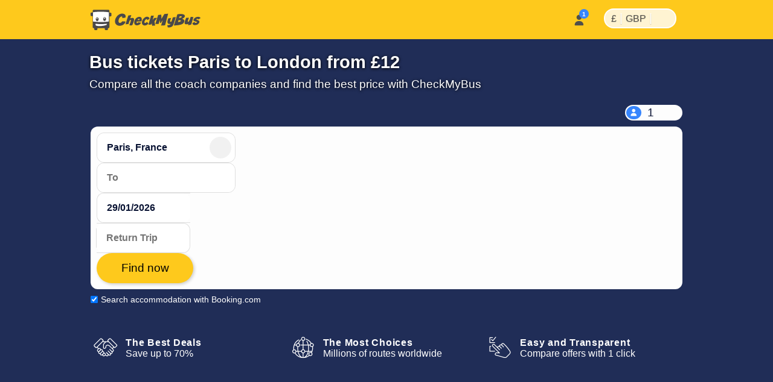

--- FILE ---
content_type: text/html; charset=utf-8
request_url: https://www.checkmybus.co.uk/paris/london
body_size: 39203
content:
<!DOCTYPE html>





<html lang="en-GB" xml:lang="en-GB">
<head>
    <link rel="preload" href="//assets.checkmybus.com/bundles/abovethefold.css?v=41428" as="style" />

        <link rel="preload" href="https://cdn.priv.center/fonts/roboto-v18-latin-ext-regular.woff2" as="font" type="font/woff2" crossorigin="anonymous">

    
    <link rel="preload" href="//assets.checkmybus.com/bundles/city2city.css?v=41428" as="style" />

    <link rel="preconnect" href="//cdnjs.cloudflare.com">
    <link rel="preconnect" href="//www.googletagmanager.com">
    <link rel="preconnect" href="//www.google.com">
    <link rel="preconnect" href="//www.gstatic.com" crossorigin>
    <link rel="preconnect" href="//ka-p.fontawesome.com" />

    <meta id="viewport" name="viewport" content="initial-scale=1, minimum-scale=1, maximum-scale=5" />
    <meta name="MobileOptimized" content="width" />
    <meta name="HandheldFriendly" content="true" />
    <meta name="apple-mobile-web-app-capable" content="yes" />
    <meta http-equiv="X-UA-Compatible" content="IE=edge" />
    <meta name="og:site_name" content="CheckMyBus" />

    

    <link rel="apple-touch-icon" sizes="180x180" href="//i.checkmybus.com/images/favicon/apple-touch-icon.png">
<link rel="icon" type="image/png" sizes="32x32" href="//i.checkmybus.com/images/favicon/favicon-32x32.png">
<link rel="icon" type="image/png" sizes="16x16" href="//i.checkmybus.com/images/favicon/favicon-16x16.png">
<link rel="shortcut icon" type="image/x-icon" href="//i.checkmybus.com/images/favicon/favicon.ico" />

<link rel="mask-icon" href="//i.checkmybus.com/images/favicon/safari-pinned-tab.svg" color="#707070">
<meta name="theme-color" content="#fec91c">
<meta name="msapplication-TileImage" content="//i.checkmybus.com/images/favicon/ms_cmbicon_144x144.png" />
<meta name="msapplication-TileColor" content="#fec91c" />
<meta name="msapplication-square70x70logo" content="//i.checkmybus.com/images/favicon/ms_cmbicon_70x70.png" />
<meta name="msapplication-square150x150logo" content="//i.checkmybus.com/images/favicon/ms_cmbicon_150x150.png" />
<meta name="msapplication-wide310x150logo" content="//i.checkmybus.com/images/favicon/ms_cmbicon_310x150.png" />
<meta name="msapplication-square310x310logo" content="//i.checkmybus.com/images/favicon/ms_cmbicon_310x310.png" />
<link rel="manifest" href="/site.webmanifest">
    
    <title>Bus and Coach from Paris to London: Compare all prices</title>

    
    
    <meta name="robots" content="index, follow" />

    
    <meta name="keywords" content="" />

    

	<meta name="description" content="Coach from Paris to London. Compare all buses from FlixBus or Union Ivkoni and find the best price. Check now and save!" />

                <link rel="alternate" hreflang="es-AR" href="https://www.checkmybus.com.ar/paris/londres" />
            <link rel="alternate" hreflang="pt-BR" href="https://www.checkmybus.com.br/paris/londres" />
            <link rel="alternate" hreflang="cs-CZ" href="https://www.checkmybus.cz/paris/londyn" />
            <link rel="alternate" hreflang="es-CL" href="https://www.checkmybus.cl/paris/londres" />
            <link rel="alternate" hreflang="es-CO" href="https://www.checkmybus.co/paris/londres" />
            <link rel="alternate" hreflang="de-DE" href="https://www.checkmybus.de/paris/london" />
            <link rel="alternate" hreflang="en-GB" href="https://www.checkmybus.co.uk/paris/london" />
            <link rel="alternate" hreflang="en-US" href="https://www.checkmybus.com/paris/london" />
            <link rel="alternate" hreflang="es-ES" href="https://www.checkmybus.es/paris/londres" />
            <link rel="alternate" hreflang="fr-FR" href="https://www.checkmybus.fr/paris/londres" />
            <link rel="alternate" hreflang="hr-HR" href="https://www.checkmybus.hr/paris/london" />
            <link rel="alternate" hreflang="it-IT" href="https://www.checkmybus.it/parigi/londra" />
            <link rel="alternate" hreflang="ms-MY" href="https://www.checkmybus.my/paris/london" />
            <link rel="alternate" hreflang="es-MX" href="https://www.checkmybus.com.mx/paris/londres" />
            <link rel="alternate" hreflang="nl-NL" href="https://www.checkmybus.nl/parijs/londen" />
            <link rel="alternate" hreflang="de-AT" href="https://www.checkmybus.at/paris/london" />
            <link rel="alternate" hreflang="es-PE" href="https://www.checkmybus.pe/paris/londres" />
            <link rel="alternate" hreflang="pl-PL" href="https://www.checkmybus.pl/paryz/londyn" />
            <link rel="alternate" hreflang="pt-PT" href="https://www.checkmybus.pt/paris/londres" />
            <link rel="alternate" hreflang="de-CH" href="https://www.checkmybus.ch/paris/london" />
            <link rel="alternate" hreflang="tr-TR" href="https://www.checkmybus.com.tr/paris/londra" />
            <link rel="alternate" hreflang="es" href="https://www.checkmybus.es/paris/londres" />
            <link rel="alternate" hreflang="pt" href="https://www.checkmybus.pt/paris/londres" />
            <link rel="alternate" hreflang="cs" href="https://www.checkmybus.cz/paris/londyn" />
            <link rel="alternate" hreflang="de" href="https://www.checkmybus.de/paris/london" />
            <link rel="alternate" hreflang="en" href="https://www.checkmybus.com/paris/london" />
            <link rel="alternate" hreflang="fr" href="https://www.checkmybus.fr/paris/londres" />
            <link rel="alternate" hreflang="hr" href="https://www.checkmybus.hr/paris/london" />
            <link rel="alternate" hreflang="it" href="https://www.checkmybus.it/parigi/londra" />
            <link rel="alternate" hreflang="ms" href="https://www.checkmybus.my/paris/london" />
            <link rel="alternate" hreflang="nl" href="https://www.checkmybus.nl/parijs/londen" />
            <link rel="alternate" hreflang="pl" href="https://www.checkmybus.pl/paryz/londyn" />
            <link rel="alternate" hreflang="tr" href="https://www.checkmybus.com.tr/paris/londra" />
            <link rel="alternate" hreflang="x-default" href="https://www.checkmybus.com/paris/london" />


    <meta name="application-name" content="CheckMyBus" />
    

            <link rel="canonical" href="https://www.checkmybus.co.uk/paris/london" />


    


        <link rel="modulepreload" href="//assets.checkmybus.com/vue/searchmask.js?v=41428" load-on-ready />

    <link type="text/css" rel="stylesheet" href="//assets.checkmybus.com/bundles/abovethefold.css?v=41428" />

    <link rel="stylesheet" href="//assets.checkmybus.com/bundles/city2city.css?v=41428" />

    <script src="//kit.fontawesome.com/08014b7b68.js" crossorigin="anonymous" async defer></script>
</head>
<body class="subpage city2city-page  en-GB" itemscope="" itemtype="http://schema.org/WebPage">

        


<nav id="cmb-header-nav">
    <div class="topbar">
        <a href="/" class="logo" aria-label="Home">
            <svg class="cmb-logo-big" width="182" height="34" viewBox="0 0 182 34" fill="none" xmlns="http://www.w3.org/2000/svg">
                <path d="M32.9478 5.08923H31.1582V1.95349C31.1582 1.0376 30.4082 0.288574 29.4932 0.288574H5.14648C4.23145 0.288574 3.48193 1.0376 3.48193 1.95349V4.70081H1.66406C0.748535 4.70081 -0.000488281 5.44995 -0.000488281 6.36572V9.12244C-0.000488281 10.038 0.748535 10.7872 1.66406 10.7872H3.48193V29.019C3.48193 29.9348 4.23145 30.6838 5.14648 30.6838H5.97021V32.3351C5.97021 33.2507 6.71973 34 7.63525 34H9.63281C10.5488 34 11.2988 33.2507 11.2988 32.3351V30.6838H23.4712V32.3351C23.4712 33.2507 24.2207 34 25.1362 34H27.1343C28.0498 34 28.7998 33.2507 28.7998 32.3351V30.6838H29.4932C30.4082 30.6838 31.1582 29.9348 31.1582 29.019V11.1757H32.9478C33.8643 11.1757 34.6133 10.4266 34.6133 9.51086V6.75439C34.6133 5.83826 33.8643 5.08923 32.9478 5.08923Z" fill="#4A4949"/>
                <path d="M30.2754 19.6302V4.31247C14.7349 2.36997 4.11133 4.32602 4.11133 4.32602V19.7136C4.11133 19.7136 18.0742 21.5725 30.2754 19.6302Z" fill="white"/>
                <path d="M8.19922 23.4282C8.19922 23.4282 8.2002 24.8975 8.2002 25.314C8.20557 25.4573 8.08887 26.9282 12.9966 27.2563C16.5581 27.4878 19.3882 27.0115 21.3955 26.6968C23.4023 26.3821 25.4146 25.7346 26.853 25.2078V23.4224C26.853 23.4224 17.6436 24.729 8.19922 23.4282Z" fill="white"/>
                <path d="M10.958 12.7207C9.62354 12.7207 8.5415 14.1301 8.5415 15.8687C8.5415 17.6079 9.62354 19.0173 10.958 19.0173C12.293 19.0173 13.375 17.6079 13.375 15.8687C13.375 14.1301 12.293 12.7207 10.958 12.7207ZM10.6255 15.457C10.0928 15.457 9.66064 15.0254 9.66064 14.4932C9.66064 13.9609 10.0928 13.5286 10.6255 13.5286C11.1582 13.5286 11.5889 13.9609 11.5889 14.4932C11.5889 15.0254 11.1582 15.457 10.6255 15.457Z" fill="#4A4949"/>
                <path d="M23.187 12.48C21.8525 12.48 20.7705 13.8896 20.7705 15.6284C20.7705 17.3674 21.8525 18.7766 23.187 18.7766C24.522 18.7766 25.604 17.3674 25.604 15.6284C25.604 13.8896 24.522 12.48 23.187 12.48ZM22.8545 15.217C22.3218 15.217 21.8896 14.7852 21.8896 14.2527C21.8896 13.72 22.3218 13.2878 22.8545 13.2878C23.3872 13.2878 23.8179 13.72 23.8179 14.2527C23.8179 14.7852 23.3872 15.217 22.8545 15.217Z" fill="#4A4949"/>
                <path fill-rule="evenodd" clip-rule="evenodd" d="M52.5354 13.9696L57.5892 13.3078C57.5892 13.3078 58.7986 10.6516 57.2278 8.57389C55.6565 6.49601 50.4065 5.00772 45.3211 9.39042C40.2351 13.7733 38.3538 21.6081 43.0462 25.1845C47.6985 28.7401 56.7522 26.0321 57.993 19.6855L52.2044 19.4579C52.2044 19.4579 50.5506 23.1379 47.264 21.6701C46.8709 21.3188 44.9065 19.6234 47.636 14.0004C48.1316 13.1322 52.9075 8.0878 52.5354 13.9696Z" fill="#4A4949"/>
                <path fill-rule="evenodd" clip-rule="evenodd" d="M57.9517 24.2336C57.9517 24.2336 61.4658 11.8713 62.5825 9.74219C64.1328 9.41089 65.9727 9.26636 67.4814 9.24585L65.6211 14.4141C65.6211 14.4141 70.3335 12.8843 71.4507 14.4963C71.8228 15.0342 72.5469 16.8535 71.0996 20.6985C69.6519 24.5439 69.0938 25.5566 69.0938 25.5566C69.0938 25.5566 68.5776 26.2805 66.4482 26.1562L64.3188 26.0322C64.3188 26.0322 64.0913 26.053 64.3188 25.4946C64.5459 24.9365 67.1709 18.2798 66.7163 17.1221C66.5093 17.0393 65.7866 16.8118 65.104 17.6802C64.4219 18.5483 63.6777 20.7815 62.7266 23.9651C59.2334 24.1716 57.9517 24.2336 57.9517 24.2336Z" fill="#4A4949"/>
                <path fill-rule="evenodd" clip-rule="evenodd" d="M84.2475 19.4993C84.8047 17.3082 85.0747 16.5223 84.4951 14.3309C83.3789 10.6102 76.9287 11.1683 73.9111 16.0677C70.8925 20.9673 72.3808 25.3499 75.5029 25.9078C81.539 26.6937 83.6479 21.5252 83.6479 21.5252L78.748 21.0086L78.562 21.2771C77.6943 23.1167 76.7632 22.2486 76.4536 21.8978C75.895 20.9673 76.5156 19.8509 76.5156 19.8509C76.5156 19.8509 82.7998 19.6026 84.2475 19.4993ZM78.8305 15.7781C79.937 14.9097 80.9389 15.4473 81.0112 15.7991C81.1977 16.1915 80.6914 17.1736 80.6914 17.1736L77.9624 17.1631C77.7046 17.1941 78.3037 16.2017 78.8305 15.7781Z" fill="#4A4949"/>
                <path fill-rule="evenodd" clip-rule="evenodd" d="M93.1297 20.3746L95.6927 22.8555C95.6927 22.8555 93.4466 26.8523 88.5541 26.1634C87.1766 25.8047 83.9237 24.4263 85.4256 18.8863C86.4593 14.9036 91.9725 9.50077 96.4784 12.7393C97.3334 13.5525 98.0917 14.6687 97.3465 15.1927C96.6034 15.7164 94.2181 17.4117 94.2181 17.4117C94.2181 17.4117 93.7362 16.1299 93.2401 15.854C92.744 15.5787 91.5169 15.7579 90.2767 17.5494C89.037 19.3409 88.4442 22.0835 90.1937 22.1387C91.0619 22.0975 91.3661 22.0696 93.1161 20.4297" fill="#4A4949"/>
                <path fill-rule="evenodd" clip-rule="evenodd" d="M100.159 10.0518L95.7207 25.074L100.489 24.6055L101.179 22.428L102.061 26.7002L106.802 26.4246C106.802 26.4246 106.14 21.05 105.837 19.4788L110.109 13.7727L105.588 13.7317L102.736 17.0669L104.72 9.8728L100.159 10.0518Z" fill="#4A4949"/>
                <path fill-rule="evenodd" clip-rule="evenodd" d="M107.215 23.7783L111.949 8.87354L117.097 8.27393L117.242 15.3645L122.141 7.28162L128.426 6.70288L123.36 26.0522L116.765 26.4243L119.454 17.4111L116.249 22.1042L115.091 22.125L114.472 17.1836L112.776 23.6133L107.215 23.7783Z" fill="#4A4949"/>
                <path fill-rule="evenodd" clip-rule="evenodd" d="M126.923 25.7219C126.923 25.7219 127.322 28.2024 127.943 29.3877C128.949 29.5803 135.095 30.4351 137.191 24.6189C139.286 18.8032 141.036 12.2981 141.036 12.2981L136.225 12.8491C136.225 12.8491 134.599 17.9763 134.475 18.3347C134.351 18.6929 133.772 20.4844 132.712 20.2778C131.65 20.071 131.457 19.1479 131.912 17.8381C132.367 16.5293 133.291 13.8003 133.291 13.8003L128.796 14.4893C128.796 14.4893 125.627 20.9253 128.397 23.1309C129.045 23.6265 129.472 23.9849 132.38 23.751C132.256 24.0129 131.885 25.8867 126.923 25.7219Z" fill="#4A4949"/>
                <path fill-rule="evenodd" clip-rule="evenodd" d="M151.73 15.2478L151.648 15.0408C157.933 12.4639 155.892 9.55565 155.479 8.92186C152.171 5.88951 143.71 7.76415 143.71 7.76415L137.866 26.2869C152.186 25.8183 153.66 22.855 154.941 20.4985C156.83 16.5981 151.73 15.2478 151.73 15.2478ZM145.984 20.4436C144.619 20.8017 144.785 20.3332 144.785 20.3332L145.693 17.5766C147.844 17.6457 148.768 17.5491 149.47 18.1831C150.31 19.4097 147.347 20.0849 145.984 20.4436ZM148.079 13.5935C146.218 14.1723 146.535 13.7317 146.535 13.7317L147.541 11.0718C149.705 10.9751 150.352 10.989 150.904 11.3474C151.923 12.2429 149.938 13.0146 148.079 13.5935Z" fill="#4A4949"/>
                <path fill-rule="evenodd" clip-rule="evenodd" d="M158.359 13.4692C158.359 13.4692 154.39 21.8486 156.141 23.6267C156.705 24.1367 158.828 25.0049 161.928 23.6404L161.557 25.4185C161.557 25.4185 161.392 25.804 162.19 25.6938C162.99 25.5837 165.622 25.115 165.622 25.115C165.622 25.115 166.629 24.991 166.946 23.9021C167.262 22.8135 170.295 12.1604 170.295 12.1604L165.746 12.1052C165.746 12.1052 163.459 20.3325 161.584 20.2778C161.129 20.2087 160.634 20.0847 161.184 18.2241C161.736 16.3635 162.963 13.4419 162.963 13.4419C162.963 13.4419 160.854 13.304 158.359 13.4692Z" fill="#4A4949"/>
                <path fill-rule="evenodd" clip-rule="evenodd" d="M172.045 20.3877L168.737 22.3106C168.737 22.3106 168.365 24.0674 170.431 25.3491C171.175 25.6594 175.827 26.3003 178.495 23.5303C179.693 22.1243 181.513 20.0574 178.867 17.9485C177.254 17.3076 174.05 16.543 175.434 15.6538C176.821 14.7647 178.142 15.3853 178.576 16.0879L181.925 14.2066C181.925 14.2066 182.236 13.4007 180.293 12.3252C178.556 11.3748 175.47 12.0374 173.616 13.0488C171.57 14.1655 168.613 17.4937 171.61 19.0235C173.037 19.6228 177.868 20.3213 175.869 21.4834C174.091 22.5171 172.644 22.0623 172.045 20.3877Z" fill="#4A4949"/>
            </svg>
            <svg class="cmb-logo-med" width="148" height="34" viewBox="34 0 148 34" fill="none" xmlns="http://www.w3.org/2000/svg">
                <path fill-rule="evenodd" clip-rule="evenodd" d="M52.5354 13.9696L57.5892 13.3078C57.5892 13.3078 58.7986 10.6516 57.2278 8.57389C55.6565 6.49601 50.4065 5.00772 45.3211 9.39042C40.2351 13.7733 38.3538 21.6081 43.0462 25.1845C47.6985 28.7401 56.7522 26.0321 57.993 19.6855L52.2044 19.4579C52.2044 19.4579 50.5506 23.1379 47.264 21.6701C46.8709 21.3188 44.9065 19.6234 47.636 14.0004C48.1316 13.1322 52.9075 8.0878 52.5354 13.9696Z" fill="#4A4949"></path>
                <path fill-rule="evenodd" clip-rule="evenodd" d="M57.9517 24.2336C57.9517 24.2336 61.4658 11.8713 62.5825 9.74219C64.1328 9.41089 65.9727 9.26636 67.4814 9.24585L65.6211 14.4141C65.6211 14.4141 70.3335 12.8843 71.4507 14.4963C71.8228 15.0342 72.5469 16.8535 71.0996 20.6985C69.6519 24.5439 69.0938 25.5566 69.0938 25.5566C69.0938 25.5566 68.5776 26.2805 66.4482 26.1562L64.3188 26.0322C64.3188 26.0322 64.0913 26.053 64.3188 25.4946C64.5459 24.9365 67.1709 18.2798 66.7163 17.1221C66.5093 17.0393 65.7866 16.8118 65.104 17.6802C64.4219 18.5483 63.6777 20.7815 62.7266 23.9651C59.2334 24.1716 57.9517 24.2336 57.9517 24.2336Z" fill="#4A4949"></path>
                <path fill-rule="evenodd" clip-rule="evenodd" d="M84.2475 19.4993C84.8047 17.3082 85.0747 16.5223 84.4951 14.3309C83.3789 10.6102 76.9287 11.1683 73.9111 16.0677C70.8925 20.9673 72.3808 25.3499 75.5029 25.9078C81.539 26.6937 83.6479 21.5252 83.6479 21.5252L78.748 21.0086L78.562 21.2771C77.6943 23.1167 76.7632 22.2486 76.4536 21.8978C75.895 20.9673 76.5156 19.8509 76.5156 19.8509C76.5156 19.8509 82.7998 19.6026 84.2475 19.4993ZM78.8305 15.7781C79.937 14.9097 80.9389 15.4473 81.0112 15.7991C81.1977 16.1915 80.6914 17.1736 80.6914 17.1736L77.9624 17.1631C77.7046 17.1941 78.3037 16.2017 78.8305 15.7781Z" fill="#4A4949"></path>
                <path fill-rule="evenodd" clip-rule="evenodd" d="M93.1297 20.3746L95.6927 22.8555C95.6927 22.8555 93.4466 26.8523 88.5541 26.1634C87.1766 25.8047 83.9237 24.4263 85.4256 18.8863C86.4593 14.9036 91.9725 9.50077 96.4784 12.7393C97.3334 13.5525 98.0917 14.6687 97.3465 15.1927C96.6034 15.7164 94.2181 17.4117 94.2181 17.4117C94.2181 17.4117 93.7362 16.1299 93.2401 15.854C92.744 15.5787 91.5169 15.7579 90.2767 17.5494C89.037 19.3409 88.4442 22.0835 90.1937 22.1387C91.0619 22.0975 91.3661 22.0696 93.1161 20.4297" fill="#4A4949"></path>
                <path fill-rule="evenodd" clip-rule="evenodd" d="M100.159 10.0518L95.7207 25.074L100.489 24.6055L101.179 22.428L102.061 26.7002L106.802 26.4246C106.802 26.4246 106.14 21.05 105.837 19.4788L110.109 13.7727L105.588 13.7317L102.736 17.0669L104.72 9.8728L100.159 10.0518Z" fill="#4A4949"></path>
                <path fill-rule="evenodd" clip-rule="evenodd" d="M107.215 23.7783L111.949 8.87354L117.097 8.27393L117.242 15.3645L122.141 7.28162L128.426 6.70288L123.36 26.0522L116.765 26.4243L119.454 17.4111L116.249 22.1042L115.091 22.125L114.472 17.1836L112.776 23.6133L107.215 23.7783Z" fill="#4A4949"></path>
                <path fill-rule="evenodd" clip-rule="evenodd" d="M126.923 25.7219C126.923 25.7219 127.322 28.2024 127.943 29.3877C128.949 29.5803 135.095 30.4351 137.191 24.6189C139.286 18.8032 141.036 12.2981 141.036 12.2981L136.225 12.8491C136.225 12.8491 134.599 17.9763 134.475 18.3347C134.351 18.6929 133.772 20.4844 132.712 20.2778C131.65 20.071 131.457 19.1479 131.912 17.8381C132.367 16.5293 133.291 13.8003 133.291 13.8003L128.796 14.4893C128.796 14.4893 125.627 20.9253 128.397 23.1309C129.045 23.6265 129.472 23.9849 132.38 23.751C132.256 24.0129 131.885 25.8867 126.923 25.7219Z" fill="#4A4949"></path>
                <path fill-rule="evenodd" clip-rule="evenodd" d="M151.73 15.2478L151.648 15.0408C157.933 12.4639 155.892 9.55565 155.479 8.92186C152.171 5.88951 143.71 7.76415 143.71 7.76415L137.866 26.2869C152.186 25.8183 153.66 22.855 154.941 20.4985C156.83 16.5981 151.73 15.2478 151.73 15.2478ZM145.984 20.4436C144.619 20.8017 144.785 20.3332 144.785 20.3332L145.693 17.5766C147.844 17.6457 148.768 17.5491 149.47 18.1831C150.31 19.4097 147.347 20.0849 145.984 20.4436ZM148.079 13.5935C146.218 14.1723 146.535 13.7317 146.535 13.7317L147.541 11.0718C149.705 10.9751 150.352 10.989 150.904 11.3474C151.923 12.2429 149.938 13.0146 148.079 13.5935Z" fill="#4A4949"></path>
                <path fill-rule="evenodd" clip-rule="evenodd" d="M158.359 13.4692C158.359 13.4692 154.39 21.8486 156.141 23.6267C156.705 24.1367 158.828 25.0049 161.928 23.6404L161.557 25.4185C161.557 25.4185 161.392 25.804 162.19 25.6938C162.99 25.5837 165.622 25.115 165.622 25.115C165.622 25.115 166.629 24.991 166.946 23.9021C167.262 22.8135 170.295 12.1604 170.295 12.1604L165.746 12.1052C165.746 12.1052 163.459 20.3325 161.584 20.2778C161.129 20.2087 160.634 20.0847 161.184 18.2241C161.736 16.3635 162.963 13.4419 162.963 13.4419C162.963 13.4419 160.854 13.304 158.359 13.4692Z" fill="#4A4949"></path>
                <path fill-rule="evenodd" clip-rule="evenodd" d="M172.045 20.3877L168.737 22.3106C168.737 22.3106 168.365 24.0674 170.431 25.3491C171.175 25.6594 175.827 26.3003 178.495 23.5303C179.693 22.1243 181.513 20.0574 178.867 17.9485C177.254 17.3076 174.05 16.543 175.434 15.6538C176.821 14.7647 178.142 15.3853 178.576 16.0879L181.925 14.2066C181.925 14.2066 182.236 13.4007 180.293 12.3252C178.556 11.3748 175.47 12.0374 173.616 13.0488C171.57 14.1655 168.613 17.4937 171.61 19.0235C173.037 19.6228 177.868 20.3213 175.869 21.4834C174.091 22.5171 172.644 22.0623 172.045 20.3877Z" fill="#4A4949"></path>
            </svg>
            <svg class="cmb-logo-med-dark" width="148" height="34" viewBox="34 0 148 34" fill="none" xmlns="http://www.w3.org/2000/svg">
                <path fill-rule="evenodd" clip-rule="evenodd" d="M52.5354 13.9696L57.5892 13.3078C57.5892 13.3078 58.7986 10.6516 57.2278 8.57389C55.6565 6.49601 50.4065 5.00772 45.3211 9.39042C40.2351 13.7733 38.3538 21.6081 43.0462 25.1845C47.6985 28.7401 56.7522 26.0321 57.993 19.6855L52.2044 19.4579C52.2044 19.4579 50.5506 23.1379 47.264 21.6701C46.8709 21.3188 44.9065 19.6234 47.636 14.0004C48.1316 13.1322 52.9075 8.0878 52.5354 13.9696Z" fill="#fff"></path>
                <path fill-rule="evenodd" clip-rule="evenodd" d="M57.9517 24.2336C57.9517 24.2336 61.4658 11.8713 62.5825 9.74219C64.1328 9.41089 65.9727 9.26636 67.4814 9.24585L65.6211 14.4141C65.6211 14.4141 70.3335 12.8843 71.4507 14.4963C71.8228 15.0342 72.5469 16.8535 71.0996 20.6985C69.6519 24.5439 69.0938 25.5566 69.0938 25.5566C69.0938 25.5566 68.5776 26.2805 66.4482 26.1562L64.3188 26.0322C64.3188 26.0322 64.0913 26.053 64.3188 25.4946C64.5459 24.9365 67.1709 18.2798 66.7163 17.1221C66.5093 17.0393 65.7866 16.8118 65.104 17.6802C64.4219 18.5483 63.6777 20.7815 62.7266 23.9651C59.2334 24.1716 57.9517 24.2336 57.9517 24.2336Z" fill="#fff"></path>
                <path fill-rule="evenodd" clip-rule="evenodd" d="M84.2475 19.4993C84.8047 17.3082 85.0747 16.5223 84.4951 14.3309C83.3789 10.6102 76.9287 11.1683 73.9111 16.0677C70.8925 20.9673 72.3808 25.3499 75.5029 25.9078C81.539 26.6937 83.6479 21.5252 83.6479 21.5252L78.748 21.0086L78.562 21.2771C77.6943 23.1167 76.7632 22.2486 76.4536 21.8978C75.895 20.9673 76.5156 19.8509 76.5156 19.8509C76.5156 19.8509 82.7998 19.6026 84.2475 19.4993ZM78.8305 15.7781C79.937 14.9097 80.9389 15.4473 81.0112 15.7991C81.1977 16.1915 80.6914 17.1736 80.6914 17.1736L77.9624 17.1631C77.7046 17.1941 78.3037 16.2017 78.8305 15.7781Z" fill="#fff"></path>
                <path fill-rule="evenodd" clip-rule="evenodd" d="M93.1297 20.3746L95.6927 22.8555C95.6927 22.8555 93.4466 26.8523 88.5541 26.1634C87.1766 25.8047 83.9237 24.4263 85.4256 18.8863C86.4593 14.9036 91.9725 9.50077 96.4784 12.7393C97.3334 13.5525 98.0917 14.6687 97.3465 15.1927C96.6034 15.7164 94.2181 17.4117 94.2181 17.4117C94.2181 17.4117 93.7362 16.1299 93.2401 15.854C92.744 15.5787 91.5169 15.7579 90.2767 17.5494C89.037 19.3409 88.4442 22.0835 90.1937 22.1387C91.0619 22.0975 91.3661 22.0696 93.1161 20.4297" fill="#fff"></path>
                <path fill-rule="evenodd" clip-rule="evenodd" d="M100.159 10.0518L95.7207 25.074L100.489 24.6055L101.179 22.428L102.061 26.7002L106.802 26.4246C106.802 26.4246 106.14 21.05 105.837 19.4788L110.109 13.7727L105.588 13.7317L102.736 17.0669L104.72 9.8728L100.159 10.0518Z" fill="#fff"></path>
                <path fill-rule="evenodd" clip-rule="evenodd" d="M107.215 23.7783L111.949 8.87354L117.097 8.27393L117.242 15.3645L122.141 7.28162L128.426 6.70288L123.36 26.0522L116.765 26.4243L119.454 17.4111L116.249 22.1042L115.091 22.125L114.472 17.1836L112.776 23.6133L107.215 23.7783Z" fill="#fff"></path>
                <path fill-rule="evenodd" clip-rule="evenodd" d="M126.923 25.7219C126.923 25.7219 127.322 28.2024 127.943 29.3877C128.949 29.5803 135.095 30.4351 137.191 24.6189C139.286 18.8032 141.036 12.2981 141.036 12.2981L136.225 12.8491C136.225 12.8491 134.599 17.9763 134.475 18.3347C134.351 18.6929 133.772 20.4844 132.712 20.2778C131.65 20.071 131.457 19.1479 131.912 17.8381C132.367 16.5293 133.291 13.8003 133.291 13.8003L128.796 14.4893C128.796 14.4893 125.627 20.9253 128.397 23.1309C129.045 23.6265 129.472 23.9849 132.38 23.751C132.256 24.0129 131.885 25.8867 126.923 25.7219Z" fill="#fff"></path>
                <path fill-rule="evenodd" clip-rule="evenodd" d="M151.73 15.2478L151.648 15.0408C157.933 12.4639 155.892 9.55565 155.479 8.92186C152.171 5.88951 143.71 7.76415 143.71 7.76415L137.866 26.2869C152.186 25.8183 153.66 22.855 154.941 20.4985C156.83 16.5981 151.73 15.2478 151.73 15.2478ZM145.984 20.4436C144.619 20.8017 144.785 20.3332 144.785 20.3332L145.693 17.5766C147.844 17.6457 148.768 17.5491 149.47 18.1831C150.31 19.4097 147.347 20.0849 145.984 20.4436ZM148.079 13.5935C146.218 14.1723 146.535 13.7317 146.535 13.7317L147.541 11.0718C149.705 10.9751 150.352 10.989 150.904 11.3474C151.923 12.2429 149.938 13.0146 148.079 13.5935Z" fill="#fff"></path>
                <path fill-rule="evenodd" clip-rule="evenodd" d="M158.359 13.4692C158.359 13.4692 154.39 21.8486 156.141 23.6267C156.705 24.1367 158.828 25.0049 161.928 23.6404L161.557 25.4185C161.557 25.4185 161.392 25.804 162.19 25.6938C162.99 25.5837 165.622 25.115 165.622 25.115C165.622 25.115 166.629 24.991 166.946 23.9021C167.262 22.8135 170.295 12.1604 170.295 12.1604L165.746 12.1052C165.746 12.1052 163.459 20.3325 161.584 20.2778C161.129 20.2087 160.634 20.0847 161.184 18.2241C161.736 16.3635 162.963 13.4419 162.963 13.4419C162.963 13.4419 160.854 13.304 158.359 13.4692Z" fill="#fff"></path>
                <path fill-rule="evenodd" clip-rule="evenodd" d="M172.045 20.3877L168.737 22.3106C168.737 22.3106 168.365 24.0674 170.431 25.3491C171.175 25.6594 175.827 26.3003 178.495 23.5303C179.693 22.1243 181.513 20.0574 178.867 17.9485C177.254 17.3076 174.05 16.543 175.434 15.6538C176.821 14.7647 178.142 15.3853 178.576 16.0879L181.925 14.2066C181.925 14.2066 182.236 13.4007 180.293 12.3252C178.556 11.3748 175.47 12.0374 173.616 13.0488C171.57 14.1655 168.613 17.4937 171.61 19.0235C173.037 19.6228 177.868 20.3213 175.869 21.4834C174.091 22.5171 172.644 22.0623 172.045 20.3877Z" fill="#fff"></path>
            </svg>
            <svg class="cmb-logo-small" width="35" height="35" viewBox="0 0 35 35" fill="none" xmlns="http://www.w3.org/2000/svg">
                <path d="M32.9478 5.08923H31.1582V1.95349C31.1582 1.0376 30.4082 0.288574 29.4932 0.288574H5.14648C4.23145 0.288574 3.48193 1.0376 3.48193 1.95349V4.70081H1.66406C0.748535 4.70081 -0.000488281 5.44995 -0.000488281 6.36572V9.12244C-0.000488281 10.038 0.748535 10.7872 1.66406 10.7872H3.48193V29.019C3.48193 29.9348 4.23145 30.6838 5.14648 30.6838H5.97021V32.3351C5.97021 33.2507 6.71973 34 7.63525 34H9.63281C10.5488 34 11.2988 33.2507 11.2988 32.3351V30.6838H23.4712V32.3351C23.4712 33.2507 24.2207 34 25.1362 34H27.1343C28.0498 34 28.7998 33.2507 28.7998 32.3351V30.6838H29.4932C30.4082 30.6838 31.1582 29.9348 31.1582 29.019V11.1757H32.9478C33.8643 11.1757 34.6133 10.4266 34.6133 9.51086V6.75439C34.6133 5.83826 33.8643 5.08923 32.9478 5.08923Z" fill="#4A4949"></path>
                <path d="M30.2754 19.6302V4.31247C14.7349 2.36997 4.11133 4.32602 4.11133 4.32602V19.7136C4.11133 19.7136 18.0742 21.5725 30.2754 19.6302Z" fill="white"></path>
                <path d="M8.19922 23.4282C8.19922 23.4282 8.2002 24.8975 8.2002 25.314C8.20557 25.4573 8.08887 26.9282 12.9966 27.2563C16.5581 27.4878 19.3882 27.0115 21.3955 26.6968C23.4023 26.3821 25.4146 25.7346 26.853 25.2078V23.4224C26.853 23.4224 17.6436 24.729 8.19922 23.4282Z" fill="white"></path>
                <path d="M10.958 12.7207C9.62354 12.7207 8.5415 14.1301 8.5415 15.8687C8.5415 17.6079 9.62354 19.0173 10.958 19.0173C12.293 19.0173 13.375 17.6079 13.375 15.8687C13.375 14.1301 12.293 12.7207 10.958 12.7207ZM10.6255 15.457C10.0928 15.457 9.66064 15.0254 9.66064 14.4932C9.66064 13.9609 10.0928 13.5286 10.6255 13.5286C11.1582 13.5286 11.5889 13.9609 11.5889 14.4932C11.5889 15.0254 11.1582 15.457 10.6255 15.457Z" fill="#4A4949"></path>
                <path d="M23.187 12.48C21.8525 12.48 20.7705 13.8896 20.7705 15.6284C20.7705 17.3674 21.8525 18.7766 23.187 18.7766C24.522 18.7766 25.604 17.3674 25.604 15.6284C25.604 13.8896 24.522 12.48 23.187 12.48ZM22.8545 15.217C22.3218 15.217 21.8896 14.7852 21.8896 14.2527C21.8896 13.72 22.3218 13.2878 22.8545 13.2878C23.3872 13.2878 23.8179 13.72 23.8179 14.2527C23.8179 14.7852 23.3872 15.217 22.8545 15.217Z" fill="#4A4949"></path>
            </svg>
        </a>

        <div style="display: flex;align-items:center">
            <div class="account-menu" id="account-menu">
            </div>
            <div class="header-menu">
                <ul class="menu-list is-left menu-overlay" id="demo-menu">
                    <div class="menu-overlay-header">
                        <img class="logo" src="//i.checkmybus.com/images/checkmybus-logo.svg" alt="www.checkmybus.co.uk"/>
                        <div></div>
                        <i id="close-menu" aria-hidden="true" class="fa fa-xmark fa-lg"></i>
                    </div>

                    <li class="has-submenu settings-submenu" id="settings-submenu">
                        <span onclick="toggleSettingsMenu(this);">
                            <span class="menu-expand top-level-item">
                                <span class="menu-caption-large">
                                    <span style="font-size:1rem;">£<span class="split">|</span>GBP<span class="split">|</span></span>                                    
                                    <span class="fal fa-gear"></span>                                    
                                </span>
                                <span class="menu-caption-small">
                                    <span class="menu-title">Currency</span>
                                    <span class="arrow-right">
                                        <span class="selectedCurrency">GBP</span>
                                        <i class="fa-solid fa-chevron-right"></i>
                                    </span>
                                </span>
                            </span>
                        </span>
                        <div class="settings-top-menu">
                            <ul>
                                <li class="c2cheaderlinks" >
                                    






<div class="menu-title-wrapper" onclick="collapseSettingsMenu(this)">
    <div>
        <span class="menu-title" style="padding: 10px 0;">
            <span class="fa fa-bus fa-lg"></span>Bus connections
        </span>
    </div>
    <div style="align-self: center;">
        <span class="fa fa-caret-down"></span>
    </div>
</div>
<div class="menu-settings-content">
    <ul>
            <li>
                <a href="/manchester/london">Coach from Manchester to London</a>
            </li>
            <li>
                <a href="/birmingham/london">Coach Birmingham to London</a>
            </li>
            <li>
                <a href="/glasgow/edinburgh">Coach to Edinburgh from Glasgow</a>
            </li>
            <li>
                <a href="/london/bristol">London to Bristol bus</a>
            </li>
            <li>
                <a href="/liverpool/london">Bus from Liverpool to London</a>
            </li>
            <li>
                <a href="/buslines">Bus connections</a>
            </li>
    </ul>
</div>
                                </li>
                                <li class="c2cheaderlinks">
                                    






<div class="menu-title-wrapper" onclick="collapseSettingsMenu(this)">
    <div>
        <span class="menu-title" style="padding: 10px 0;">
            <span class="fa fa-suitcase fa-lg"></span>Travel
        </span>
    </div>
    <div style="align-self: center;">
        <span class="fa fa-caret-down"></span>
    </div>
</div>
<div class="menu-settings-content">
    <ul>
            <li>
                <a href="/travel/london/paris">London to Paris</a>
            </li>
            <li>
                <a href="/travel/manchester/london">Manchester to London</a>
            </li>
            <li>
                <a href="/travel/birmingham/london">Birmingham to London</a>
            </li>
            <li>
                <a href="/travel/edinburgh/london">Edinburgh to London</a>
            </li>
            <li>
                <a href="/travel/liverpool/london">Liverpool to London</a>
            </li>
            <li>
                <a href="/travel">Travel</a>
            </li>
    </ul>
</div>
                                </li>
                                <li>
                                    <div class="menu-title-wrapper">
                                        <div style="padding: 10px 0;">
                                            <i class="fal fa-gear fa-lg"></i> Settings
                                        </div>
                                    </div>
                                </li>
                                    <li>
                                        <div class="menu-title-wrapper" onclick="collapseSettingsMenu(this)">
                                            <div>
                                                <span class="menu-title">Language</span>
                                                <span class="menu-subtitle">
                                                    English UK
                                                </span>
                                            </div>
                                            <div style="align-self: center;">
                                                <span class="fa fa-caret-down"></span>
                                            </div>
                                        </div>

                                        <div class="menu-settings-content" id="languageBoxWrapper">

                                        </div>
                                    </li>
                                <li>
                                    <div class="menu-title-wrapper" onclick="collapseSettingsMenu(this)">
                                        <div>
                                            <span class="menu-title">Currency</span>
                                            <span class="menu-subtitle" id="currency-placeholder">GBP</span>
                                        </div>
                                        <div style="align-self: center;">
                                            <span class="fa fa-caret-down"></span>
                                        </div>
                                    </div>
                                    <div class="menu-settings-content">
                                        <ul class="currencybox" id="currencyBox">
                                                    <li>
                                                        <span class="menu-item" data-symbol="ARS" data-symbol-short="$" data-currency-format="$%price%">
                                                            <span>$</span>Argentine peso
                                                        </span>
                                                    </li>
                                                    <li>
                                                        <span class="menu-item" data-symbol="AUD" data-symbol-short="$" data-currency-format="$%price%">
                                                            <span>$</span>Australian Dollar
                                                        </span>
                                                    </li>
                                                    <li>
                                                        <span class="menu-item" data-symbol="BRL" data-symbol-short="R$" data-currency-format="R$%price%">
                                                            <span>R$</span>Brazilian real
                                                        </span>
                                                    </li>
                                                    <li>
                                                        <span class="menu-item" data-symbol="GBP" data-symbol-short="£" data-currency-format="£%price%">
                                                            <span>£</span>British Pound
                                                                <span class="fa fa-check"></span>
                                                        </span>
                                                    </li>
                                                    <li>
                                                        <span class="menu-item" data-symbol="CAD" data-symbol-short="$" data-currency-format="$%price%">
                                                            <span>$</span>Canadian Dollar
                                                        </span>
                                                    </li>
                                                    <li>
                                                        <span class="menu-item" data-symbol="CLP" data-symbol-short="$" data-currency-format="$%price%">
                                                            <span>$</span>Chilean peso
                                                        </span>
                                                    </li>
                                                    <li>
                                                        <span class="menu-item" data-symbol="COP" data-symbol-short="$" data-currency-format="$%price%">
                                                            <span>$</span>Colombian peso
                                                        </span>
                                                    </li>
                                                    <li>
                                                        <span class="menu-item" data-symbol="CRC" data-symbol-short="₡" data-currency-format="₡%price%">
                                                            <span>₡</span>Costa Rican Colón
                                                        </span>
                                                    </li>
                                                    <li>
                                                        <span class="menu-item" data-symbol="CZK" data-symbol-short="Kč" data-currency-format="Kč%price%">
                                                            <span>Kč</span>Czech koruna
                                                        </span>
                                                    </li>
                                                    <li>
                                                        <span class="menu-item" data-symbol="EGP" data-symbol-short="£" data-currency-format="£%price%">
                                                            <span>£</span>Egyptian Pound
                                                        </span>
                                                    </li>
                                                    <li>
                                                        <span class="menu-item" data-symbol="EUR" data-symbol-short="€" data-currency-format="€%price%">
                                                            <span>€</span>Euro
                                                        </span>
                                                    </li>
                                                    <li>
                                                        <span class="menu-item" data-symbol="INR" data-symbol-short="₹" data-currency-format="₹%price%">
                                                            <span>₹</span>Indian Rupee
                                                        </span>
                                                    </li>
                                                    <li>
                                                        <span class="menu-item" data-symbol="IDR" data-symbol-short="Rp." data-currency-format="Rp.%price%">
                                                            <span>Rp.</span>Indonesian Rupiah
                                                        </span>
                                                    </li>
                                                    <li>
                                                        <span class="menu-item" data-symbol="MXN" data-symbol-short="$" data-currency-format="$%price%">
                                                            <span>$</span>Mexican peso
                                                        </span>
                                                    </li>
                                                    <li>
                                                        <span class="menu-item" data-symbol="MAD" data-symbol-short="DH" data-currency-format="DH%price%">
                                                            <span>DH</span>Moroccan Dirham
                                                        </span>
                                                    </li>
                                                    <li>
                                                        <span class="menu-item" data-symbol="NZD" data-symbol-short="$" data-currency-format="$%price%">
                                                            <span>$</span>New Zealand Dollar
                                                        </span>
                                                    </li>
                                                    <li>
                                                        <span class="menu-item" data-symbol="MYR" data-symbol-short="MS" data-currency-format="RM%price%">
                                                            <span>MS</span>Ringgit
                                                        </span>
                                                    </li>
                                                    <li>
                                                        <span class="menu-item" data-symbol="SGD" data-symbol-short="S$" data-currency-format="S$%price%">
                                                            <span>S$</span>Singapore Dollar
                                                        </span>
                                                    </li>
                                                    <li>
                                                        <span class="menu-item" data-symbol="PEN" data-symbol-short="S/" data-currency-format="S/%price%">
                                                            <span>S/</span>Sol
                                                        </span>
                                                    </li>
                                                    <li>
                                                        <span class="menu-item" data-symbol="ZAR" data-symbol-short="R" data-currency-format="R%price%">
                                                            <span>R</span>South African Rand
                                                        </span>
                                                    </li>
                                                    <li>
                                                        <span class="menu-item" data-symbol="SEK" data-symbol-short="Skr" data-currency-format="kr%price%">
                                                            <span>Skr</span>Swedish Krona
                                                        </span>
                                                    </li>
                                                    <li>
                                                        <span class="menu-item" data-symbol="CHF" data-symbol-short="SFr" data-currency-format="CHF%price%">
                                                            <span>SFr</span>Swiss Franc
                                                        </span>
                                                    </li>
                                                    <li>
                                                        <span class="menu-item" data-symbol="TRY" data-symbol-short="₺" data-currency-format="₺%price%">
                                                            <span>₺</span>Turkish lira
                                                        </span>
                                                    </li>
                                                    <li>
                                                        <span class="menu-item" data-symbol="USD" data-symbol-short="$" data-currency-format="$%price%">
                                                            <span>$</span>US Dollar
                                                        </span>
                                                    </li>
                                                    <li>
                                                        <span class="menu-item" data-symbol="VND" data-symbol-short="đ" data-currency-format="đ%price%">
                                                            <span>đ</span>Vietnamese Đồng
                                                        </span>
                                                    </li>
                                                    <li>
                                                        <span class="menu-item" data-symbol="PLN" data-symbol-short="zł" data-currency-format="zł%price%">
                                                            <span>zł</span>Złoty
                                                        </span>
                                                    </li>
                                        </ul>
                                    </div>
                                </li>
                                <li>
                                    <div class="menu-title-wrapper">
                                        <div>
                                            <span class="menu-title">Colour Scheme</span>
                                            <span class="menu-subtitle"
                                                  id="theme-subtitle"
                                                  data-light="Light Mode"
                                                  data-dark="Dark Mode">
                                                Light Mode
                                            </span>
                                        </div>
                                        <div style="align-self: center">
                                            <div class="toggle checkbox-container checkbox-theme">
                                                <input type="checkbox" id="dark-mode-switch" style="display: none" onchange="updateDarkModeFlag(this)">
                                                <label for="dark-mode-switch" class="toggle-label"></label>
                                            </div>
                                        </div>
                                    </div>
                                </li>
                            </ul>
                        </div>
                    </li>
                </ul>
            </div>
          
        </div>
                <div class="menu-toggle-button" data-menu-id="demo-menu" id="burger-menu">
                    <span style="font-size:1.1rem;">£<span class="split">|</span>GBP<span class="split">|</span></span>
                    
                <i class="fal fa-gear"></i>
                </div>
    </div>
</nav>
        



<script>
    window.departueDate = '2026-01-30';
    window.maxPassengers = 30;
    window.busRentalUrl = '/service/coach-rentals#content';
    window.originLabel = 'Paris, France';
    window.destinationLabel = 'London, United Kingdom';

    window.reverseLink = 'https://www.checkmybus.co.uk/london/paris';

    window.origin = {
        id: '25387611-2604-11e3-be7f-e006e67fadda',
        name: 'Paris, France',
        parentId: '00000000-0000-0000-0000-000000000000',
        cleanName: 'Paris, France',
        isCity: 'True'.toLowerCase() || false,
        isAirport: 'False'.toLowerCase() || false,
        stationCount: 0,
        geo: '48.856614,2.3522219'
    };

    window.destination = {
        id: 'e5ce9f1d-26da-11e3-be7f-e006e67fadda',
        name: 'London, United Kingdom',
        parentId: '00000000-0000-0000-0000-000000000000',
        cleanName: 'London, United Kingdom',
        isCity: 'True'.toLowerCase() || false,
        isAirport: 'False'.toLowerCase() || false,
        stationCount: 0,
        geo: '51.5073509,-0.1277583'
    };
</script>

    <div class="searchmask-wrapper">
        <div id="searchmask" class="searchmask new-searchmask" ref="searchMask">
            
            <div class="supertitle">
                
<h1>Bus tickets Paris to London from £12</h1><div>Compare all the coach companies and find the best price with CheckMyBus</div>
            </div>

            <div id="search-mask-app">
                <div class="searchmask-inner">
                    <div class="skeleton skeleton-dropdown"></div>
                    <fieldset class="search-mask">
                        <div class="skeleton skeleton-input"></div>
                        <div class="skeleton skeleton-input"></div>
                        <div class="skeleton skeleton-inputxl"></div>
                        <div class="skeleton skeleton-btn"></div>
                    </fieldset>
                </div>
            </div>
        </div>
    </div>

    <div class="marketing-bar">     
        <div class="claims" id="marketing-claims">
            <div class="claim">
                <i class="icon ico-deal"></i>
                <span><b>The Best Deals</b> <span>Save up to 70%</span></span>
            </div>
            <div class="claim">
                <i class="icon ico-connectins"></i>
                <span><b>The Most Choices</b> <span>Millions of routes worldwide</span></span>
            </div>
            <div class="claim">
                <i class="icon ico-transparent"></i>
                <span><b>Easy and Transparent</b> <span>Compare offers with 1 click</span></span>
            </div>
        </div>
    </div>

    <link rel="preload" href="//assets.checkmybus.com/bundles/main.css?v=41428" as="style" onload="this.rel = 'stylesheet'; this.onload = function () { return true; };" />

    <div class="content-body">                
        


        <article id="content" class="content-body-inner">

<section><header id="timetables"><h2>
Compare all timetables for the bus from Paris to London</h2></header><div class="origincityname-container destinationcityname-container operatornamesor-container">
Here is a selection of the cheapest bus trips from the schedule from Paris to London from various bus operators like FlixBus or Union Ivkoni for the next days.
<p>
  


<script type="application/ld+json">[{"departureBusStop":[{"address":{"addressLocality":"Paris","addressCountry":{"name":"France","@type":"Country"},"name":"Paris","@type":"PostalAddress"},"@type":"BusStop"}],"arrivalBusStop":[{"address":{"addressLocality":"London","addressCountry":{"name":"United Kingdom","@type":"Country"},"name":"London","@type":"PostalAddress"},"@type":"BusStop"}],"provider":[{"name":"Union Ivkoni","logo":"https://i.checkmybus.com/images/logos/union-ivkoni130.png","@type":"Organization"}],"offers":{"price":"12","priceCurrency":"GBP","@type":"Offer"},"departureTime":"2026-01-30T18:30:00","arrivalTime":"2026-01-31T04:15:00","busName":"Union Ivkoni","@type":"BusTrip","@context":"https://schema.org/"},{"departureBusStop":[{"address":{"addressLocality":"Paris","addressCountry":{"name":"France","@type":"Country"},"name":"Paris","@type":"PostalAddress"},"@type":"BusStop"}],"arrivalBusStop":[{"address":{"addressLocality":"London","addressCountry":{"name":"United Kingdom","@type":"Country"},"name":"London","@type":"PostalAddress"},"@type":"BusStop"}],"provider":[{"name":"Union Ivkoni","logo":"https://i.checkmybus.com/images/logos/union-ivkoni130.png","@type":"Organization"}],"offers":{"price":"12","priceCurrency":"GBP","@type":"Offer"},"departureTime":"2026-02-01T18:30:00","arrivalTime":"2026-02-02T04:15:00","busName":"Union Ivkoni","@type":"BusTrip","@context":"https://schema.org/"},{"departureBusStop":[{"address":{"addressLocality":"Paris","addressCountry":{"name":"France","@type":"Country"},"name":"Paris","@type":"PostalAddress"},"@type":"BusStop"}],"arrivalBusStop":[{"address":{"addressLocality":"London","addressCountry":{"name":"United Kingdom","@type":"Country"},"name":"London","@type":"PostalAddress"},"@type":"BusStop"}],"provider":[{"name":"Union Ivkoni","logo":"https://i.checkmybus.com/images/logos/union-ivkoni130.png","@type":"Organization"}],"offers":{"price":"17","priceCurrency":"GBP","@type":"Offer"},"departureTime":"2026-01-28T18:45:00","arrivalTime":"2026-01-29T04:15:00","busName":"Union Ivkoni","@type":"BusTrip","@context":"https://schema.org/"},{"departureBusStop":[{"address":{"addressLocality":"Paris","addressCountry":{"name":"France","@type":"Country"},"name":"Paris","@type":"PostalAddress"},"@type":"BusStop"}],"arrivalBusStop":[{"address":{"addressLocality":"London","addressCountry":{"name":"United Kingdom","@type":"Country"},"name":"London","@type":"PostalAddress"},"@type":"BusStop"}],"provider":[{"name":"FlixBus","logo":"https://i.checkmybus.com/images/logos/flixbus130.png","@type":"Organization"}],"offers":{"price":"22","priceCurrency":"GBP","@type":"Offer"},"departureTime":"2026-01-28T07:45:00","arrivalTime":"2026-01-28T16:25:00","busName":"FlixBus","@type":"BusTrip","@context":"https://schema.org/"},{"departureBusStop":[{"address":{"addressLocality":"Paris","addressCountry":{"name":"France","@type":"Country"},"name":"Paris","@type":"PostalAddress"},"@type":"BusStop"}],"arrivalBusStop":[{"address":{"addressLocality":"London","addressCountry":{"name":"United Kingdom","@type":"Country"},"name":"London","@type":"PostalAddress"},"@type":"BusStop"}],"provider":[{"name":"FlixBus","logo":"https://i.checkmybus.com/images/logos/flixbus130.png","@type":"Organization"}],"offers":{"price":"22","priceCurrency":"GBP","@type":"Offer"},"departureTime":"2026-01-28T13:15:00","arrivalTime":"2026-01-28T21:50:00","busName":"FlixBus","@type":"BusTrip","@context":"https://schema.org/"},{"departureBusStop":[{"address":{"addressLocality":"Paris","addressCountry":{"name":"France","@type":"Country"},"name":"Paris","@type":"PostalAddress"},"@type":"BusStop"}],"arrivalBusStop":[{"address":{"addressLocality":"London","addressCountry":{"name":"United Kingdom","@type":"Country"},"name":"London","@type":"PostalAddress"},"@type":"BusStop"}],"provider":[{"name":"FlixBus","logo":"https://i.checkmybus.com/images/logos/flixbus130.png","@type":"Organization"}],"offers":{"price":"22","priceCurrency":"GBP","@type":"Offer"},"departureTime":"2026-01-28T21:00:00","arrivalTime":"2026-01-29T05:25:00","busName":"FlixBus","@type":"BusTrip","@context":"https://schema.org/"},{"departureBusStop":[{"address":{"addressLocality":"Paris","addressCountry":{"name":"France","@type":"Country"},"name":"Paris","@type":"PostalAddress"},"@type":"BusStop"}],"arrivalBusStop":[{"address":{"addressLocality":"London","addressCountry":{"name":"United Kingdom","@type":"Country"},"name":"London","@type":"PostalAddress"},"@type":"BusStop"}],"provider":[{"name":"FlixBus","logo":"https://i.checkmybus.com/images/logos/flixbus130.png","@type":"Organization"}],"offers":{"price":"22","priceCurrency":"GBP","@type":"Offer"},"departureTime":"2026-01-29T07:45:00","arrivalTime":"2026-01-29T16:25:00","busName":"FlixBus","@type":"BusTrip","@context":"https://schema.org/"},{"departureBusStop":[{"address":{"addressLocality":"Paris","addressCountry":{"name":"France","@type":"Country"},"name":"Paris","@type":"PostalAddress"},"@type":"BusStop"}],"arrivalBusStop":[{"address":{"addressLocality":"London","addressCountry":{"name":"United Kingdom","@type":"Country"},"name":"London","@type":"PostalAddress"},"@type":"BusStop"}],"provider":[{"name":"FlixBus","logo":"https://i.checkmybus.com/images/logos/flixbus130.png","@type":"Organization"}],"offers":{"price":"22","priceCurrency":"GBP","@type":"Offer"},"departureTime":"2026-01-29T13:15:00","arrivalTime":"2026-01-29T21:50:00","busName":"FlixBus","@type":"BusTrip","@context":"https://schema.org/"},{"departureBusStop":[{"address":{"addressLocality":"Paris","addressCountry":{"name":"France","@type":"Country"},"name":"Paris","@type":"PostalAddress"},"@type":"BusStop"}],"arrivalBusStop":[{"address":{"addressLocality":"London","addressCountry":{"name":"United Kingdom","@type":"Country"},"name":"London","@type":"PostalAddress"},"@type":"BusStop"}],"provider":[{"name":"FlixBus","logo":"https://i.checkmybus.com/images/logos/flixbus130.png","@type":"Organization"}],"offers":{"price":"22","priceCurrency":"GBP","@type":"Offer"},"departureTime":"2026-01-29T21:00:00","arrivalTime":"2026-01-30T05:25:00","busName":"FlixBus","@type":"BusTrip","@context":"https://schema.org/"},{"departureBusStop":[{"address":{"addressLocality":"Paris","addressCountry":{"name":"France","@type":"Country"},"name":"Paris","@type":"PostalAddress"},"@type":"BusStop"}],"arrivalBusStop":[{"address":{"addressLocality":"London","addressCountry":{"name":"United Kingdom","@type":"Country"},"name":"London","@type":"PostalAddress"},"@type":"BusStop"}],"provider":[{"name":"FlixBus","logo":"https://i.checkmybus.com/images/logos/flixbus130.png","@type":"Organization"}],"offers":{"price":"22","priceCurrency":"GBP","@type":"Offer"},"departureTime":"2026-02-02T07:45:00","arrivalTime":"2026-02-02T16:25:00","busName":"FlixBus","@type":"BusTrip","@context":"https://schema.org/"},{"departureBusStop":[{"address":{"addressLocality":"Paris","addressCountry":{"name":"France","@type":"Country"},"name":"Paris","@type":"PostalAddress"},"@type":"BusStop"}],"arrivalBusStop":[{"address":{"addressLocality":"London","addressCountry":{"name":"United Kingdom","@type":"Country"},"name":"London","@type":"PostalAddress"},"@type":"BusStop"}],"provider":[{"name":"FlixBus","logo":"https://i.checkmybus.com/images/logos/flixbus130.png","@type":"Organization"}],"offers":{"price":"22","priceCurrency":"GBP","@type":"Offer"},"departureTime":"2026-02-02T13:15:00","arrivalTime":"2026-02-02T21:50:00","busName":"FlixBus","@type":"BusTrip","@context":"https://schema.org/"},{"departureBusStop":[{"address":{"addressLocality":"Paris","addressCountry":{"name":"France","@type":"Country"},"name":"Paris","@type":"PostalAddress"},"@type":"BusStop"}],"arrivalBusStop":[{"address":{"addressLocality":"London","addressCountry":{"name":"United Kingdom","@type":"Country"},"name":"London","@type":"PostalAddress"},"@type":"BusStop"}],"provider":[{"name":"FlixBus","logo":"https://i.checkmybus.com/images/logos/flixbus130.png","@type":"Organization"}],"offers":{"price":"23","priceCurrency":"GBP","@type":"Offer"},"departureTime":"2026-01-29T00:45:00","arrivalTime":"2026-01-29T09:35:00","busName":"FlixBus","@type":"BusTrip","@context":"https://schema.org/"},{"departureBusStop":[{"address":{"addressLocality":"Paris","addressCountry":{"name":"France","@type":"Country"},"name":"Paris","@type":"PostalAddress"},"@type":"BusStop"}],"arrivalBusStop":[{"address":{"addressLocality":"London","addressCountry":{"name":"United Kingdom","@type":"Country"},"name":"London","@type":"PostalAddress"},"@type":"BusStop"}],"provider":[{"name":"FlixBus","logo":"https://i.checkmybus.com/images/logos/flixbus130.png","@type":"Organization"}],"offers":{"price":"23","priceCurrency":"GBP","@type":"Offer"},"departureTime":"2026-01-31T13:15:00","arrivalTime":"2026-01-31T21:50:00","busName":"FlixBus","@type":"BusTrip","@context":"https://schema.org/"},{"departureBusStop":[{"address":{"addressLocality":"Paris","addressCountry":{"name":"France","@type":"Country"},"name":"Paris","@type":"PostalAddress"},"@type":"BusStop"}],"arrivalBusStop":[{"address":{"addressLocality":"London","addressCountry":{"name":"United Kingdom","@type":"Country"},"name":"London","@type":"PostalAddress"},"@type":"BusStop"}],"provider":[{"name":"FlixBus","logo":"https://i.checkmybus.com/images/logos/flixbus130.png","@type":"Organization"}],"offers":{"price":"23","priceCurrency":"GBP","@type":"Offer"},"departureTime":"2026-02-02T21:00:00","arrivalTime":"2026-02-03T05:25:00","busName":"FlixBus","@type":"BusTrip","@context":"https://schema.org/"},{"departureBusStop":[{"address":{"addressLocality":"Paris","addressCountry":{"name":"France","@type":"Country"},"name":"Paris","@type":"PostalAddress"},"@type":"BusStop"}],"arrivalBusStop":[{"address":{"addressLocality":"London","addressCountry":{"name":"United Kingdom","@type":"Country"},"name":"London","@type":"PostalAddress"},"@type":"BusStop"}],"provider":[{"name":"FlixBus","logo":"https://i.checkmybus.com/images/logos/flixbus130.png","@type":"Organization"}],"offers":{"price":"23","priceCurrency":"GBP","@type":"Offer"},"departureTime":"2026-02-02T23:00:00","arrivalTime":"2026-02-03T07:35:00","busName":"FlixBus","@type":"BusTrip","@context":"https://schema.org/"},{"departureBusStop":[{"address":{"addressLocality":"Paris","addressCountry":{"name":"France","@type":"Country"},"name":"Paris","@type":"PostalAddress"},"@type":"BusStop"}],"arrivalBusStop":[{"address":{"addressLocality":"London","addressCountry":{"name":"United Kingdom","@type":"Country"},"name":"London","@type":"PostalAddress"},"@type":"BusStop"}],"provider":[{"name":"FlixBus","logo":"https://i.checkmybus.com/images/logos/flixbus130.png","@type":"Organization"}],"offers":{"price":"24","priceCurrency":"GBP","@type":"Offer"},"departureTime":"2026-01-27T07:45:00","arrivalTime":"2026-01-27T16:25:00","busName":"FlixBus","@type":"BusTrip","@context":"https://schema.org/"},{"departureBusStop":[{"address":{"addressLocality":"Paris","addressCountry":{"name":"France","@type":"Country"},"name":"Paris","@type":"PostalAddress"},"@type":"BusStop"}],"arrivalBusStop":[{"address":{"addressLocality":"London","addressCountry":{"name":"United Kingdom","@type":"Country"},"name":"London","@type":"PostalAddress"},"@type":"BusStop"}],"provider":[{"name":"FlixBus","logo":"https://i.checkmybus.com/images/logos/flixbus130.png","@type":"Organization"}],"offers":{"price":"24","priceCurrency":"GBP","@type":"Offer"},"departureTime":"2026-01-27T13:15:00","arrivalTime":"2026-01-27T21:50:00","busName":"FlixBus","@type":"BusTrip","@context":"https://schema.org/"},{"departureBusStop":[{"address":{"addressLocality":"Paris","addressCountry":{"name":"France","@type":"Country"},"name":"Paris","@type":"PostalAddress"},"@type":"BusStop"}],"arrivalBusStop":[{"address":{"addressLocality":"London","addressCountry":{"name":"United Kingdom","@type":"Country"},"name":"London","@type":"PostalAddress"},"@type":"BusStop"}],"provider":[{"name":"FlixBus","logo":"https://i.checkmybus.com/images/logos/flixbus130.png","@type":"Organization"}],"offers":{"price":"24","priceCurrency":"GBP","@type":"Offer"},"departureTime":"2026-01-31T07:45:00","arrivalTime":"2026-01-31T16:25:00","busName":"FlixBus","@type":"BusTrip","@context":"https://schema.org/"},{"departureBusStop":[{"address":{"addressLocality":"Paris","addressCountry":{"name":"France","@type":"Country"},"name":"Paris","@type":"PostalAddress"},"@type":"BusStop"}],"arrivalBusStop":[{"address":{"addressLocality":"London","addressCountry":{"name":"United Kingdom","@type":"Country"},"name":"London","@type":"PostalAddress"},"@type":"BusStop"}],"provider":[{"name":"FlixBus","logo":"https://i.checkmybus.com/images/logos/flixbus130.png","@type":"Organization"}],"offers":{"price":"25","priceCurrency":"GBP","@type":"Offer"},"departureTime":"2026-01-30T07:45:00","arrivalTime":"2026-01-30T16:25:00","busName":"FlixBus","@type":"BusTrip","@context":"https://schema.org/"},{"departureBusStop":[{"address":{"addressLocality":"Paris","addressCountry":{"name":"France","@type":"Country"},"name":"Paris","@type":"PostalAddress"},"@type":"BusStop"}],"arrivalBusStop":[{"address":{"addressLocality":"London","addressCountry":{"name":"United Kingdom","@type":"Country"},"name":"London","@type":"PostalAddress"},"@type":"BusStop"}],"provider":[{"name":"FlixBus","logo":"https://i.checkmybus.com/images/logos/flixbus130.png","@type":"Organization"}],"offers":{"price":"25","priceCurrency":"GBP","@type":"Offer"},"departureTime":"2026-01-30T13:15:00","arrivalTime":"2026-01-30T21:50:00","busName":"FlixBus","@type":"BusTrip","@context":"https://schema.org/"},{"departureBusStop":[{"address":{"addressLocality":"Paris","addressCountry":{"name":"France","@type":"Country"},"name":"Paris","@type":"PostalAddress"},"@type":"BusStop"}],"arrivalBusStop":[{"address":{"addressLocality":"London","addressCountry":{"name":"United Kingdom","@type":"Country"},"name":"London","@type":"PostalAddress"},"@type":"BusStop"}],"provider":[{"name":"FlixBus","logo":"https://i.checkmybus.com/images/logos/flixbus130.png","@type":"Organization"}],"offers":{"price":"26","priceCurrency":"GBP","@type":"Offer"},"departureTime":"2026-01-31T00:45:00","arrivalTime":"2026-01-31T09:35:00","busName":"FlixBus","@type":"BusTrip","@context":"https://schema.org/"},{"departureBusStop":[{"address":{"addressLocality":"Paris","addressCountry":{"name":"France","@type":"Country"},"name":"Paris","@type":"PostalAddress"},"@type":"BusStop"}],"arrivalBusStop":[{"address":{"addressLocality":"London","addressCountry":{"name":"United Kingdom","@type":"Country"},"name":"London","@type":"PostalAddress"},"@type":"BusStop"}],"provider":[{"name":"FlixBus","logo":"https://i.checkmybus.com/images/logos/flixbus130.png","@type":"Organization"}],"offers":{"price":"27","priceCurrency":"GBP","@type":"Offer"},"departureTime":"2026-02-01T07:45:00","arrivalTime":"2026-02-01T16:25:00","busName":"FlixBus","@type":"BusTrip","@context":"https://schema.org/"},{"departureBusStop":[{"address":{"addressLocality":"Paris","addressCountry":{"name":"France","@type":"Country"},"name":"Paris","@type":"PostalAddress"},"@type":"BusStop"}],"arrivalBusStop":[{"address":{"addressLocality":"London","addressCountry":{"name":"United Kingdom","@type":"Country"},"name":"London","@type":"PostalAddress"},"@type":"BusStop"}],"provider":[{"name":"FlixBus","logo":"https://i.checkmybus.com/images/logos/flixbus130.png","@type":"Organization"}],"offers":{"price":"28","priceCurrency":"GBP","@type":"Offer"},"departureTime":"2026-01-27T21:00:00","arrivalTime":"2026-01-28T05:25:00","busName":"FlixBus","@type":"BusTrip","@context":"https://schema.org/"},{"departureBusStop":[{"address":{"addressLocality":"Paris","addressCountry":{"name":"France","@type":"Country"},"name":"Paris","@type":"PostalAddress"},"@type":"BusStop"}],"arrivalBusStop":[{"address":{"addressLocality":"London","addressCountry":{"name":"United Kingdom","@type":"Country"},"name":"London","@type":"PostalAddress"},"@type":"BusStop"}],"provider":[{"name":"FlixBus","logo":"https://i.checkmybus.com/images/logos/flixbus130.png","@type":"Organization"}],"offers":{"price":"28","priceCurrency":"GBP","@type":"Offer"},"departureTime":"2026-01-27T23:00:00","arrivalTime":"2026-01-28T07:35:00","busName":"FlixBus","@type":"BusTrip","@context":"https://schema.org/"},{"departureBusStop":[{"address":{"addressLocality":"Paris","addressCountry":{"name":"France","@type":"Country"},"name":"Paris","@type":"PostalAddress"},"@type":"BusStop"}],"arrivalBusStop":[{"address":{"addressLocality":"London","addressCountry":{"name":"United Kingdom","@type":"Country"},"name":"London","@type":"PostalAddress"},"@type":"BusStop"}],"provider":[{"name":"FlixBus","logo":"https://i.checkmybus.com/images/logos/flixbus130.png","@type":"Organization"}],"offers":{"price":"30","priceCurrency":"GBP","@type":"Offer"},"departureTime":"2026-02-02T00:45:00","arrivalTime":"2026-02-02T09:35:00","busName":"FlixBus","@type":"BusTrip","@context":"https://schema.org/"},{"departureBusStop":[{"address":{"addressLocality":"Paris","addressCountry":{"name":"France","@type":"Country"},"name":"Paris","@type":"PostalAddress"},"@type":"BusStop"}],"arrivalBusStop":[{"address":{"addressLocality":"London","addressCountry":{"name":"United Kingdom","@type":"Country"},"name":"London","@type":"PostalAddress"},"@type":"BusStop"}],"provider":[{"name":"FlixBus","logo":"https://i.checkmybus.com/images/logos/flixbus130.png","@type":"Organization"}],"offers":{"price":"31","priceCurrency":"GBP","@type":"Offer"},"departureTime":"2026-02-01T00:15:00","arrivalTime":"2026-02-01T09:05:00","busName":"FlixBus","@type":"BusTrip","@context":"https://schema.org/"},{"departureBusStop":[{"address":{"addressLocality":"Paris","addressCountry":{"name":"France","@type":"Country"},"name":"Paris","@type":"PostalAddress"},"@type":"BusStop"}],"arrivalBusStop":[{"address":{"addressLocality":"London","addressCountry":{"name":"United Kingdom","@type":"Country"},"name":"London","@type":"PostalAddress"},"@type":"BusStop"}],"provider":[{"name":"FlixBus","logo":"https://i.checkmybus.com/images/logos/flixbus130.png","@type":"Organization"}],"offers":{"price":"31","priceCurrency":"GBP","@type":"Offer"},"departureTime":"2026-02-01T13:15:00","arrivalTime":"2026-02-01T21:50:00","busName":"FlixBus","@type":"BusTrip","@context":"https://schema.org/"},{"departureBusStop":[{"address":{"addressLocality":"Paris","addressCountry":{"name":"France","@type":"Country"},"name":"Paris","@type":"PostalAddress"},"@type":"BusStop"}],"arrivalBusStop":[{"address":{"addressLocality":"London","addressCountry":{"name":"United Kingdom","@type":"Country"},"name":"London","@type":"PostalAddress"},"@type":"BusStop"}],"provider":[{"name":"FlixBus","logo":"https://i.checkmybus.com/images/logos/flixbus130.png","@type":"Organization"}],"offers":{"price":"33","priceCurrency":"GBP","@type":"Offer"},"departureTime":"2026-01-30T00:45:00","arrivalTime":"2026-01-30T09:35:00","busName":"FlixBus","@type":"BusTrip","@context":"https://schema.org/"},{"departureBusStop":[{"address":{"addressLocality":"Paris","addressCountry":{"name":"France","@type":"Country"},"name":"Paris","@type":"PostalAddress"},"@type":"BusStop"}],"arrivalBusStop":[{"address":{"addressLocality":"London","addressCountry":{"name":"United Kingdom","@type":"Country"},"name":"London","@type":"PostalAddress"},"@type":"BusStop"}],"provider":[{"name":"FlixBus","logo":"https://i.checkmybus.com/images/logos/flixbus130.png","@type":"Organization"}],"offers":{"price":"34","priceCurrency":"GBP","@type":"Offer"},"departureTime":"2026-01-31T23:00:00","arrivalTime":"2026-02-01T06:40:00","busName":"FlixBus","@type":"BusTrip","@context":"https://schema.org/"},{"departureBusStop":[{"address":{"addressLocality":"Paris","addressCountry":{"name":"France","@type":"Country"},"name":"Paris","@type":"PostalAddress"},"@type":"BusStop"}],"arrivalBusStop":[{"address":{"addressLocality":"London","addressCountry":{"name":"United Kingdom","@type":"Country"},"name":"London","@type":"PostalAddress"},"@type":"BusStop"}],"provider":[{"name":"FlixBus","logo":"https://i.checkmybus.com/images/logos/flixbus130.png","@type":"Organization"}],"offers":{"price":"35","priceCurrency":"GBP","@type":"Offer"},"departureTime":"2026-01-31T21:00:00","arrivalTime":"2026-02-01T05:25:00","busName":"FlixBus","@type":"BusTrip","@context":"https://schema.org/"},{"departureBusStop":[{"address":{"addressLocality":"Paris","addressCountry":{"name":"France","@type":"Country"},"name":"Paris","@type":"PostalAddress"},"@type":"BusStop"}],"arrivalBusStop":[{"address":{"addressLocality":"London","addressCountry":{"name":"United Kingdom","@type":"Country"},"name":"London","@type":"PostalAddress"},"@type":"BusStop"}],"provider":[{"name":"FlixBus","logo":"https://i.checkmybus.com/images/logos/flixbus130.png","@type":"Organization"}],"offers":{"price":"38","priceCurrency":"GBP","@type":"Offer"},"departureTime":"2026-01-29T23:00:00","arrivalTime":"2026-01-30T07:35:00","busName":"FlixBus","@type":"BusTrip","@context":"https://schema.org/"}]</script>

<div class="bestprices-wrapper">
        <div class="transport-type-section">
            <div class="tab-bar">
                    <div data-tab="0" class="tab  unselectable">
                        <div class="tab-date">
                            today
                        </div>
                            <div><span class="tab-price">£24</span></div>

                    </div>
                    <div data-tab="1" class="tab active unselectable">
                        <div class="tab-date">
                            tomorrow
                        </div>
                            <div><span class="tab-price">£17</span></div>

                    </div>
                    <div data-tab="2" class="tab  unselectable">
                        <div class="tab-date">
                            Thursday
                        </div>
                            <div><span class="tab-price">£22</span></div>

                    </div>
                    <div data-tab="3" class="tab  unselectable">
                        <div class="tab-date">
                            Friday
                        </div>
                            <div><span class="tab-price">£12</span></div>

                    </div>
                    <div data-tab="4" class="tab  unselectable">
                        <div class="tab-date">
                            Saturday
                        </div>
                            <div><span class="tab-price">£23</span></div>

                    </div>
                    <div data-tab="5" class="tab  unselectable">
                        <div class="tab-date">
                            Sunday
                        </div>
                            <div><span class="tab-price">£12</span></div>

                    </div>
                    <div data-tab="6" class="tab  unselectable">
                        <div class="tab-date">
                            Monday
                        </div>
                            <div><span class="tab-price">£22</span></div>

                    </div>
            </div>
                <div class="tab-page " data-page="0">
                        <table class="result-item-table" style="width:100%">
                            <caption>
                                <h3 style="margin: 5px 0 0 5px;text-align: left;font-size: 1.2rem;">
                                    Cheapest bus trips today
                                </h3>
                            </caption>
                            <thead>
                                <tr>
                                    <th scope="col">Mode of Transport</th>
                                    <th scope="col">BertCompanyCountOneCompanyName</th>
                                    <th scope="col">Duration</th>
                                    <th scope="col">Departure time</th>
                                    <th scope="col">From</th>
                                    <th scope="col">Departure</th>
                                    <th scope="col">Arrival time</th>
                                    <th scope="col">To</th>
                                    <th scope="col">Destination</th>
                                    <th scope="col">Logo</th>
                                    <th scope="col">Seat classes</th>
                                    <th scope="col">Price</th>
                                    <th scope="col"></th>
                                </tr>
                            </thead>
                            <tbody>
                                    <tr class="result-item grid-search-result-item"
                                        data-origin-city="Paris"
                                        data-origin-id="25387611-2604-11e3-be7f-e006e67fadda"
                                        data-origin-lat="48.836109120201556"
                                        data-origin-lng="2.380263332072003"
                                        data-origin-country="France"
                                        data-destination-city="London"
                                        aria-describedby="aria-desc-e2144169-3363-e695-ac59-c6b1ad84b4a3}"
                                        data-destination-lat="51.49244"
                                        data-destination-lng="-0.14816"
                                        data-destination-country="United Kingdom"
                                        data-destination-id="e5ce9f1d-26da-11e3-be7f-e006e67fadda"
                                        data-departure-date="2026-01-27"
                                        data-trip-id="e2144169-3363-e695-ac59-c6b1ad84b4a3"
                                                                            >
                                        <td scope="row" class="cell-transporttype"><span class="transport-icon transport fal fa-bus" aria-hidden="true"></span></td>
                                        <td class="cell-company-name">FlixBus</td>
                                        <td class="cell-duration">9h 40m <i aria-hidden="true" class="fal fa-stopwatch"></i></td>
                                        <td class="cell-departure-time">07:45</td>
                                        <td class="cell-origin-city">Paris</td>
                                        <td class="cell-origin-station">Bercy Bus Stop</td>
                                        <td class="cell-arrival-time">16:25</td>
                                        <td class="cell-destination-city">London</td>
                                        <td class="cell-destination-station">Victoria Coach Station</td>
                                        <td class="cell-company-logo"><img lazy-src="https://i.checkmybus.com/images/logos/flixbus130.png" width="130" height="59" class="logo-img" alt="FlixBus" /></td>

                                        <td class="cell-seat-class"><span class="seat-class"><span class="transport-icon transport fal fa-seat-airline" aria-hidden="true"></span>&nbsp;Economy</span></td>
                                        <td class="cell-price">£24</td>
                                        <td class="cell-cta">
                                            <button class="btn btn-primary">Find now</button>

                                            <div id="aria-desc-e2144169-3363-e695-ac59-c6b1ad84b4a3" class="hidden">
                                                A Bus from FlixBus goes from Bercy Bus Stop, Paris (France) at 27/01/2026 07:45:00 to Victoria Coach Station, London (United Kingdom) arriving at 27/01/2026 16:25:00. 50 Economy ticket for £24 per person are available. Travel duration is 9h 40m
                                            </div>
                                        </td>


                                    </tr>
                                    <tr class="result-item grid-search-result-item"
                                        data-origin-city="Paris"
                                        data-origin-id="25387611-2604-11e3-be7f-e006e67fadda"
                                        data-origin-lat="48.836109120201556"
                                        data-origin-lng="2.380263332072003"
                                        data-origin-country="France"
                                        data-destination-city="London"
                                        aria-describedby="aria-desc-379d092b-a77f-98aa-ad7a-498202877204}"
                                        data-destination-lat="51.49244"
                                        data-destination-lng="-0.14816"
                                        data-destination-country="United Kingdom"
                                        data-destination-id="e5ce9f1d-26da-11e3-be7f-e006e67fadda"
                                        data-departure-date="2026-01-27"
                                        data-trip-id="379d092b-a77f-98aa-ad7a-498202877204"
                                                                            >
                                        <td scope="row" class="cell-transporttype"><span class="transport-icon transport fal fa-bus" aria-hidden="true"></span></td>
                                        <td class="cell-company-name">FlixBus</td>
                                        <td class="cell-duration">9h 35m <i aria-hidden="true" class="fal fa-stopwatch"></i></td>
                                        <td class="cell-departure-time">13:15</td>
                                        <td class="cell-origin-city">Paris</td>
                                        <td class="cell-origin-station">Bercy Bus Stop</td>
                                        <td class="cell-arrival-time">21:50</td>
                                        <td class="cell-destination-city">London</td>
                                        <td class="cell-destination-station">Victoria Coach Station</td>
                                        <td class="cell-company-logo"><img lazy-src="https://i.checkmybus.com/images/logos/flixbus130.png" width="130" height="59" class="logo-img" alt="FlixBus" /></td>

                                        <td class="cell-seat-class"><span class="seat-class"><span class="transport-icon transport fal fa-seat-airline" aria-hidden="true"></span>&nbsp;Economy</span></td>
                                        <td class="cell-price">£24</td>
                                        <td class="cell-cta">
                                            <button class="btn btn-primary">Find now</button>

                                            <div id="aria-desc-379d092b-a77f-98aa-ad7a-498202877204" class="hidden">
                                                A Bus from FlixBus goes from Bercy Bus Stop, Paris (France) at 27/01/2026 13:15:00 to Victoria Coach Station, London (United Kingdom) arriving at 27/01/2026 21:50:00. 50 Economy ticket for £24 per person are available. Travel duration is 9h 35m
                                            </div>
                                        </td>


                                    </tr>
                                    <tr class="result-item grid-search-result-item"
                                        data-origin-city="Paris"
                                        data-origin-id="25387611-2604-11e3-be7f-e006e67fadda"
                                        data-origin-lat="48.836109120201556"
                                        data-origin-lng="2.380263332072003"
                                        data-origin-country="France"
                                        data-destination-city="London"
                                        aria-describedby="aria-desc-6ab11c58-cc03-18db-c7d2-f00274239fca}"
                                        data-destination-lat="51.49244"
                                        data-destination-lng="-0.14816"
                                        data-destination-country="United Kingdom"
                                        data-destination-id="e5ce9f1d-26da-11e3-be7f-e006e67fadda"
                                        data-departure-date="2026-01-27"
                                        data-trip-id="6ab11c58-cc03-18db-c7d2-f00274239fca"
                                                                            >
                                        <td scope="row" class="cell-transporttype"><span class="transport-icon transport fal fa-bus" aria-hidden="true"></span></td>
                                        <td class="cell-company-name">FlixBus</td>
                                        <td class="cell-duration">9h 25m <i aria-hidden="true" class="fal fa-stopwatch"></i></td>
                                        <td class="cell-departure-time">21:00</td>
                                        <td class="cell-origin-city">Paris</td>
                                        <td class="cell-origin-station">Bercy Bus Stop</td>
                                        <td class="cell-arrival-time">05:25</td>
                                        <td class="cell-destination-city">London</td>
                                        <td class="cell-destination-station">Victoria Coach Station</td>
                                        <td class="cell-company-logo"><img lazy-src="https://i.checkmybus.com/images/logos/flixbus130.png" width="130" height="59" class="logo-img" alt="FlixBus" /></td>

                                        <td class="cell-seat-class"><span class="seat-class"><span class="transport-icon transport fal fa-seat-airline" aria-hidden="true"></span>&nbsp;Economy</span></td>
                                        <td class="cell-price">£28</td>
                                        <td class="cell-cta">
                                            <button class="btn btn-primary">Find now</button>

                                            <div id="aria-desc-6ab11c58-cc03-18db-c7d2-f00274239fca" class="hidden">
                                                A Bus from FlixBus goes from Bercy Bus Stop, Paris (France) at 27/01/2026 21:00:00 to Victoria Coach Station, London (United Kingdom) arriving at 28/01/2026 05:25:00. 50 Economy ticket for £28 per person are available. Travel duration is 9h 25m
                                            </div>
                                        </td>


                                    </tr>
                                    <tr class="result-item grid-search-result-item"
                                        data-origin-city="Paris"
                                        data-origin-id="25387611-2604-11e3-be7f-e006e67fadda"
                                        data-origin-lat="48.836109120201556"
                                        data-origin-lng="2.380263332072003"
                                        data-origin-country="France"
                                        data-destination-city="London"
                                        aria-describedby="aria-desc-19fadbce-9f54-c3b0-8073-a2da486add25}"
                                        data-destination-lat="51.49244"
                                        data-destination-lng="-0.14816"
                                        data-destination-country="United Kingdom"
                                        data-destination-id="e5ce9f1d-26da-11e3-be7f-e006e67fadda"
                                        data-departure-date="2026-01-27"
                                        data-trip-id="19fadbce-9f54-c3b0-8073-a2da486add25"
                                                                            >
                                        <td scope="row" class="cell-transporttype"><span class="transport-icon transport fal fa-bus" aria-hidden="true"></span></td>
                                        <td class="cell-company-name">FlixBus</td>
                                        <td class="cell-duration">9h 35m <i aria-hidden="true" class="fal fa-stopwatch"></i></td>
                                        <td class="cell-departure-time">23:00</td>
                                        <td class="cell-origin-city">Paris</td>
                                        <td class="cell-origin-station">Bercy Bus Stop</td>
                                        <td class="cell-arrival-time">07:35</td>
                                        <td class="cell-destination-city">London</td>
                                        <td class="cell-destination-station">Victoria Coach Station</td>
                                        <td class="cell-company-logo"><img lazy-src="https://i.checkmybus.com/images/logos/flixbus130.png" width="130" height="59" class="logo-img" alt="FlixBus" /></td>

                                        <td class="cell-seat-class"><span class="seat-class"><span class="transport-icon transport fal fa-seat-airline" aria-hidden="true"></span>&nbsp;Economy</span></td>
                                        <td class="cell-price">£28</td>
                                        <td class="cell-cta">
                                            <button class="btn btn-primary">Find now</button>

                                            <div id="aria-desc-19fadbce-9f54-c3b0-8073-a2da486add25" class="hidden">
                                                A Bus from FlixBus goes from Bercy Bus Stop, Paris (France) at 27/01/2026 23:00:00 to Victoria Coach Station, London (United Kingdom) arriving at 28/01/2026 07:35:00. 50 Economy ticket for £28 per person are available. Travel duration is 9h 35m
                                            </div>
                                        </td>


                                    </tr>
                            </tbody>
                        </table>
                        <ul>
                            




                            





                        </ul>
                    <div class="show-more-btn-wrapper">
                        <button class="SearchAll btn btn--transparent btn--flat" 
                                data-origin-lat="48.836109120201556"
                                data-origin-lng="2.380263332072003"
                                data-destination-lat="51.49244"
                                data-destination-lng="-0.14816"
                                data-origin-id="25387611-2604-11e3-be7f-e006e67fadda"
                                data-origin-country="France"
                                data-origin-city="Paris"
                                data-destination-city="London"
                                data-destination-country="United Kingdom"
                                data-destination-id="e5ce9f1d-26da-11e3-be7f-e006e67fadda"
                                data-departure-date="2026-01-27">
                            <i class="fa fa-magnifying-glass"></i>&nbsp;Show all trips for today
                        </button>
                    </div>

                </div>
                <div class="tab-page active" data-page="1">
                        <table class="result-item-table" style="width:100%">
                            <caption>
                                <h3 style="margin: 5px 0 0 5px;text-align: left;font-size: 1.2rem;">
                                    Cheapest bus trips tomorrow
                                </h3>
                            </caption>
                            <thead>
                                <tr>
                                    <th scope="col">Mode of Transport</th>
                                    <th scope="col">BertCompanyCountOneCompanyName</th>
                                    <th scope="col">Duration</th>
                                    <th scope="col">Departure time</th>
                                    <th scope="col">From</th>
                                    <th scope="col">Departure</th>
                                    <th scope="col">Arrival time</th>
                                    <th scope="col">To</th>
                                    <th scope="col">Destination</th>
                                    <th scope="col">Logo</th>
                                    <th scope="col">Seat classes</th>
                                    <th scope="col">Price</th>
                                    <th scope="col"></th>
                                </tr>
                            </thead>
                            <tbody>
                                    <tr class="result-item grid-search-result-item"
                                        data-origin-city="Paris"
                                        data-origin-id="25387611-2604-11e3-be7f-e006e67fadda"
                                        data-origin-lat="48.84596098774504"
                                        data-origin-lng="2.3470974562026723"
                                        data-origin-country="France"
                                        data-destination-city="London"
                                        aria-describedby="aria-desc-7ba7a74c-f3ee-ea05-71d7-ccec4e17cb5b}"
                                        data-destination-lat="51.493019104004"
                                        data-destination-lng="-0.14596581459045"
                                        data-destination-country="United Kingdom"
                                        data-destination-id="e5ce9f1d-26da-11e3-be7f-e006e67fadda"
                                        data-departure-date="2026-01-28"
                                        data-trip-id="7ba7a74c-f3ee-ea05-71d7-ccec4e17cb5b"
                                                                            >
                                        <td scope="row" class="cell-transporttype"><span class="transport-icon transport fal fa-bus" aria-hidden="true"></span></td>
                                        <td class="cell-company-name">Union Ivkoni</td>
                                        <td class="cell-duration">10h 30m <i aria-hidden="true" class="fal fa-stopwatch"></i></td>
                                        <td class="cell-departure-time">18:45</td>
                                        <td class="cell-origin-city">Paris</td>
                                        <td class="cell-origin-station">Paris Place du Pantheon Coach Station</td>
                                        <td class="cell-arrival-time">04:15</td>
                                        <td class="cell-destination-city">London</td>
                                        <td class="cell-destination-station">Victoria Green Line Station</td>
                                        <td class="cell-company-logo"><img lazy-src="https://i.checkmybus.com/images/logos/union-ivkoni130.png" width="130" height="59" class="logo-img" alt="Union Ivkoni" /></td>

                                        <td class="cell-seat-class"><span class="seat-class"><span class="transport-icon transport fal fa-seat-airline" aria-hidden="true"></span>&nbsp;Basic</span></td>
                                        <td class="cell-price">£17</td>
                                        <td class="cell-cta">
                                            <button class="btn btn-primary">Find now</button>

                                            <div id="aria-desc-7ba7a74c-f3ee-ea05-71d7-ccec4e17cb5b" class="hidden">
                                                A Bus from Union Ivkoni goes from Paris Place du Pantheon Coach Station, Paris (France) at 28/01/2026 18:45:00 to Victoria Green Line Station, London (United Kingdom) arriving at 29/01/2026 04:15:00. 50 Basic ticket for £17 per person are available. Travel duration is 10h 30m
                                            </div>
                                        </td>


                                    </tr>
                                    <tr class="result-item grid-search-result-item"
                                        data-origin-city="Paris"
                                        data-origin-id="25387611-2604-11e3-be7f-e006e67fadda"
                                        data-origin-lat="48.836109120201556"
                                        data-origin-lng="2.380263332072003"
                                        data-origin-country="France"
                                        data-destination-city="London"
                                        aria-describedby="aria-desc-2499e937-9942-b5c0-f703-77f68820bf71}"
                                        data-destination-lat="51.49244"
                                        data-destination-lng="-0.14816"
                                        data-destination-country="United Kingdom"
                                        data-destination-id="e5ce9f1d-26da-11e3-be7f-e006e67fadda"
                                        data-departure-date="2026-01-28"
                                        data-trip-id="2499e937-9942-b5c0-f703-77f68820bf71"
                                                                            >
                                        <td scope="row" class="cell-transporttype"><span class="transport-icon transport fal fa-bus" aria-hidden="true"></span></td>
                                        <td class="cell-company-name">FlixBus</td>
                                        <td class="cell-duration">9h 40m <i aria-hidden="true" class="fal fa-stopwatch"></i></td>
                                        <td class="cell-departure-time">07:45</td>
                                        <td class="cell-origin-city">Paris</td>
                                        <td class="cell-origin-station">Bercy Bus Stop</td>
                                        <td class="cell-arrival-time">16:25</td>
                                        <td class="cell-destination-city">London</td>
                                        <td class="cell-destination-station">Victoria Coach Station</td>
                                        <td class="cell-company-logo"><img lazy-src="https://i.checkmybus.com/images/logos/flixbus130.png" width="130" height="59" class="logo-img" alt="FlixBus" /></td>

                                        <td class="cell-seat-class"><span class="seat-class"><span class="transport-icon transport fal fa-seat-airline" aria-hidden="true"></span>&nbsp;Economy</span></td>
                                        <td class="cell-price">£22</td>
                                        <td class="cell-cta">
                                            <button class="btn btn-primary">Find now</button>

                                            <div id="aria-desc-2499e937-9942-b5c0-f703-77f68820bf71" class="hidden">
                                                A Bus from FlixBus goes from Bercy Bus Stop, Paris (France) at 28/01/2026 07:45:00 to Victoria Coach Station, London (United Kingdom) arriving at 28/01/2026 16:25:00. 50 Economy ticket for £22 per person are available. Travel duration is 9h 40m
                                            </div>
                                        </td>


                                    </tr>
                                    <tr class="result-item grid-search-result-item"
                                        data-origin-city="Paris"
                                        data-origin-id="25387611-2604-11e3-be7f-e006e67fadda"
                                        data-origin-lat="48.836109120201556"
                                        data-origin-lng="2.380263332072003"
                                        data-origin-country="France"
                                        data-destination-city="London"
                                        aria-describedby="aria-desc-a85b1eba-7d80-776d-2fb3-f771fb3c974b}"
                                        data-destination-lat="51.49244"
                                        data-destination-lng="-0.14816"
                                        data-destination-country="United Kingdom"
                                        data-destination-id="e5ce9f1d-26da-11e3-be7f-e006e67fadda"
                                        data-departure-date="2026-01-28"
                                        data-trip-id="a85b1eba-7d80-776d-2fb3-f771fb3c974b"
                                                                            >
                                        <td scope="row" class="cell-transporttype"><span class="transport-icon transport fal fa-bus" aria-hidden="true"></span></td>
                                        <td class="cell-company-name">FlixBus</td>
                                        <td class="cell-duration">9h 35m <i aria-hidden="true" class="fal fa-stopwatch"></i></td>
                                        <td class="cell-departure-time">13:15</td>
                                        <td class="cell-origin-city">Paris</td>
                                        <td class="cell-origin-station">Bercy Bus Stop</td>
                                        <td class="cell-arrival-time">21:50</td>
                                        <td class="cell-destination-city">London</td>
                                        <td class="cell-destination-station">Victoria Coach Station</td>
                                        <td class="cell-company-logo"><img lazy-src="https://i.checkmybus.com/images/logos/flixbus130.png" width="130" height="59" class="logo-img" alt="FlixBus" /></td>

                                        <td class="cell-seat-class"><span class="seat-class"><span class="transport-icon transport fal fa-seat-airline" aria-hidden="true"></span>&nbsp;Economy</span></td>
                                        <td class="cell-price">£22</td>
                                        <td class="cell-cta">
                                            <button class="btn btn-primary">Find now</button>

                                            <div id="aria-desc-a85b1eba-7d80-776d-2fb3-f771fb3c974b" class="hidden">
                                                A Bus from FlixBus goes from Bercy Bus Stop, Paris (France) at 28/01/2026 13:15:00 to Victoria Coach Station, London (United Kingdom) arriving at 28/01/2026 21:50:00. 50 Economy ticket for £22 per person are available. Travel duration is 9h 35m
                                            </div>
                                        </td>


                                    </tr>
                                    <tr class="result-item grid-search-result-item"
                                        data-origin-city="Paris"
                                        data-origin-id="25387611-2604-11e3-be7f-e006e67fadda"
                                        data-origin-lat="48.836109120201556"
                                        data-origin-lng="2.380263332072003"
                                        data-origin-country="France"
                                        data-destination-city="London"
                                        aria-describedby="aria-desc-4c273599-f31c-586c-0309-5e4e58e21216}"
                                        data-destination-lat="51.49244"
                                        data-destination-lng="-0.14816"
                                        data-destination-country="United Kingdom"
                                        data-destination-id="e5ce9f1d-26da-11e3-be7f-e006e67fadda"
                                        data-departure-date="2026-01-28"
                                        data-trip-id="4c273599-f31c-586c-0309-5e4e58e21216"
                                                                            >
                                        <td scope="row" class="cell-transporttype"><span class="transport-icon transport fal fa-bus" aria-hidden="true"></span></td>
                                        <td class="cell-company-name">FlixBus</td>
                                        <td class="cell-duration">9h 25m <i aria-hidden="true" class="fal fa-stopwatch"></i></td>
                                        <td class="cell-departure-time">21:00</td>
                                        <td class="cell-origin-city">Paris</td>
                                        <td class="cell-origin-station">Bercy Bus Stop</td>
                                        <td class="cell-arrival-time">05:25</td>
                                        <td class="cell-destination-city">London</td>
                                        <td class="cell-destination-station">Victoria Coach Station</td>
                                        <td class="cell-company-logo"><img lazy-src="https://i.checkmybus.com/images/logos/flixbus130.png" width="130" height="59" class="logo-img" alt="FlixBus" /></td>

                                        <td class="cell-seat-class"><span class="seat-class"><span class="transport-icon transport fal fa-seat-airline" aria-hidden="true"></span>&nbsp;Economy</span></td>
                                        <td class="cell-price">£22</td>
                                        <td class="cell-cta">
                                            <button class="btn btn-primary">Find now</button>

                                            <div id="aria-desc-4c273599-f31c-586c-0309-5e4e58e21216" class="hidden">
                                                A Bus from FlixBus goes from Bercy Bus Stop, Paris (France) at 28/01/2026 21:00:00 to Victoria Coach Station, London (United Kingdom) arriving at 29/01/2026 05:25:00. 50 Economy ticket for £22 per person are available. Travel duration is 9h 25m
                                            </div>
                                        </td>


                                    </tr>
                            </tbody>
                        </table>
                        <ul>
                            




                            





                        </ul>
                    <div class="show-more-btn-wrapper">
                        <button class="SearchAll btn btn--transparent btn--flat" 
                                data-origin-lat="48.836109120201556"
                                data-origin-lng="2.380263332072003"
                                data-destination-lat="51.49244"
                                data-destination-lng="-0.14816"
                                data-origin-id="25387611-2604-11e3-be7f-e006e67fadda"
                                data-origin-country="France"
                                data-origin-city="Paris"
                                data-destination-city="London"
                                data-destination-country="United Kingdom"
                                data-destination-id="e5ce9f1d-26da-11e3-be7f-e006e67fadda"
                                data-departure-date="2026-01-28">
                            <i class="fa fa-magnifying-glass"></i>&nbsp;Show all trips for tomorrow
                        </button>
                    </div>

                </div>
                <div class="tab-page " data-page="2">
                        <table class="result-item-table" style="width:100%">
                            <caption>
                                <h3 style="margin: 5px 0 0 5px;text-align: left;font-size: 1.2rem;">
                                    Cheapest bus trips Thursday
                                </h3>
                            </caption>
                            <thead>
                                <tr>
                                    <th scope="col">Mode of Transport</th>
                                    <th scope="col">BertCompanyCountOneCompanyName</th>
                                    <th scope="col">Duration</th>
                                    <th scope="col">Departure time</th>
                                    <th scope="col">From</th>
                                    <th scope="col">Departure</th>
                                    <th scope="col">Arrival time</th>
                                    <th scope="col">To</th>
                                    <th scope="col">Destination</th>
                                    <th scope="col">Logo</th>
                                    <th scope="col">Seat classes</th>
                                    <th scope="col">Price</th>
                                    <th scope="col"></th>
                                </tr>
                            </thead>
                            <tbody>
                                    <tr class="result-item grid-search-result-item"
                                        data-origin-city="Paris"
                                        data-origin-id="25387611-2604-11e3-be7f-e006e67fadda"
                                        data-origin-lat="48.836109120201556"
                                        data-origin-lng="2.380263332072003"
                                        data-origin-country="France"
                                        data-destination-city="London"
                                        aria-describedby="aria-desc-1feb2db0-e1a0-5d3a-eccb-15abfbd53750}"
                                        data-destination-lat="51.49244"
                                        data-destination-lng="-0.14816"
                                        data-destination-country="United Kingdom"
                                        data-destination-id="e5ce9f1d-26da-11e3-be7f-e006e67fadda"
                                        data-departure-date="2026-01-29"
                                        data-trip-id="1feb2db0-e1a0-5d3a-eccb-15abfbd53750"
                                                                            >
                                        <td scope="row" class="cell-transporttype"><span class="transport-icon transport fal fa-bus" aria-hidden="true"></span></td>
                                        <td class="cell-company-name">FlixBus</td>
                                        <td class="cell-duration">9h 40m <i aria-hidden="true" class="fal fa-stopwatch"></i></td>
                                        <td class="cell-departure-time">07:45</td>
                                        <td class="cell-origin-city">Paris</td>
                                        <td class="cell-origin-station">Bercy Bus Stop</td>
                                        <td class="cell-arrival-time">16:25</td>
                                        <td class="cell-destination-city">London</td>
                                        <td class="cell-destination-station">Victoria Coach Station</td>
                                        <td class="cell-company-logo"><img lazy-src="https://i.checkmybus.com/images/logos/flixbus130.png" width="130" height="59" class="logo-img" alt="FlixBus" /></td>

                                        <td class="cell-seat-class"><span class="seat-class"><span class="transport-icon transport fal fa-seat-airline" aria-hidden="true"></span>&nbsp;Economy</span></td>
                                        <td class="cell-price">£22</td>
                                        <td class="cell-cta">
                                            <button class="btn btn-primary">Find now</button>

                                            <div id="aria-desc-1feb2db0-e1a0-5d3a-eccb-15abfbd53750" class="hidden">
                                                A Bus from FlixBus goes from Bercy Bus Stop, Paris (France) at 29/01/2026 07:45:00 to Victoria Coach Station, London (United Kingdom) arriving at 29/01/2026 16:25:00. 50 Economy ticket for £22 per person are available. Travel duration is 9h 40m
                                            </div>
                                        </td>


                                    </tr>
                                    <tr class="result-item grid-search-result-item"
                                        data-origin-city="Paris"
                                        data-origin-id="25387611-2604-11e3-be7f-e006e67fadda"
                                        data-origin-lat="48.836109120201556"
                                        data-origin-lng="2.380263332072003"
                                        data-origin-country="France"
                                        data-destination-city="London"
                                        aria-describedby="aria-desc-f5bd71da-a901-c434-b06b-b68408facc73}"
                                        data-destination-lat="51.49244"
                                        data-destination-lng="-0.14816"
                                        data-destination-country="United Kingdom"
                                        data-destination-id="e5ce9f1d-26da-11e3-be7f-e006e67fadda"
                                        data-departure-date="2026-01-29"
                                        data-trip-id="f5bd71da-a901-c434-b06b-b68408facc73"
                                                                            >
                                        <td scope="row" class="cell-transporttype"><span class="transport-icon transport fal fa-bus" aria-hidden="true"></span></td>
                                        <td class="cell-company-name">FlixBus</td>
                                        <td class="cell-duration">9h 35m <i aria-hidden="true" class="fal fa-stopwatch"></i></td>
                                        <td class="cell-departure-time">13:15</td>
                                        <td class="cell-origin-city">Paris</td>
                                        <td class="cell-origin-station">Bercy Bus Stop</td>
                                        <td class="cell-arrival-time">21:50</td>
                                        <td class="cell-destination-city">London</td>
                                        <td class="cell-destination-station">Victoria Coach Station</td>
                                        <td class="cell-company-logo"><img lazy-src="https://i.checkmybus.com/images/logos/flixbus130.png" width="130" height="59" class="logo-img" alt="FlixBus" /></td>

                                        <td class="cell-seat-class"><span class="seat-class"><span class="transport-icon transport fal fa-seat-airline" aria-hidden="true"></span>&nbsp;Economy</span></td>
                                        <td class="cell-price">£22</td>
                                        <td class="cell-cta">
                                            <button class="btn btn-primary">Find now</button>

                                            <div id="aria-desc-f5bd71da-a901-c434-b06b-b68408facc73" class="hidden">
                                                A Bus from FlixBus goes from Bercy Bus Stop, Paris (France) at 29/01/2026 13:15:00 to Victoria Coach Station, London (United Kingdom) arriving at 29/01/2026 21:50:00. 50 Economy ticket for £22 per person are available. Travel duration is 9h 35m
                                            </div>
                                        </td>


                                    </tr>
                                    <tr class="result-item grid-search-result-item"
                                        data-origin-city="Paris"
                                        data-origin-id="25387611-2604-11e3-be7f-e006e67fadda"
                                        data-origin-lat="48.836109120201556"
                                        data-origin-lng="2.380263332072003"
                                        data-origin-country="France"
                                        data-destination-city="London"
                                        aria-describedby="aria-desc-60b84627-1237-9eae-8ae0-9ce17999da62}"
                                        data-destination-lat="51.49244"
                                        data-destination-lng="-0.14816"
                                        data-destination-country="United Kingdom"
                                        data-destination-id="e5ce9f1d-26da-11e3-be7f-e006e67fadda"
                                        data-departure-date="2026-01-29"
                                        data-trip-id="60b84627-1237-9eae-8ae0-9ce17999da62"
                                                                            >
                                        <td scope="row" class="cell-transporttype"><span class="transport-icon transport fal fa-bus" aria-hidden="true"></span></td>
                                        <td class="cell-company-name">FlixBus</td>
                                        <td class="cell-duration">9h 25m <i aria-hidden="true" class="fal fa-stopwatch"></i></td>
                                        <td class="cell-departure-time">21:00</td>
                                        <td class="cell-origin-city">Paris</td>
                                        <td class="cell-origin-station">Bercy Bus Stop</td>
                                        <td class="cell-arrival-time">05:25</td>
                                        <td class="cell-destination-city">London</td>
                                        <td class="cell-destination-station">Victoria Coach Station</td>
                                        <td class="cell-company-logo"><img lazy-src="https://i.checkmybus.com/images/logos/flixbus130.png" width="130" height="59" class="logo-img" alt="FlixBus" /></td>

                                        <td class="cell-seat-class"><span class="seat-class"><span class="transport-icon transport fal fa-seat-airline" aria-hidden="true"></span>&nbsp;Economy</span></td>
                                        <td class="cell-price">£22</td>
                                        <td class="cell-cta">
                                            <button class="btn btn-primary">Find now</button>

                                            <div id="aria-desc-60b84627-1237-9eae-8ae0-9ce17999da62" class="hidden">
                                                A Bus from FlixBus goes from Bercy Bus Stop, Paris (France) at 29/01/2026 21:00:00 to Victoria Coach Station, London (United Kingdom) arriving at 30/01/2026 05:25:00. 50 Economy ticket for £22 per person are available. Travel duration is 9h 25m
                                            </div>
                                        </td>


                                    </tr>
                                    <tr class="result-item grid-search-result-item"
                                        data-origin-city="Paris"
                                        data-origin-id="25387611-2604-11e3-be7f-e006e67fadda"
                                        data-origin-lat="48.836109120201556"
                                        data-origin-lng="2.380263332072003"
                                        data-origin-country="France"
                                        data-destination-city="London"
                                        aria-describedby="aria-desc-945e7bd9-898f-8a2a-028d-53f683ea555a}"
                                        data-destination-lat="51.49244"
                                        data-destination-lng="-0.14816"
                                        data-destination-country="United Kingdom"
                                        data-destination-id="e5ce9f1d-26da-11e3-be7f-e006e67fadda"
                                        data-departure-date="2026-01-29"
                                        data-trip-id="945e7bd9-898f-8a2a-028d-53f683ea555a"
                                                                            >
                                        <td scope="row" class="cell-transporttype"><span class="transport-icon transport fal fa-bus" aria-hidden="true"></span></td>
                                        <td class="cell-company-name">FlixBus</td>
                                        <td class="cell-duration">9h 50m <i aria-hidden="true" class="fal fa-stopwatch"></i></td>
                                        <td class="cell-departure-time">00:45</td>
                                        <td class="cell-origin-city">Paris</td>
                                        <td class="cell-origin-station">Bercy Bus Stop</td>
                                        <td class="cell-arrival-time">09:35</td>
                                        <td class="cell-destination-city">London</td>
                                        <td class="cell-destination-station">Victoria Coach Station</td>
                                        <td class="cell-company-logo"><img lazy-src="https://i.checkmybus.com/images/logos/flixbus130.png" width="130" height="59" class="logo-img" alt="FlixBus" /></td>

                                        <td class="cell-seat-class"><span class="seat-class"><span class="transport-icon transport fal fa-seat-airline" aria-hidden="true"></span>&nbsp;Economy</span></td>
                                        <td class="cell-price">£23</td>
                                        <td class="cell-cta">
                                            <button class="btn btn-primary">Find now</button>

                                            <div id="aria-desc-945e7bd9-898f-8a2a-028d-53f683ea555a" class="hidden">
                                                A Bus from FlixBus goes from Bercy Bus Stop, Paris (France) at 29/01/2026 00:45:00 to Victoria Coach Station, London (United Kingdom) arriving at 29/01/2026 09:35:00. 50 Economy ticket for £23 per person are available. Travel duration is 9h 50m
                                            </div>
                                        </td>


                                    </tr>
                                    <tr class="result-item grid-search-result-item"
                                        data-origin-city="Paris"
                                        data-origin-id="25387611-2604-11e3-be7f-e006e67fadda"
                                        data-origin-lat="48.836109120201556"
                                        data-origin-lng="2.380263332072003"
                                        data-origin-country="France"
                                        data-destination-city="London"
                                        aria-describedby="aria-desc-662ab472-badc-da83-d690-9a07c849f007}"
                                        data-destination-lat="51.49244"
                                        data-destination-lng="-0.14816"
                                        data-destination-country="United Kingdom"
                                        data-destination-id="e5ce9f1d-26da-11e3-be7f-e006e67fadda"
                                        data-departure-date="2026-01-29"
                                        data-trip-id="662ab472-badc-da83-d690-9a07c849f007"
                                                                            >
                                        <td scope="row" class="cell-transporttype"><span class="transport-icon transport fal fa-bus" aria-hidden="true"></span></td>
                                        <td class="cell-company-name">FlixBus</td>
                                        <td class="cell-duration">9h 35m <i aria-hidden="true" class="fal fa-stopwatch"></i></td>
                                        <td class="cell-departure-time">23:00</td>
                                        <td class="cell-origin-city">Paris</td>
                                        <td class="cell-origin-station">Bercy Bus Stop</td>
                                        <td class="cell-arrival-time">07:35</td>
                                        <td class="cell-destination-city">London</td>
                                        <td class="cell-destination-station">Victoria Coach Station</td>
                                        <td class="cell-company-logo"><img lazy-src="https://i.checkmybus.com/images/logos/flixbus130.png" width="130" height="59" class="logo-img" alt="FlixBus" /></td>

                                        <td class="cell-seat-class"><span class="seat-class"><span class="transport-icon transport fal fa-seat-airline" aria-hidden="true"></span>&nbsp;Economy</span></td>
                                        <td class="cell-price">£38</td>
                                        <td class="cell-cta">
                                            <button class="btn btn-primary">Find now</button>

                                            <div id="aria-desc-662ab472-badc-da83-d690-9a07c849f007" class="hidden">
                                                A Bus from FlixBus goes from Bercy Bus Stop, Paris (France) at 29/01/2026 23:00:00 to Victoria Coach Station, London (United Kingdom) arriving at 30/01/2026 07:35:00. 50 Economy ticket for £38 per person are available. Travel duration is 9h 35m
                                            </div>
                                        </td>


                                    </tr>
                            </tbody>
                        </table>
                        <ul>
                            




                            





                        </ul>
                    <div class="show-more-btn-wrapper">
                        <button class="SearchAll btn btn--transparent btn--flat" 
                                data-origin-lat="48.836109120201556"
                                data-origin-lng="2.380263332072003"
                                data-destination-lat="51.49244"
                                data-destination-lng="-0.14816"
                                data-origin-id="25387611-2604-11e3-be7f-e006e67fadda"
                                data-origin-country="France"
                                data-origin-city="Paris"
                                data-destination-city="London"
                                data-destination-country="United Kingdom"
                                data-destination-id="e5ce9f1d-26da-11e3-be7f-e006e67fadda"
                                data-departure-date="2026-01-29">
                            <i class="fa fa-magnifying-glass"></i>&nbsp;Show all trips for Thursday
                        </button>
                    </div>

                </div>
                <div class="tab-page " data-page="3">
                        <table class="result-item-table" style="width:100%">
                            <caption>
                                <h3 style="margin: 5px 0 0 5px;text-align: left;font-size: 1.2rem;">
                                    Cheapest bus trips Friday
                                </h3>
                            </caption>
                            <thead>
                                <tr>
                                    <th scope="col">Mode of Transport</th>
                                    <th scope="col">BertCompanyCountOneCompanyName</th>
                                    <th scope="col">Duration</th>
                                    <th scope="col">Departure time</th>
                                    <th scope="col">From</th>
                                    <th scope="col">Departure</th>
                                    <th scope="col">Arrival time</th>
                                    <th scope="col">To</th>
                                    <th scope="col">Destination</th>
                                    <th scope="col">Logo</th>
                                    <th scope="col">Seat classes</th>
                                    <th scope="col">Price</th>
                                    <th scope="col"></th>
                                </tr>
                            </thead>
                            <tbody>
                                    <tr class="result-item grid-search-result-item"
                                        data-origin-city="Paris"
                                        data-origin-id="25387611-2604-11e3-be7f-e006e67fadda"
                                        data-origin-lat="48.84596098774504"
                                        data-origin-lng="2.3470974562026723"
                                        data-origin-country="France"
                                        data-destination-city="London"
                                        aria-describedby="aria-desc-58f31cea-e062-7c37-09f1-c05b47b0c1da}"
                                        data-destination-lat="51.493019104004"
                                        data-destination-lng="-0.14596581459045"
                                        data-destination-country="United Kingdom"
                                        data-destination-id="e5ce9f1d-26da-11e3-be7f-e006e67fadda"
                                        data-departure-date="2026-01-30"
                                        data-trip-id="58f31cea-e062-7c37-09f1-c05b47b0c1da"
                                                                            >
                                        <td scope="row" class="cell-transporttype"><span class="transport-icon transport fal fa-bus" aria-hidden="true"></span></td>
                                        <td class="cell-company-name">Union Ivkoni</td>
                                        <td class="cell-duration">10h 45m <i aria-hidden="true" class="fal fa-stopwatch"></i></td>
                                        <td class="cell-departure-time">18:30</td>
                                        <td class="cell-origin-city">Paris</td>
                                        <td class="cell-origin-station">Paris Place du Pantheon Coach Station</td>
                                        <td class="cell-arrival-time">04:15</td>
                                        <td class="cell-destination-city">London</td>
                                        <td class="cell-destination-station">Victoria Green Line Station</td>
                                        <td class="cell-company-logo"><img lazy-src="https://i.checkmybus.com/images/logos/union-ivkoni130.png" width="130" height="59" class="logo-img" alt="Union Ivkoni" /></td>

                                        <td class="cell-seat-class"><span class="seat-class"><span class="transport-icon transport fal fa-seat-airline" aria-hidden="true"></span>&nbsp;Basic</span></td>
                                        <td class="cell-price">£12</td>
                                        <td class="cell-cta">
                                            <button class="btn btn-primary">Find now</button>

                                            <div id="aria-desc-58f31cea-e062-7c37-09f1-c05b47b0c1da" class="hidden">
                                                A Bus from Union Ivkoni goes from Paris Place du Pantheon Coach Station, Paris (France) at 30/01/2026 18:30:00 to Victoria Green Line Station, London (United Kingdom) arriving at 31/01/2026 04:15:00. 50 Basic ticket for £12 per person are available. Travel duration is 10h 45m
                                            </div>
                                        </td>


                                    </tr>
                                    <tr class="result-item grid-search-result-item"
                                        data-origin-city="Paris"
                                        data-origin-id="25387611-2604-11e3-be7f-e006e67fadda"
                                        data-origin-lat="48.836109120201556"
                                        data-origin-lng="2.380263332072003"
                                        data-origin-country="France"
                                        data-destination-city="London"
                                        aria-describedby="aria-desc-c09f99b5-58b5-d6d4-c3a8-2ef161b03c42}"
                                        data-destination-lat="51.49244"
                                        data-destination-lng="-0.14816"
                                        data-destination-country="United Kingdom"
                                        data-destination-id="e5ce9f1d-26da-11e3-be7f-e006e67fadda"
                                        data-departure-date="2026-01-30"
                                        data-trip-id="c09f99b5-58b5-d6d4-c3a8-2ef161b03c42"
                                                                            >
                                        <td scope="row" class="cell-transporttype"><span class="transport-icon transport fal fa-bus" aria-hidden="true"></span></td>
                                        <td class="cell-company-name">FlixBus</td>
                                        <td class="cell-duration">9h 40m <i aria-hidden="true" class="fal fa-stopwatch"></i></td>
                                        <td class="cell-departure-time">07:45</td>
                                        <td class="cell-origin-city">Paris</td>
                                        <td class="cell-origin-station">Bercy Bus Stop</td>
                                        <td class="cell-arrival-time">16:25</td>
                                        <td class="cell-destination-city">London</td>
                                        <td class="cell-destination-station">Victoria Coach Station</td>
                                        <td class="cell-company-logo"><img lazy-src="https://i.checkmybus.com/images/logos/flixbus130.png" width="130" height="59" class="logo-img" alt="FlixBus" /></td>

                                        <td class="cell-seat-class"><span class="seat-class"><span class="transport-icon transport fal fa-seat-airline" aria-hidden="true"></span>&nbsp;Economy</span></td>
                                        <td class="cell-price">£25</td>
                                        <td class="cell-cta">
                                            <button class="btn btn-primary">Find now</button>

                                            <div id="aria-desc-c09f99b5-58b5-d6d4-c3a8-2ef161b03c42" class="hidden">
                                                A Bus from FlixBus goes from Bercy Bus Stop, Paris (France) at 30/01/2026 07:45:00 to Victoria Coach Station, London (United Kingdom) arriving at 30/01/2026 16:25:00. 50 Economy ticket for £25 per person are available. Travel duration is 9h 40m
                                            </div>
                                        </td>


                                    </tr>
                                    <tr class="result-item grid-search-result-item"
                                        data-origin-city="Paris"
                                        data-origin-id="25387611-2604-11e3-be7f-e006e67fadda"
                                        data-origin-lat="48.836109120201556"
                                        data-origin-lng="2.380263332072003"
                                        data-origin-country="France"
                                        data-destination-city="London"
                                        aria-describedby="aria-desc-3080a650-ef10-1dbe-76a7-d40df33daa1c}"
                                        data-destination-lat="51.49244"
                                        data-destination-lng="-0.14816"
                                        data-destination-country="United Kingdom"
                                        data-destination-id="e5ce9f1d-26da-11e3-be7f-e006e67fadda"
                                        data-departure-date="2026-01-30"
                                        data-trip-id="3080a650-ef10-1dbe-76a7-d40df33daa1c"
                                                                            >
                                        <td scope="row" class="cell-transporttype"><span class="transport-icon transport fal fa-bus" aria-hidden="true"></span></td>
                                        <td class="cell-company-name">FlixBus</td>
                                        <td class="cell-duration">9h 35m <i aria-hidden="true" class="fal fa-stopwatch"></i></td>
                                        <td class="cell-departure-time">13:15</td>
                                        <td class="cell-origin-city">Paris</td>
                                        <td class="cell-origin-station">Bercy Bus Stop</td>
                                        <td class="cell-arrival-time">21:50</td>
                                        <td class="cell-destination-city">London</td>
                                        <td class="cell-destination-station">Victoria Coach Station</td>
                                        <td class="cell-company-logo"><img lazy-src="https://i.checkmybus.com/images/logos/flixbus130.png" width="130" height="59" class="logo-img" alt="FlixBus" /></td>

                                        <td class="cell-seat-class"><span class="seat-class"><span class="transport-icon transport fal fa-seat-airline" aria-hidden="true"></span>&nbsp;Economy</span></td>
                                        <td class="cell-price">£25</td>
                                        <td class="cell-cta">
                                            <button class="btn btn-primary">Find now</button>

                                            <div id="aria-desc-3080a650-ef10-1dbe-76a7-d40df33daa1c" class="hidden">
                                                A Bus from FlixBus goes from Bercy Bus Stop, Paris (France) at 30/01/2026 13:15:00 to Victoria Coach Station, London (United Kingdom) arriving at 30/01/2026 21:50:00. 50 Economy ticket for £25 per person are available. Travel duration is 9h 35m
                                            </div>
                                        </td>


                                    </tr>
                                    <tr class="result-item grid-search-result-item"
                                        data-origin-city="Paris"
                                        data-origin-id="25387611-2604-11e3-be7f-e006e67fadda"
                                        data-origin-lat="48.836109120201556"
                                        data-origin-lng="2.380263332072003"
                                        data-origin-country="France"
                                        data-destination-city="London"
                                        aria-describedby="aria-desc-3ecc26ed-f181-bafb-c040-3054ac315351}"
                                        data-destination-lat="51.49244"
                                        data-destination-lng="-0.14816"
                                        data-destination-country="United Kingdom"
                                        data-destination-id="e5ce9f1d-26da-11e3-be7f-e006e67fadda"
                                        data-departure-date="2026-01-30"
                                        data-trip-id="3ecc26ed-f181-bafb-c040-3054ac315351"
                                                                            >
                                        <td scope="row" class="cell-transporttype"><span class="transport-icon transport fal fa-bus" aria-hidden="true"></span></td>
                                        <td class="cell-company-name">FlixBus</td>
                                        <td class="cell-duration">9h 50m <i aria-hidden="true" class="fal fa-stopwatch"></i></td>
                                        <td class="cell-departure-time">00:45</td>
                                        <td class="cell-origin-city">Paris</td>
                                        <td class="cell-origin-station">Bercy Bus Stop</td>
                                        <td class="cell-arrival-time">09:35</td>
                                        <td class="cell-destination-city">London</td>
                                        <td class="cell-destination-station">Victoria Coach Station</td>
                                        <td class="cell-company-logo"><img lazy-src="https://i.checkmybus.com/images/logos/flixbus130.png" width="130" height="59" class="logo-img" alt="FlixBus" /></td>

                                        <td class="cell-seat-class"><span class="seat-class"><span class="transport-icon transport fal fa-seat-airline" aria-hidden="true"></span>&nbsp;Economy</span></td>
                                        <td class="cell-price">£33</td>
                                        <td class="cell-cta">
                                            <button class="btn btn-primary">Find now</button>

                                            <div id="aria-desc-3ecc26ed-f181-bafb-c040-3054ac315351" class="hidden">
                                                A Bus from FlixBus goes from Bercy Bus Stop, Paris (France) at 30/01/2026 00:45:00 to Victoria Coach Station, London (United Kingdom) arriving at 30/01/2026 09:35:00. 50 Economy ticket for £33 per person are available. Travel duration is 9h 50m
                                            </div>
                                        </td>


                                    </tr>
                            </tbody>
                        </table>
                        <ul>
                            




                            





                        </ul>
                    <div class="show-more-btn-wrapper">
                        <button class="SearchAll btn btn--transparent btn--flat" 
                                data-origin-lat="48.836109120201556"
                                data-origin-lng="2.380263332072003"
                                data-destination-lat="51.49244"
                                data-destination-lng="-0.14816"
                                data-origin-id="25387611-2604-11e3-be7f-e006e67fadda"
                                data-origin-country="France"
                                data-origin-city="Paris"
                                data-destination-city="London"
                                data-destination-country="United Kingdom"
                                data-destination-id="e5ce9f1d-26da-11e3-be7f-e006e67fadda"
                                data-departure-date="2026-01-30">
                            <i class="fa fa-magnifying-glass"></i>&nbsp;Show all trips for Friday
                        </button>
                    </div>

                </div>
                <div class="tab-page " data-page="4">
                        <table class="result-item-table" style="width:100%">
                            <caption>
                                <h3 style="margin: 5px 0 0 5px;text-align: left;font-size: 1.2rem;">
                                    Cheapest bus trips Saturday
                                </h3>
                            </caption>
                            <thead>
                                <tr>
                                    <th scope="col">Mode of Transport</th>
                                    <th scope="col">BertCompanyCountOneCompanyName</th>
                                    <th scope="col">Duration</th>
                                    <th scope="col">Departure time</th>
                                    <th scope="col">From</th>
                                    <th scope="col">Departure</th>
                                    <th scope="col">Arrival time</th>
                                    <th scope="col">To</th>
                                    <th scope="col">Destination</th>
                                    <th scope="col">Logo</th>
                                    <th scope="col">Seat classes</th>
                                    <th scope="col">Price</th>
                                    <th scope="col"></th>
                                </tr>
                            </thead>
                            <tbody>
                                    <tr class="result-item grid-search-result-item"
                                        data-origin-city="Paris"
                                        data-origin-id="25387611-2604-11e3-be7f-e006e67fadda"
                                        data-origin-lat="48.836109120201556"
                                        data-origin-lng="2.380263332072003"
                                        data-origin-country="France"
                                        data-destination-city="London"
                                        aria-describedby="aria-desc-f8657663-54e5-e493-44fe-3e62482572f9}"
                                        data-destination-lat="51.49244"
                                        data-destination-lng="-0.14816"
                                        data-destination-country="United Kingdom"
                                        data-destination-id="e5ce9f1d-26da-11e3-be7f-e006e67fadda"
                                        data-departure-date="2026-01-31"
                                        data-trip-id="f8657663-54e5-e493-44fe-3e62482572f9"
                                                                            >
                                        <td scope="row" class="cell-transporttype"><span class="transport-icon transport fal fa-bus" aria-hidden="true"></span></td>
                                        <td class="cell-company-name">FlixBus</td>
                                        <td class="cell-duration">9h 35m <i aria-hidden="true" class="fal fa-stopwatch"></i></td>
                                        <td class="cell-departure-time">13:15</td>
                                        <td class="cell-origin-city">Paris</td>
                                        <td class="cell-origin-station">Bercy Bus Stop</td>
                                        <td class="cell-arrival-time">21:50</td>
                                        <td class="cell-destination-city">London</td>
                                        <td class="cell-destination-station">Victoria Coach Station</td>
                                        <td class="cell-company-logo"><img lazy-src="https://i.checkmybus.com/images/logos/flixbus130.png" width="130" height="59" class="logo-img" alt="FlixBus" /></td>

                                        <td class="cell-seat-class"><span class="seat-class"><span class="transport-icon transport fal fa-seat-airline" aria-hidden="true"></span>&nbsp;Economy</span></td>
                                        <td class="cell-price">£23</td>
                                        <td class="cell-cta">
                                            <button class="btn btn-primary">Find now</button>

                                            <div id="aria-desc-f8657663-54e5-e493-44fe-3e62482572f9" class="hidden">
                                                A Bus from FlixBus goes from Bercy Bus Stop, Paris (France) at 31/01/2026 13:15:00 to Victoria Coach Station, London (United Kingdom) arriving at 31/01/2026 21:50:00. 50 Economy ticket for £23 per person are available. Travel duration is 9h 35m
                                            </div>
                                        </td>


                                    </tr>
                                    <tr class="result-item grid-search-result-item"
                                        data-origin-city="Paris"
                                        data-origin-id="25387611-2604-11e3-be7f-e006e67fadda"
                                        data-origin-lat="48.836109120201556"
                                        data-origin-lng="2.380263332072003"
                                        data-origin-country="France"
                                        data-destination-city="London"
                                        aria-describedby="aria-desc-0de2b443-e1a2-7ce9-eb8e-341601dfd33b}"
                                        data-destination-lat="51.49244"
                                        data-destination-lng="-0.14816"
                                        data-destination-country="United Kingdom"
                                        data-destination-id="e5ce9f1d-26da-11e3-be7f-e006e67fadda"
                                        data-departure-date="2026-01-31"
                                        data-trip-id="0de2b443-e1a2-7ce9-eb8e-341601dfd33b"
                                                                            >
                                        <td scope="row" class="cell-transporttype"><span class="transport-icon transport fal fa-bus" aria-hidden="true"></span></td>
                                        <td class="cell-company-name">FlixBus</td>
                                        <td class="cell-duration">9h 40m <i aria-hidden="true" class="fal fa-stopwatch"></i></td>
                                        <td class="cell-departure-time">07:45</td>
                                        <td class="cell-origin-city">Paris</td>
                                        <td class="cell-origin-station">Bercy Bus Stop</td>
                                        <td class="cell-arrival-time">16:25</td>
                                        <td class="cell-destination-city">London</td>
                                        <td class="cell-destination-station">Victoria Coach Station</td>
                                        <td class="cell-company-logo"><img lazy-src="https://i.checkmybus.com/images/logos/flixbus130.png" width="130" height="59" class="logo-img" alt="FlixBus" /></td>

                                        <td class="cell-seat-class"><span class="seat-class"><span class="transport-icon transport fal fa-seat-airline" aria-hidden="true"></span>&nbsp;Economy</span></td>
                                        <td class="cell-price">£24</td>
                                        <td class="cell-cta">
                                            <button class="btn btn-primary">Find now</button>

                                            <div id="aria-desc-0de2b443-e1a2-7ce9-eb8e-341601dfd33b" class="hidden">
                                                A Bus from FlixBus goes from Bercy Bus Stop, Paris (France) at 31/01/2026 07:45:00 to Victoria Coach Station, London (United Kingdom) arriving at 31/01/2026 16:25:00. 50 Economy ticket for £24 per person are available. Travel duration is 9h 40m
                                            </div>
                                        </td>


                                    </tr>
                                    <tr class="result-item grid-search-result-item"
                                        data-origin-city="Paris"
                                        data-origin-id="25387611-2604-11e3-be7f-e006e67fadda"
                                        data-origin-lat="48.836109120201556"
                                        data-origin-lng="2.380263332072003"
                                        data-origin-country="France"
                                        data-destination-city="London"
                                        aria-describedby="aria-desc-7a6ac682-01fd-c844-58ec-d873a3e24103}"
                                        data-destination-lat="51.49244"
                                        data-destination-lng="-0.14816"
                                        data-destination-country="United Kingdom"
                                        data-destination-id="e5ce9f1d-26da-11e3-be7f-e006e67fadda"
                                        data-departure-date="2026-01-31"
                                        data-trip-id="7a6ac682-01fd-c844-58ec-d873a3e24103"
                                                                            >
                                        <td scope="row" class="cell-transporttype"><span class="transport-icon transport fal fa-bus" aria-hidden="true"></span></td>
                                        <td class="cell-company-name">FlixBus</td>
                                        <td class="cell-duration">9h 50m <i aria-hidden="true" class="fal fa-stopwatch"></i></td>
                                        <td class="cell-departure-time">00:45</td>
                                        <td class="cell-origin-city">Paris</td>
                                        <td class="cell-origin-station">Bercy Bus Stop</td>
                                        <td class="cell-arrival-time">09:35</td>
                                        <td class="cell-destination-city">London</td>
                                        <td class="cell-destination-station">Victoria Coach Station</td>
                                        <td class="cell-company-logo"><img lazy-src="https://i.checkmybus.com/images/logos/flixbus130.png" width="130" height="59" class="logo-img" alt="FlixBus" /></td>

                                        <td class="cell-seat-class"><span class="seat-class"><span class="transport-icon transport fal fa-seat-airline" aria-hidden="true"></span>&nbsp;Economy</span></td>
                                        <td class="cell-price">£26</td>
                                        <td class="cell-cta">
                                            <button class="btn btn-primary">Find now</button>

                                            <div id="aria-desc-7a6ac682-01fd-c844-58ec-d873a3e24103" class="hidden">
                                                A Bus from FlixBus goes from Bercy Bus Stop, Paris (France) at 31/01/2026 00:45:00 to Victoria Coach Station, London (United Kingdom) arriving at 31/01/2026 09:35:00. 50 Economy ticket for £26 per person are available. Travel duration is 9h 50m
                                            </div>
                                        </td>


                                    </tr>
                                    <tr class="result-item grid-search-result-item"
                                        data-origin-city="Paris"
                                        data-origin-id="25387611-2604-11e3-be7f-e006e67fadda"
                                        data-origin-lat="48.836109120201556"
                                        data-origin-lng="2.380263332072003"
                                        data-origin-country="France"
                                        data-destination-city="London"
                                        aria-describedby="aria-desc-4fc24cc9-da20-63c3-2216-47a2c4705dd6}"
                                        data-destination-lat="51.49244"
                                        data-destination-lng="-0.14816"
                                        data-destination-country="United Kingdom"
                                        data-destination-id="e5ce9f1d-26da-11e3-be7f-e006e67fadda"
                                        data-departure-date="2026-01-31"
                                        data-trip-id="4fc24cc9-da20-63c3-2216-47a2c4705dd6"
                                                                            >
                                        <td scope="row" class="cell-transporttype"><span class="transport-icon transport fal fa-bus" aria-hidden="true"></span></td>
                                        <td class="cell-company-name">FlixBus</td>
                                        <td class="cell-duration">8h 40m <i aria-hidden="true" class="fal fa-stopwatch"></i></td>
                                        <td class="cell-departure-time">23:00</td>
                                        <td class="cell-origin-city">Paris</td>
                                        <td class="cell-origin-station">Bercy Bus Stop</td>
                                        <td class="cell-arrival-time">06:40</td>
                                        <td class="cell-destination-city">London</td>
                                        <td class="cell-destination-station">Victoria Coach Station</td>
                                        <td class="cell-company-logo"><img lazy-src="https://i.checkmybus.com/images/logos/flixbus130.png" width="130" height="59" class="logo-img" alt="FlixBus" /></td>

                                        <td class="cell-seat-class"><span class="seat-class"><span class="transport-icon transport fal fa-seat-airline" aria-hidden="true"></span>&nbsp;Economy</span></td>
                                        <td class="cell-price">£34</td>
                                        <td class="cell-cta">
                                            <button class="btn btn-primary">Find now</button>

                                            <div id="aria-desc-4fc24cc9-da20-63c3-2216-47a2c4705dd6" class="hidden">
                                                A Bus from FlixBus goes from Bercy Bus Stop, Paris (France) at 31/01/2026 23:00:00 to Victoria Coach Station, London (United Kingdom) arriving at 01/02/2026 06:40:00. 50 Economy ticket for £34 per person are available. Travel duration is 8h 40m
                                            </div>
                                        </td>


                                    </tr>
                                    <tr class="result-item grid-search-result-item"
                                        data-origin-city="Paris"
                                        data-origin-id="25387611-2604-11e3-be7f-e006e67fadda"
                                        data-origin-lat="48.836109120201556"
                                        data-origin-lng="2.380263332072003"
                                        data-origin-country="France"
                                        data-destination-city="London"
                                        aria-describedby="aria-desc-f044383a-a028-666b-3472-3ca233b8220a}"
                                        data-destination-lat="51.49244"
                                        data-destination-lng="-0.14816"
                                        data-destination-country="United Kingdom"
                                        data-destination-id="e5ce9f1d-26da-11e3-be7f-e006e67fadda"
                                        data-departure-date="2026-01-31"
                                        data-trip-id="f044383a-a028-666b-3472-3ca233b8220a"
                                                                            >
                                        <td scope="row" class="cell-transporttype"><span class="transport-icon transport fal fa-bus" aria-hidden="true"></span></td>
                                        <td class="cell-company-name">FlixBus</td>
                                        <td class="cell-duration">9h 25m <i aria-hidden="true" class="fal fa-stopwatch"></i></td>
                                        <td class="cell-departure-time">21:00</td>
                                        <td class="cell-origin-city">Paris</td>
                                        <td class="cell-origin-station">Bercy Bus Stop</td>
                                        <td class="cell-arrival-time">05:25</td>
                                        <td class="cell-destination-city">London</td>
                                        <td class="cell-destination-station">Victoria Coach Station</td>
                                        <td class="cell-company-logo"><img lazy-src="https://i.checkmybus.com/images/logos/flixbus130.png" width="130" height="59" class="logo-img" alt="FlixBus" /></td>

                                        <td class="cell-seat-class"><span class="seat-class"><span class="transport-icon transport fal fa-seat-airline" aria-hidden="true"></span>&nbsp;Economy</span></td>
                                        <td class="cell-price">£35</td>
                                        <td class="cell-cta">
                                            <button class="btn btn-primary">Find now</button>

                                            <div id="aria-desc-f044383a-a028-666b-3472-3ca233b8220a" class="hidden">
                                                A Bus from FlixBus goes from Bercy Bus Stop, Paris (France) at 31/01/2026 21:00:00 to Victoria Coach Station, London (United Kingdom) arriving at 01/02/2026 05:25:00. 50 Economy ticket for £35 per person are available. Travel duration is 9h 25m
                                            </div>
                                        </td>


                                    </tr>
                            </tbody>
                        </table>
                        <ul>
                            




                            





                        </ul>
                    <div class="show-more-btn-wrapper">
                        <button class="SearchAll btn btn--transparent btn--flat" 
                                data-origin-lat="48.836109120201556"
                                data-origin-lng="2.380263332072003"
                                data-destination-lat="51.49244"
                                data-destination-lng="-0.14816"
                                data-origin-id="25387611-2604-11e3-be7f-e006e67fadda"
                                data-origin-country="France"
                                data-origin-city="Paris"
                                data-destination-city="London"
                                data-destination-country="United Kingdom"
                                data-destination-id="e5ce9f1d-26da-11e3-be7f-e006e67fadda"
                                data-departure-date="2026-01-31">
                            <i class="fa fa-magnifying-glass"></i>&nbsp;Show all trips for Saturday
                        </button>
                    </div>

                </div>
                <div class="tab-page " data-page="5">
                        <table class="result-item-table" style="width:100%">
                            <caption>
                                <h3 style="margin: 5px 0 0 5px;text-align: left;font-size: 1.2rem;">
                                    Cheapest bus trips Sunday
                                </h3>
                            </caption>
                            <thead>
                                <tr>
                                    <th scope="col">Mode of Transport</th>
                                    <th scope="col">BertCompanyCountOneCompanyName</th>
                                    <th scope="col">Duration</th>
                                    <th scope="col">Departure time</th>
                                    <th scope="col">From</th>
                                    <th scope="col">Departure</th>
                                    <th scope="col">Arrival time</th>
                                    <th scope="col">To</th>
                                    <th scope="col">Destination</th>
                                    <th scope="col">Logo</th>
                                    <th scope="col">Seat classes</th>
                                    <th scope="col">Price</th>
                                    <th scope="col"></th>
                                </tr>
                            </thead>
                            <tbody>
                                    <tr class="result-item grid-search-result-item"
                                        data-origin-city="Paris"
                                        data-origin-id="25387611-2604-11e3-be7f-e006e67fadda"
                                        data-origin-lat="48.84596098774504"
                                        data-origin-lng="2.3470974562026723"
                                        data-origin-country="France"
                                        data-destination-city="London"
                                        aria-describedby="aria-desc-0af41dc0-ecac-ac9d-0220-643e9e3d3439}"
                                        data-destination-lat="51.493019104004"
                                        data-destination-lng="-0.14596581459045"
                                        data-destination-country="United Kingdom"
                                        data-destination-id="e5ce9f1d-26da-11e3-be7f-e006e67fadda"
                                        data-departure-date="2026-02-01"
                                        data-trip-id="0af41dc0-ecac-ac9d-0220-643e9e3d3439"
                                                                            >
                                        <td scope="row" class="cell-transporttype"><span class="transport-icon transport fal fa-bus" aria-hidden="true"></span></td>
                                        <td class="cell-company-name">Union Ivkoni</td>
                                        <td class="cell-duration">10h 45m <i aria-hidden="true" class="fal fa-stopwatch"></i></td>
                                        <td class="cell-departure-time">18:30</td>
                                        <td class="cell-origin-city">Paris</td>
                                        <td class="cell-origin-station">Paris Place du Pantheon Coach Station</td>
                                        <td class="cell-arrival-time">04:15</td>
                                        <td class="cell-destination-city">London</td>
                                        <td class="cell-destination-station">Victoria Green Line Station</td>
                                        <td class="cell-company-logo"><img lazy-src="https://i.checkmybus.com/images/logos/union-ivkoni130.png" width="130" height="59" class="logo-img" alt="Union Ivkoni" /></td>

                                        <td class="cell-seat-class"><span class="seat-class"><span class="transport-icon transport fal fa-seat-airline" aria-hidden="true"></span>&nbsp;Basic</span></td>
                                        <td class="cell-price">£12</td>
                                        <td class="cell-cta">
                                            <button class="btn btn-primary">Find now</button>

                                            <div id="aria-desc-0af41dc0-ecac-ac9d-0220-643e9e3d3439" class="hidden">
                                                A Bus from Union Ivkoni goes from Paris Place du Pantheon Coach Station, Paris (France) at 01/02/2026 18:30:00 to Victoria Green Line Station, London (United Kingdom) arriving at 02/02/2026 04:15:00. 50 Basic ticket for £12 per person are available. Travel duration is 10h 45m
                                            </div>
                                        </td>


                                    </tr>
                                    <tr class="result-item grid-search-result-item"
                                        data-origin-city="Paris"
                                        data-origin-id="25387611-2604-11e3-be7f-e006e67fadda"
                                        data-origin-lat="48.836109120201556"
                                        data-origin-lng="2.380263332072003"
                                        data-origin-country="France"
                                        data-destination-city="London"
                                        aria-describedby="aria-desc-00e65e0a-f65d-6be8-9f2b-385dff58b513}"
                                        data-destination-lat="51.49244"
                                        data-destination-lng="-0.14816"
                                        data-destination-country="United Kingdom"
                                        data-destination-id="e5ce9f1d-26da-11e3-be7f-e006e67fadda"
                                        data-departure-date="2026-02-01"
                                        data-trip-id="00e65e0a-f65d-6be8-9f2b-385dff58b513"
                                                                            >
                                        <td scope="row" class="cell-transporttype"><span class="transport-icon transport fal fa-bus" aria-hidden="true"></span></td>
                                        <td class="cell-company-name">FlixBus</td>
                                        <td class="cell-duration">9h 40m <i aria-hidden="true" class="fal fa-stopwatch"></i></td>
                                        <td class="cell-departure-time">07:45</td>
                                        <td class="cell-origin-city">Paris</td>
                                        <td class="cell-origin-station">Bercy Bus Stop</td>
                                        <td class="cell-arrival-time">16:25</td>
                                        <td class="cell-destination-city">London</td>
                                        <td class="cell-destination-station">Victoria Coach Station</td>
                                        <td class="cell-company-logo"><img lazy-src="https://i.checkmybus.com/images/logos/flixbus130.png" width="130" height="59" class="logo-img" alt="FlixBus" /></td>

                                        <td class="cell-seat-class"><span class="seat-class"><span class="transport-icon transport fal fa-seat-airline" aria-hidden="true"></span>&nbsp;Economy</span></td>
                                        <td class="cell-price">£27</td>
                                        <td class="cell-cta">
                                            <button class="btn btn-primary">Find now</button>

                                            <div id="aria-desc-00e65e0a-f65d-6be8-9f2b-385dff58b513" class="hidden">
                                                A Bus from FlixBus goes from Bercy Bus Stop, Paris (France) at 01/02/2026 07:45:00 to Victoria Coach Station, London (United Kingdom) arriving at 01/02/2026 16:25:00. 50 Economy ticket for £27 per person are available. Travel duration is 9h 40m
                                            </div>
                                        </td>


                                    </tr>
                                    <tr class="result-item grid-search-result-item"
                                        data-origin-city="Paris"
                                        data-origin-id="25387611-2604-11e3-be7f-e006e67fadda"
                                        data-origin-lat="48.836109120201556"
                                        data-origin-lng="2.380263332072003"
                                        data-origin-country="France"
                                        data-destination-city="London"
                                        aria-describedby="aria-desc-ba601532-6c97-945b-e8cd-bd9ef511247c}"
                                        data-destination-lat="51.49244"
                                        data-destination-lng="-0.14816"
                                        data-destination-country="United Kingdom"
                                        data-destination-id="e5ce9f1d-26da-11e3-be7f-e006e67fadda"
                                        data-departure-date="2026-02-01"
                                        data-trip-id="ba601532-6c97-945b-e8cd-bd9ef511247c"
                                                                            >
                                        <td scope="row" class="cell-transporttype"><span class="transport-icon transport fal fa-bus" aria-hidden="true"></span></td>
                                        <td class="cell-company-name">FlixBus</td>
                                        <td class="cell-duration">9h 50m <i aria-hidden="true" class="fal fa-stopwatch"></i></td>
                                        <td class="cell-departure-time">00:15</td>
                                        <td class="cell-origin-city">Paris</td>
                                        <td class="cell-origin-station">Bercy Bus Stop</td>
                                        <td class="cell-arrival-time">09:05</td>
                                        <td class="cell-destination-city">London</td>
                                        <td class="cell-destination-station">Victoria Coach Station</td>
                                        <td class="cell-company-logo"><img lazy-src="https://i.checkmybus.com/images/logos/flixbus130.png" width="130" height="59" class="logo-img" alt="FlixBus" /></td>

                                        <td class="cell-seat-class"><span class="seat-class"><span class="transport-icon transport fal fa-seat-airline" aria-hidden="true"></span>&nbsp;Economy</span></td>
                                        <td class="cell-price">£31</td>
                                        <td class="cell-cta">
                                            <button class="btn btn-primary">Find now</button>

                                            <div id="aria-desc-ba601532-6c97-945b-e8cd-bd9ef511247c" class="hidden">
                                                A Bus from FlixBus goes from Bercy Bus Stop, Paris (France) at 01/02/2026 00:15:00 to Victoria Coach Station, London (United Kingdom) arriving at 01/02/2026 09:05:00. 50 Economy ticket for £31 per person are available. Travel duration is 9h 50m
                                            </div>
                                        </td>


                                    </tr>
                                    <tr class="result-item grid-search-result-item"
                                        data-origin-city="Paris"
                                        data-origin-id="25387611-2604-11e3-be7f-e006e67fadda"
                                        data-origin-lat="48.836109120201556"
                                        data-origin-lng="2.380263332072003"
                                        data-origin-country="France"
                                        data-destination-city="London"
                                        aria-describedby="aria-desc-e17ab579-92c0-3568-6336-f3805045a506}"
                                        data-destination-lat="51.49244"
                                        data-destination-lng="-0.14816"
                                        data-destination-country="United Kingdom"
                                        data-destination-id="e5ce9f1d-26da-11e3-be7f-e006e67fadda"
                                        data-departure-date="2026-02-01"
                                        data-trip-id="e17ab579-92c0-3568-6336-f3805045a506"
                                                                            >
                                        <td scope="row" class="cell-transporttype"><span class="transport-icon transport fal fa-bus" aria-hidden="true"></span></td>
                                        <td class="cell-company-name">FlixBus</td>
                                        <td class="cell-duration">9h 35m <i aria-hidden="true" class="fal fa-stopwatch"></i></td>
                                        <td class="cell-departure-time">13:15</td>
                                        <td class="cell-origin-city">Paris</td>
                                        <td class="cell-origin-station">Bercy Bus Stop</td>
                                        <td class="cell-arrival-time">21:50</td>
                                        <td class="cell-destination-city">London</td>
                                        <td class="cell-destination-station">Victoria Coach Station</td>
                                        <td class="cell-company-logo"><img lazy-src="https://i.checkmybus.com/images/logos/flixbus130.png" width="130" height="59" class="logo-img" alt="FlixBus" /></td>

                                        <td class="cell-seat-class"><span class="seat-class"><span class="transport-icon transport fal fa-seat-airline" aria-hidden="true"></span>&nbsp;Economy</span></td>
                                        <td class="cell-price">£31</td>
                                        <td class="cell-cta">
                                            <button class="btn btn-primary">Find now</button>

                                            <div id="aria-desc-e17ab579-92c0-3568-6336-f3805045a506" class="hidden">
                                                A Bus from FlixBus goes from Bercy Bus Stop, Paris (France) at 01/02/2026 13:15:00 to Victoria Coach Station, London (United Kingdom) arriving at 01/02/2026 21:50:00. 50 Economy ticket for £31 per person are available. Travel duration is 9h 35m
                                            </div>
                                        </td>


                                    </tr>
                            </tbody>
                        </table>
                        <ul>
                            




                            





                        </ul>
                    <div class="show-more-btn-wrapper">
                        <button class="SearchAll btn btn--transparent btn--flat" 
                                data-origin-lat="48.836109120201556"
                                data-origin-lng="2.380263332072003"
                                data-destination-lat="51.49244"
                                data-destination-lng="-0.14816"
                                data-origin-id="25387611-2604-11e3-be7f-e006e67fadda"
                                data-origin-country="France"
                                data-origin-city="Paris"
                                data-destination-city="London"
                                data-destination-country="United Kingdom"
                                data-destination-id="e5ce9f1d-26da-11e3-be7f-e006e67fadda"
                                data-departure-date="2026-02-01">
                            <i class="fa fa-magnifying-glass"></i>&nbsp;Show all trips for Sunday
                        </button>
                    </div>

                </div>
                <div class="tab-page " data-page="6">
                        <table class="result-item-table" style="width:100%">
                            <caption>
                                <h3 style="margin: 5px 0 0 5px;text-align: left;font-size: 1.2rem;">
                                    Cheapest bus trips Monday
                                </h3>
                            </caption>
                            <thead>
                                <tr>
                                    <th scope="col">Mode of Transport</th>
                                    <th scope="col">BertCompanyCountOneCompanyName</th>
                                    <th scope="col">Duration</th>
                                    <th scope="col">Departure time</th>
                                    <th scope="col">From</th>
                                    <th scope="col">Departure</th>
                                    <th scope="col">Arrival time</th>
                                    <th scope="col">To</th>
                                    <th scope="col">Destination</th>
                                    <th scope="col">Logo</th>
                                    <th scope="col">Seat classes</th>
                                    <th scope="col">Price</th>
                                    <th scope="col"></th>
                                </tr>
                            </thead>
                            <tbody>
                                    <tr class="result-item grid-search-result-item"
                                        data-origin-city="Paris"
                                        data-origin-id="25387611-2604-11e3-be7f-e006e67fadda"
                                        data-origin-lat="48.836109120201556"
                                        data-origin-lng="2.380263332072003"
                                        data-origin-country="France"
                                        data-destination-city="London"
                                        aria-describedby="aria-desc-42498b3e-acee-a61c-d0c2-f68b6ee2c095}"
                                        data-destination-lat="51.49244"
                                        data-destination-lng="-0.14816"
                                        data-destination-country="United Kingdom"
                                        data-destination-id="e5ce9f1d-26da-11e3-be7f-e006e67fadda"
                                        data-departure-date="2026-02-02"
                                        data-trip-id="42498b3e-acee-a61c-d0c2-f68b6ee2c095"
                                                                            >
                                        <td scope="row" class="cell-transporttype"><span class="transport-icon transport fal fa-bus" aria-hidden="true"></span></td>
                                        <td class="cell-company-name">FlixBus</td>
                                        <td class="cell-duration">9h 40m <i aria-hidden="true" class="fal fa-stopwatch"></i></td>
                                        <td class="cell-departure-time">07:45</td>
                                        <td class="cell-origin-city">Paris</td>
                                        <td class="cell-origin-station">Bercy Bus Stop</td>
                                        <td class="cell-arrival-time">16:25</td>
                                        <td class="cell-destination-city">London</td>
                                        <td class="cell-destination-station">Victoria Coach Station</td>
                                        <td class="cell-company-logo"><img lazy-src="https://i.checkmybus.com/images/logos/flixbus130.png" width="130" height="59" class="logo-img" alt="FlixBus" /></td>

                                        <td class="cell-seat-class"><span class="seat-class"><span class="transport-icon transport fal fa-seat-airline" aria-hidden="true"></span>&nbsp;Economy</span></td>
                                        <td class="cell-price">£22</td>
                                        <td class="cell-cta">
                                            <button class="btn btn-primary">Find now</button>

                                            <div id="aria-desc-42498b3e-acee-a61c-d0c2-f68b6ee2c095" class="hidden">
                                                A Bus from FlixBus goes from Bercy Bus Stop, Paris (France) at 02/02/2026 07:45:00 to Victoria Coach Station, London (United Kingdom) arriving at 02/02/2026 16:25:00. 50 Economy ticket for £22 per person are available. Travel duration is 9h 40m
                                            </div>
                                        </td>


                                    </tr>
                                    <tr class="result-item grid-search-result-item"
                                        data-origin-city="Paris"
                                        data-origin-id="25387611-2604-11e3-be7f-e006e67fadda"
                                        data-origin-lat="48.836109120201556"
                                        data-origin-lng="2.380263332072003"
                                        data-origin-country="France"
                                        data-destination-city="London"
                                        aria-describedby="aria-desc-4dc6cda8-657e-3ad7-ba3a-ab8b2ef2f5b4}"
                                        data-destination-lat="51.49244"
                                        data-destination-lng="-0.14816"
                                        data-destination-country="United Kingdom"
                                        data-destination-id="e5ce9f1d-26da-11e3-be7f-e006e67fadda"
                                        data-departure-date="2026-02-02"
                                        data-trip-id="4dc6cda8-657e-3ad7-ba3a-ab8b2ef2f5b4"
                                                                            >
                                        <td scope="row" class="cell-transporttype"><span class="transport-icon transport fal fa-bus" aria-hidden="true"></span></td>
                                        <td class="cell-company-name">FlixBus</td>
                                        <td class="cell-duration">9h 35m <i aria-hidden="true" class="fal fa-stopwatch"></i></td>
                                        <td class="cell-departure-time">13:15</td>
                                        <td class="cell-origin-city">Paris</td>
                                        <td class="cell-origin-station">Bercy Bus Stop</td>
                                        <td class="cell-arrival-time">21:50</td>
                                        <td class="cell-destination-city">London</td>
                                        <td class="cell-destination-station">Victoria Coach Station</td>
                                        <td class="cell-company-logo"><img lazy-src="https://i.checkmybus.com/images/logos/flixbus130.png" width="130" height="59" class="logo-img" alt="FlixBus" /></td>

                                        <td class="cell-seat-class"><span class="seat-class"><span class="transport-icon transport fal fa-seat-airline" aria-hidden="true"></span>&nbsp;Economy</span></td>
                                        <td class="cell-price">£22</td>
                                        <td class="cell-cta">
                                            <button class="btn btn-primary">Find now</button>

                                            <div id="aria-desc-4dc6cda8-657e-3ad7-ba3a-ab8b2ef2f5b4" class="hidden">
                                                A Bus from FlixBus goes from Bercy Bus Stop, Paris (France) at 02/02/2026 13:15:00 to Victoria Coach Station, London (United Kingdom) arriving at 02/02/2026 21:50:00. 50 Economy ticket for £22 per person are available. Travel duration is 9h 35m
                                            </div>
                                        </td>


                                    </tr>
                                    <tr class="result-item grid-search-result-item"
                                        data-origin-city="Paris"
                                        data-origin-id="25387611-2604-11e3-be7f-e006e67fadda"
                                        data-origin-lat="48.836109120201556"
                                        data-origin-lng="2.380263332072003"
                                        data-origin-country="France"
                                        data-destination-city="London"
                                        aria-describedby="aria-desc-8f4b0de6-9ec5-c192-ca25-70a14f95c768}"
                                        data-destination-lat="51.49244"
                                        data-destination-lng="-0.14816"
                                        data-destination-country="United Kingdom"
                                        data-destination-id="e5ce9f1d-26da-11e3-be7f-e006e67fadda"
                                        data-departure-date="2026-02-02"
                                        data-trip-id="8f4b0de6-9ec5-c192-ca25-70a14f95c768"
                                                                            >
                                        <td scope="row" class="cell-transporttype"><span class="transport-icon transport fal fa-bus" aria-hidden="true"></span></td>
                                        <td class="cell-company-name">FlixBus</td>
                                        <td class="cell-duration">9h 25m <i aria-hidden="true" class="fal fa-stopwatch"></i></td>
                                        <td class="cell-departure-time">21:00</td>
                                        <td class="cell-origin-city">Paris</td>
                                        <td class="cell-origin-station">Bercy Bus Stop</td>
                                        <td class="cell-arrival-time">05:25</td>
                                        <td class="cell-destination-city">London</td>
                                        <td class="cell-destination-station">Victoria Coach Station</td>
                                        <td class="cell-company-logo"><img lazy-src="https://i.checkmybus.com/images/logos/flixbus130.png" width="130" height="59" class="logo-img" alt="FlixBus" /></td>

                                        <td class="cell-seat-class"><span class="seat-class"><span class="transport-icon transport fal fa-seat-airline" aria-hidden="true"></span>&nbsp;Economy</span></td>
                                        <td class="cell-price">£23</td>
                                        <td class="cell-cta">
                                            <button class="btn btn-primary">Find now</button>

                                            <div id="aria-desc-8f4b0de6-9ec5-c192-ca25-70a14f95c768" class="hidden">
                                                A Bus from FlixBus goes from Bercy Bus Stop, Paris (France) at 02/02/2026 21:00:00 to Victoria Coach Station, London (United Kingdom) arriving at 03/02/2026 05:25:00. 50 Economy ticket for £23 per person are available. Travel duration is 9h 25m
                                            </div>
                                        </td>


                                    </tr>
                                    <tr class="result-item grid-search-result-item"
                                        data-origin-city="Paris"
                                        data-origin-id="25387611-2604-11e3-be7f-e006e67fadda"
                                        data-origin-lat="48.836109120201556"
                                        data-origin-lng="2.380263332072003"
                                        data-origin-country="France"
                                        data-destination-city="London"
                                        aria-describedby="aria-desc-11e99bfe-c885-3943-e56d-9b29b902f50b}"
                                        data-destination-lat="51.49244"
                                        data-destination-lng="-0.14816"
                                        data-destination-country="United Kingdom"
                                        data-destination-id="e5ce9f1d-26da-11e3-be7f-e006e67fadda"
                                        data-departure-date="2026-02-02"
                                        data-trip-id="11e99bfe-c885-3943-e56d-9b29b902f50b"
                                                                            >
                                        <td scope="row" class="cell-transporttype"><span class="transport-icon transport fal fa-bus" aria-hidden="true"></span></td>
                                        <td class="cell-company-name">FlixBus</td>
                                        <td class="cell-duration">9h 35m <i aria-hidden="true" class="fal fa-stopwatch"></i></td>
                                        <td class="cell-departure-time">23:00</td>
                                        <td class="cell-origin-city">Paris</td>
                                        <td class="cell-origin-station">Bercy Bus Stop</td>
                                        <td class="cell-arrival-time">07:35</td>
                                        <td class="cell-destination-city">London</td>
                                        <td class="cell-destination-station">Victoria Coach Station</td>
                                        <td class="cell-company-logo"><img lazy-src="https://i.checkmybus.com/images/logos/flixbus130.png" width="130" height="59" class="logo-img" alt="FlixBus" /></td>

                                        <td class="cell-seat-class"><span class="seat-class"><span class="transport-icon transport fal fa-seat-airline" aria-hidden="true"></span>&nbsp;Economy</span></td>
                                        <td class="cell-price">£23</td>
                                        <td class="cell-cta">
                                            <button class="btn btn-primary">Find now</button>

                                            <div id="aria-desc-11e99bfe-c885-3943-e56d-9b29b902f50b" class="hidden">
                                                A Bus from FlixBus goes from Bercy Bus Stop, Paris (France) at 02/02/2026 23:00:00 to Victoria Coach Station, London (United Kingdom) arriving at 03/02/2026 07:35:00. 50 Economy ticket for £23 per person are available. Travel duration is 9h 35m
                                            </div>
                                        </td>


                                    </tr>
                                    <tr class="result-item grid-search-result-item"
                                        data-origin-city="Paris"
                                        data-origin-id="25387611-2604-11e3-be7f-e006e67fadda"
                                        data-origin-lat="48.836109120201556"
                                        data-origin-lng="2.380263332072003"
                                        data-origin-country="France"
                                        data-destination-city="London"
                                        aria-describedby="aria-desc-89469f1e-27cb-c884-cd43-fbb78895aa95}"
                                        data-destination-lat="51.49244"
                                        data-destination-lng="-0.14816"
                                        data-destination-country="United Kingdom"
                                        data-destination-id="e5ce9f1d-26da-11e3-be7f-e006e67fadda"
                                        data-departure-date="2026-02-02"
                                        data-trip-id="89469f1e-27cb-c884-cd43-fbb78895aa95"
                                                                            >
                                        <td scope="row" class="cell-transporttype"><span class="transport-icon transport fal fa-bus" aria-hidden="true"></span></td>
                                        <td class="cell-company-name">FlixBus</td>
                                        <td class="cell-duration">9h 50m <i aria-hidden="true" class="fal fa-stopwatch"></i></td>
                                        <td class="cell-departure-time">00:45</td>
                                        <td class="cell-origin-city">Paris</td>
                                        <td class="cell-origin-station">Bercy Bus Stop</td>
                                        <td class="cell-arrival-time">09:35</td>
                                        <td class="cell-destination-city">London</td>
                                        <td class="cell-destination-station">Victoria Coach Station</td>
                                        <td class="cell-company-logo"><img lazy-src="https://i.checkmybus.com/images/logos/flixbus130.png" width="130" height="59" class="logo-img" alt="FlixBus" /></td>

                                        <td class="cell-seat-class"><span class="seat-class"><span class="transport-icon transport fal fa-seat-airline" aria-hidden="true"></span>&nbsp;Economy</span></td>
                                        <td class="cell-price">£30</td>
                                        <td class="cell-cta">
                                            <button class="btn btn-primary">Find now</button>

                                            <div id="aria-desc-89469f1e-27cb-c884-cd43-fbb78895aa95" class="hidden">
                                                A Bus from FlixBus goes from Bercy Bus Stop, Paris (France) at 02/02/2026 00:45:00 to Victoria Coach Station, London (United Kingdom) arriving at 02/02/2026 09:35:00. 50 Economy ticket for £30 per person are available. Travel duration is 9h 50m
                                            </div>
                                        </td>


                                    </tr>
                            </tbody>
                        </table>
                        <ul>
                            




                            





                        </ul>
                    <div class="show-more-btn-wrapper">
                        <button class="SearchAll btn btn--transparent btn--flat" 
                                data-origin-lat="48.836109120201556"
                                data-origin-lng="2.380263332072003"
                                data-destination-lat="51.49244"
                                data-destination-lng="-0.14816"
                                data-origin-id="25387611-2604-11e3-be7f-e006e67fadda"
                                data-origin-country="France"
                                data-origin-city="Paris"
                                data-destination-city="London"
                                data-destination-country="United Kingdom"
                                data-destination-id="e5ce9f1d-26da-11e3-be7f-e006e67fadda"
                                data-departure-date="2026-02-02">
                            <i class="fa fa-magnifying-glass"></i>&nbsp;Show all trips for Monday
                        </button>
                    </div>

                </div>
        </div>
</div>

</p><p>
  <b>Best Price Offer</b>: The price for the cheapest coach from Paris to London is <b>£12</b> on <b>01/02/2026</b>. Flexible travellers save on ticket prices.
</p><br /></div><div class="origincityname-container destinationcityname-container">
<header>
  <h3>Frequency of bus connections between Paris and London</h3>
</header>
See here how frequent the connections between Paris and London are, during different times and days of the week.
<div class="cmb-row">
  <div class="cmb-col-1-2">
    <b>
      Wednesday
    </b> is the busiest day, with more than 6 daily coaches from Paris to London. <b>Tuesday</b> has instead the fewest connections, with only 4 daily coaches between Paris and London.
<br />
        <div id="c2cbusconnectionsperday-day">
            <canvas className="flex-child" data-day-model="{&quot;days&quot;:[{&quot;day&quot;:1,&quot;dayLabel&quot;:&quot;Mon&quot;,&quot;dayFullTranslatedLabel&quot;:&quot;Monday&quot;,&quot;connectionsCount&quot;:5,&quot;lowestPriceInCulture&quot;:21.67,&quot;highestPriceInCulture&quot;:30.35,&quot;hasValues&quot;:true},{&quot;day&quot;:2,&quot;dayLabel&quot;:&quot;Tue&quot;,&quot;dayFullTranslatedLabel&quot;:&quot;Tuesday&quot;,&quot;connectionsCount&quot;:4,&quot;lowestPriceInCulture&quot;:21.678069854469854469854469854,&quot;highestPriceInCulture&quot;:27.75,&quot;hasValues&quot;:true},{&quot;day&quot;:3,&quot;dayLabel&quot;:&quot;Wed&quot;,&quot;dayFullTranslatedLabel&quot;:&quot;Wednesday&quot;,&quot;connectionsCount&quot;:6,&quot;lowestPriceInCulture&quot;:16.66,&quot;highestPriceInCulture&quot;:23.84,&quot;hasValues&quot;:true},{&quot;day&quot;:4,&quot;dayLabel&quot;:&quot;Thu&quot;,&quot;dayFullTranslatedLabel&quot;:&quot;Thursday&quot;,&quot;connectionsCount&quot;:5,&quot;lowestPriceInCulture&quot;:21.67,&quot;highestPriceInCulture&quot;:38.16,&quot;hasValues&quot;:true},{&quot;day&quot;:5,&quot;dayLabel&quot;:&quot;Fri&quot;,&quot;dayFullTranslatedLabel&quot;:&quot;Friday&quot;,&quot;connectionsCount&quot;:6,&quot;lowestPriceInCulture&quot;:12.07,&quot;highestPriceInCulture&quot;:33.82,&quot;hasValues&quot;:true},{&quot;day&quot;:6,&quot;dayLabel&quot;:&quot;Sat&quot;,&quot;dayFullTranslatedLabel&quot;:&quot;Saturday&quot;,&quot;connectionsCount&quot;:5,&quot;lowestPriceInCulture&quot;:21.678069854469854469854469854,&quot;highestPriceInCulture&quot;:34.69,&quot;hasValues&quot;:true},{&quot;day&quot;:0,&quot;dayLabel&quot;:&quot;Sun&quot;,&quot;dayFullTranslatedLabel&quot;:&quot;Sunday&quot;,&quot;connectionsCount&quot;:6,&quot;lowestPriceInCulture&quot;:12.01,&quot;highestPriceInCulture&quot;:45.97,&quot;hasValues&quot;:true}],&quot;timeOfDays&quot;:[{&quot;timeOfDay&quot;:0,&quot;timeOfDayLabel&quot;:&quot;Morning&quot;,&quot;timeOfDayFullTranslatedLabel&quot;:&quot;Morning&quot;,&quot;connectionsCount&quot;:7,&quot;lowestPriceInCulture&quot;:21.67,&quot;highestPriceInCulture&quot;:26.88,&quot;hasValues&quot;:true},{&quot;timeOfDay&quot;:1,&quot;timeOfDayLabel&quot;:&quot;Afternoon&quot;,&quot;timeOfDayFullTranslatedLabel&quot;:&quot;Afternoon&quot;,&quot;connectionsCount&quot;:7,&quot;lowestPriceInCulture&quot;:21.67,&quot;highestPriceInCulture&quot;:31.22,&quot;hasValues&quot;:true},{&quot;timeOfDay&quot;:2,&quot;timeOfDayLabel&quot;:&quot;Evening&quot;,&quot;timeOfDayFullTranslatedLabel&quot;:&quot;Evening&quot;,&quot;connectionsCount&quot;:17,&quot;lowestPriceInCulture&quot;:12.01,&quot;highestPriceInCulture&quot;:45.97,&quot;hasValues&quot;:true},{&quot;timeOfDay&quot;:3,&quot;timeOfDayLabel&quot;:&quot;Night&quot;,&quot;timeOfDayFullTranslatedLabel&quot;:&quot;Night&quot;,&quot;connectionsCount&quot;:6,&quot;lowestPriceInCulture&quot;:21.678069854469854469854469854,&quot;highestPriceInCulture&quot;:32.95,&quot;hasValues&quot;:true}]}" id="bar-chart-freq-day"></canvas>
        </div>


</div>
  <div class="cmb-col-1-2">
The busiest time of the day is the <b>Evening,</b> with 17 coaches from Paris to London, while <b>Night</b> sees the fewest connections between Paris and London, with 6 offers.
<br />
        <div id="c2cbusconnectionsperday-time">
            <canvas className="flex-child" data-day-model="{&quot;days&quot;:[{&quot;day&quot;:1,&quot;dayLabel&quot;:&quot;Mon&quot;,&quot;dayFullTranslatedLabel&quot;:&quot;Monday&quot;,&quot;connectionsCount&quot;:5,&quot;lowestPriceInCulture&quot;:21.67,&quot;highestPriceInCulture&quot;:30.35,&quot;hasValues&quot;:true},{&quot;day&quot;:2,&quot;dayLabel&quot;:&quot;Tue&quot;,&quot;dayFullTranslatedLabel&quot;:&quot;Tuesday&quot;,&quot;connectionsCount&quot;:4,&quot;lowestPriceInCulture&quot;:21.678069854469854469854469854,&quot;highestPriceInCulture&quot;:27.75,&quot;hasValues&quot;:true},{&quot;day&quot;:3,&quot;dayLabel&quot;:&quot;Wed&quot;,&quot;dayFullTranslatedLabel&quot;:&quot;Wednesday&quot;,&quot;connectionsCount&quot;:6,&quot;lowestPriceInCulture&quot;:16.66,&quot;highestPriceInCulture&quot;:23.84,&quot;hasValues&quot;:true},{&quot;day&quot;:4,&quot;dayLabel&quot;:&quot;Thu&quot;,&quot;dayFullTranslatedLabel&quot;:&quot;Thursday&quot;,&quot;connectionsCount&quot;:5,&quot;lowestPriceInCulture&quot;:21.67,&quot;highestPriceInCulture&quot;:38.16,&quot;hasValues&quot;:true},{&quot;day&quot;:5,&quot;dayLabel&quot;:&quot;Fri&quot;,&quot;dayFullTranslatedLabel&quot;:&quot;Friday&quot;,&quot;connectionsCount&quot;:6,&quot;lowestPriceInCulture&quot;:12.07,&quot;highestPriceInCulture&quot;:33.82,&quot;hasValues&quot;:true},{&quot;day&quot;:6,&quot;dayLabel&quot;:&quot;Sat&quot;,&quot;dayFullTranslatedLabel&quot;:&quot;Saturday&quot;,&quot;connectionsCount&quot;:5,&quot;lowestPriceInCulture&quot;:21.678069854469854469854469854,&quot;highestPriceInCulture&quot;:34.69,&quot;hasValues&quot;:true},{&quot;day&quot;:0,&quot;dayLabel&quot;:&quot;Sun&quot;,&quot;dayFullTranslatedLabel&quot;:&quot;Sunday&quot;,&quot;connectionsCount&quot;:6,&quot;lowestPriceInCulture&quot;:12.01,&quot;highestPriceInCulture&quot;:45.97,&quot;hasValues&quot;:true}],&quot;timeOfDays&quot;:[{&quot;timeOfDay&quot;:0,&quot;timeOfDayLabel&quot;:&quot;Morning&quot;,&quot;timeOfDayFullTranslatedLabel&quot;:&quot;Morning&quot;,&quot;connectionsCount&quot;:7,&quot;lowestPriceInCulture&quot;:21.67,&quot;highestPriceInCulture&quot;:26.88,&quot;hasValues&quot;:true},{&quot;timeOfDay&quot;:1,&quot;timeOfDayLabel&quot;:&quot;Afternoon&quot;,&quot;timeOfDayFullTranslatedLabel&quot;:&quot;Afternoon&quot;,&quot;connectionsCount&quot;:7,&quot;lowestPriceInCulture&quot;:21.67,&quot;highestPriceInCulture&quot;:31.22,&quot;hasValues&quot;:true},{&quot;timeOfDay&quot;:2,&quot;timeOfDayLabel&quot;:&quot;Evening&quot;,&quot;timeOfDayFullTranslatedLabel&quot;:&quot;Evening&quot;,&quot;connectionsCount&quot;:17,&quot;lowestPriceInCulture&quot;:12.01,&quot;highestPriceInCulture&quot;:45.97,&quot;hasValues&quot;:true},{&quot;timeOfDay&quot;:3,&quot;timeOfDayLabel&quot;:&quot;Night&quot;,&quot;timeOfDayFullTranslatedLabel&quot;:&quot;Night&quot;,&quot;connectionsCount&quot;:6,&quot;lowestPriceInCulture&quot;:21.678069854469854469854469854,&quot;highestPriceInCulture&quot;:32.95,&quot;hasValues&quot;:true}]}" id="bar-chart-freq-time"></canvas>
        </div>


</div>
</div></div></section><section><header ><h2>
Facts about coaches from Paris to London</h2></header><div>
<p>
Compare all providers like FlixBus and Union Ivkoni that travel 5 times every day by bus from Paris to London in one click! Book your bus ticket from Paris to London starting from £12!
</p></div><div class="connectionfactstableview-container">



<table class="route-summary">
    <tbody>
        <tr>
            <td>Cheapest Bus</td>
            <td>£12</td>
        </tr>
        <tr>
            <td>Fastest Bus</td>
            <td>7h 40m</td>
        </tr>
        <tr>
            <td>Earliest Coach</td>
            <td>07:45</td>
        </tr>
        <tr>
            <td>Latest Coach</td>
            <td>23:00</td>
        </tr>
        <tr>
            <td>Daily Bus Connections</td>
            <td>5 Ø</td>
        </tr>
        <tr>
            <td>Distance</td>
            <td>343.5 km</td>
        </tr>
        <tr>
            <td>Coach Companies</td>
            <td class="operators">FlixBus and Union Ivkoni</td>
        </tr>
    </tbody>
</table></div></section><section><header id="cheapestbus"><h2>
Cheapest coach connections from Paris to London</h2></header><div>
<p>
Every day, 5 buses from 2 coach companies leave Paris for London: in the table below, you will find the cheapest prices for a bus ticket for this route, starting from <span current-date>27/01/2026</span> and for the following days.
</p></div><div class="city2citypriceline-container">


<div class="price-calendar" id="price-calendar" data-origin="25387611-2604-11e3-be7f-e006e67fadda" data-destination="e5ce9f1d-26da-11e3-be7f-e006e67fadda" data-from="2026-01-27" data-to="2026-02-22">
    <div class="day-of-week">
            <div class="cell">Monday</div>
            <div class="cell">Tuesday</div>
            <div class="cell">Wednesday</div>
            <div class="cell">Thursday</div>
            <div class="cell">Friday</div>
            <div class="cell">Saturday</div>
            <div class="cell">Sunday</div>
    </div>
    <div class="date-grid">
            <div class="cell day  disabled " data-day="2026-01-26">
                <div>
                    <span class="mobile-day">
                        Monday
                    </span>
                    26/01
                </div>

            </div>
            <div class="cell day active-mobile  " data-day="2026-01-27">
                <div>
                    <span class="mobile-day">
                        Tuesday
                    </span>
                    27/01
                </div>

                            <div class="price ">
                                £24
                            </div>
            </div>
            <div class="cell day active-mobile  " data-day="2026-01-28">
                <div>
                    <span class="mobile-day">
                        Wednesday
                    </span>
                    28/01
                </div>

                            <div class="price best-price">
                                £22
                            </div>
            </div>
            <div class="cell day active-mobile  " data-day="2026-01-29">
                <div>
                    <span class="mobile-day">
                        Thursday
                    </span>
                    29/01
                </div>

                            <div class="price best-price">
                                £22
                            </div>
            </div>
            <div class="cell day active-mobile  " data-day="2026-01-30">
                <div>
                    <span class="mobile-day">
                        Friday
                    </span>
                    30/01
                </div>

                            <div class="price ">
                                £25
                            </div>
            </div>
            <div class="cell day active-mobile  " data-day="2026-01-31">
                <div>
                    <span class="mobile-day">
                        Saturday
                    </span>
                    31/01
                </div>

                            <div class="price ">
                                £23
                            </div>
            </div>
            <div class="cell day active-mobile  " data-day="2026-02-01">
                <div>
                    <span class="mobile-day">
                        Sunday
                    </span>
                    01/02
                </div>

                            <div class="price ">
                                £27
                            </div>
            </div>
            <div class="cell day active-mobile  " data-day="2026-02-02">
                <div>
                    <span class="mobile-day">
                        Monday
                    </span>
                    02/02
                </div>

                            <div class="price best-price">
                                £22
                            </div>
            </div>
            <div class="cell day   " data-day="2026-02-03">
                <div>
                    <span class="mobile-day">
                        Tuesday
                    </span>
                    03/02
                </div>

                            <div class="price best-price">
                                £22
                            </div>
            </div>
            <div class="cell day   " data-day="2026-02-04">
                <div>
                    <span class="mobile-day">
                        Wednesday
                    </span>
                    04/02
                </div>

                            <div class="price best-price">
                                £22
                            </div>
            </div>
            <div class="cell day   " data-day="2026-02-05">
                <div>
                    <span class="mobile-day">
                        Thursday
                    </span>
                    05/02
                </div>

                            <div class="price best-price">
                                £22
                            </div>
            </div>
            <div class="cell day   " data-day="2026-02-06">
                <div>
                    <span class="mobile-day">
                        Friday
                    </span>
                    06/02
                </div>

                            <div class="price ">
                                £23
                            </div>
            </div>
            <div class="cell day   " data-day="2026-02-07">
                <div>
                    <span class="mobile-day">
                        Saturday
                    </span>
                    07/02
                </div>

                            <div class="price best-price">
                                £22
                            </div>
            </div>
            <div class="cell day   " data-day="2026-02-08">
                <div>
                    <span class="mobile-day">
                        Sunday
                    </span>
                    08/02
                </div>

                            <div class="price ">
                                £25
                            </div>
            </div>
            <div class="cell day   additional-day" data-day="2026-02-09">
                <div>
                    <span class="mobile-day">
                        Monday
                    </span>
                    09/02
                </div>

                            <div class="price best-price">
                                £22
                            </div>
            </div>
            <div class="cell day   additional-day" data-day="2026-02-10">
                <div>
                    <span class="mobile-day">
                        Tuesday
                    </span>
                    10/02
                </div>

                            <div class="price best-price">
                                £22
                            </div>
            </div>
            <div class="cell day   additional-day" data-day="2026-02-11">
                <div>
                    <span class="mobile-day">
                        Wednesday
                    </span>
                    11/02
                </div>

                            <div class="price ">
                                £44
                            </div>
            </div>
            <div class="cell day   additional-day" data-day="2026-02-12">
                <div>
                    <span class="mobile-day">
                        Thursday
                    </span>
                    12/02
                </div>

                            <div class="price ">
                                £44
                            </div>
            </div>
            <div class="cell day   additional-day" data-day="2026-02-13">
                <div>
                    <span class="mobile-day">
                        Friday
                    </span>
                    13/02
                </div>

                            <div class="price ">
                                £44
                            </div>
            </div>
            <div class="cell day   additional-day" data-day="2026-02-14">
                <div>
                    <span class="mobile-day">
                        Saturday
                    </span>
                    14/02
                </div>

                            <div class="price ">
                                £44
                            </div>
            </div>
            <div class="cell day   additional-day" data-day="2026-02-15">
                <div>
                    <span class="mobile-day">
                        Sunday
                    </span>
                    15/02
                </div>

                            <div class="price ">
                                £44
                            </div>
            </div>
            <div class="cell day   additional-day" data-day="2026-02-16">
                <div>
                    <span class="mobile-day">
                        Monday
                    </span>
                    16/02
                </div>

                            <div class="price ">
                                £44
                            </div>
            </div>
            <div class="cell day   additional-day" data-day="2026-02-17">
                <div>
                    <span class="mobile-day">
                        Tuesday
                    </span>
                    17/02
                </div>

                            <div class="price ">
                                £58
                            </div>
            </div>
            <div class="cell day   additional-day" data-day="2026-02-18">
                <div>
                    <span class="mobile-day">
                        Wednesday
                    </span>
                    18/02
                </div>

                            <div class="price ">
                                £58
                            </div>
            </div>
            <div class="cell day   additional-day" data-day="2026-02-19">
                <div>
                    <span class="mobile-day">
                        Thursday
                    </span>
                    19/02
                </div>

                            <div class="price ">
                                £72
                            </div>
            </div>
            <div class="cell day   additional-day" data-day="2026-02-20">
                <div>
                    <span class="mobile-day">
                        Friday
                    </span>
                    20/02
                </div>

                            <div class="price ">
                                £72
                            </div>
            </div>
            <div class="cell day   additional-day" data-day="2026-02-21">
                <div>
                    <span class="mobile-day">
                        Saturday
                    </span>
                    21/02
                </div>

                            <div class="price ">
                                £72
                            </div>
            </div>
            <div class="cell day   additional-day" data-day="2026-02-22">
                <div>
                    <span class="mobile-day">
                        Sunday
                    </span>
                    22/02
                </div>

                            <div class="price">
                                <i class="fa-solid fa-magnifying-glass"></i>
                            </div>
            </div>
    </div>
    <div style="text-align: center; width: 100%">
        <button type="button" class="more-days-button" id="toggleAdditionalDays">
            <span id="more-days-btn">Show More Days</span>
            <span id="less-days-btn">Show Less Days</span>
        </button>
    </div>
</div></div><div class="origincityname-container destinationcityname-container">
<header>
  <h3>The cheapest time to travel from Paris to London</h3>
</header>
See here on which day and which time of the day you can find the cheapest bus ticket from Paris to London, for the next 30 days.
<div class="cmb-row">
  <div class="cmb-col-1-2">
With a price starting from £12, <b>Sunday</b> is the cheapest day for a coach from Paris to London. <b>Tuesday</b> instead is the most expensive day with prices starting from £22.<br />
        <div id="c2cbusconnectionscheapest-day">
            <canvas className="flex-child" data-day-model="{&quot;days&quot;:[{&quot;day&quot;:1,&quot;dayLabel&quot;:&quot;Mon&quot;,&quot;dayFullTranslatedLabel&quot;:&quot;Monday&quot;,&quot;connectionsCount&quot;:5,&quot;lowestPriceInCulture&quot;:21.67,&quot;highestPriceInCulture&quot;:30.35,&quot;hasValues&quot;:true},{&quot;day&quot;:2,&quot;dayLabel&quot;:&quot;Tue&quot;,&quot;dayFullTranslatedLabel&quot;:&quot;Tuesday&quot;,&quot;connectionsCount&quot;:4,&quot;lowestPriceInCulture&quot;:21.678069854469854469854469854,&quot;highestPriceInCulture&quot;:27.75,&quot;hasValues&quot;:true},{&quot;day&quot;:3,&quot;dayLabel&quot;:&quot;Wed&quot;,&quot;dayFullTranslatedLabel&quot;:&quot;Wednesday&quot;,&quot;connectionsCount&quot;:6,&quot;lowestPriceInCulture&quot;:16.66,&quot;highestPriceInCulture&quot;:23.84,&quot;hasValues&quot;:true},{&quot;day&quot;:4,&quot;dayLabel&quot;:&quot;Thu&quot;,&quot;dayFullTranslatedLabel&quot;:&quot;Thursday&quot;,&quot;connectionsCount&quot;:5,&quot;lowestPriceInCulture&quot;:21.67,&quot;highestPriceInCulture&quot;:38.16,&quot;hasValues&quot;:true},{&quot;day&quot;:5,&quot;dayLabel&quot;:&quot;Fri&quot;,&quot;dayFullTranslatedLabel&quot;:&quot;Friday&quot;,&quot;connectionsCount&quot;:6,&quot;lowestPriceInCulture&quot;:12.07,&quot;highestPriceInCulture&quot;:33.82,&quot;hasValues&quot;:true},{&quot;day&quot;:6,&quot;dayLabel&quot;:&quot;Sat&quot;,&quot;dayFullTranslatedLabel&quot;:&quot;Saturday&quot;,&quot;connectionsCount&quot;:5,&quot;lowestPriceInCulture&quot;:21.678069854469854469854469854,&quot;highestPriceInCulture&quot;:34.69,&quot;hasValues&quot;:true},{&quot;day&quot;:0,&quot;dayLabel&quot;:&quot;Sun&quot;,&quot;dayFullTranslatedLabel&quot;:&quot;Sunday&quot;,&quot;connectionsCount&quot;:6,&quot;lowestPriceInCulture&quot;:12.01,&quot;highestPriceInCulture&quot;:45.97,&quot;hasValues&quot;:true}],&quot;timeOfDays&quot;:[{&quot;timeOfDay&quot;:0,&quot;timeOfDayLabel&quot;:&quot;Morning&quot;,&quot;timeOfDayFullTranslatedLabel&quot;:&quot;Morning&quot;,&quot;connectionsCount&quot;:7,&quot;lowestPriceInCulture&quot;:21.67,&quot;highestPriceInCulture&quot;:26.88,&quot;hasValues&quot;:true},{&quot;timeOfDay&quot;:1,&quot;timeOfDayLabel&quot;:&quot;Afternoon&quot;,&quot;timeOfDayFullTranslatedLabel&quot;:&quot;Afternoon&quot;,&quot;connectionsCount&quot;:7,&quot;lowestPriceInCulture&quot;:21.67,&quot;highestPriceInCulture&quot;:31.22,&quot;hasValues&quot;:true},{&quot;timeOfDay&quot;:2,&quot;timeOfDayLabel&quot;:&quot;Evening&quot;,&quot;timeOfDayFullTranslatedLabel&quot;:&quot;Evening&quot;,&quot;connectionsCount&quot;:17,&quot;lowestPriceInCulture&quot;:12.01,&quot;highestPriceInCulture&quot;:45.97,&quot;hasValues&quot;:true},{&quot;timeOfDay&quot;:3,&quot;timeOfDayLabel&quot;:&quot;Night&quot;,&quot;timeOfDayFullTranslatedLabel&quot;:&quot;Night&quot;,&quot;connectionsCount&quot;:6,&quot;lowestPriceInCulture&quot;:21.678069854469854469854469854,&quot;highestPriceInCulture&quot;:32.95,&quot;hasValues&quot;:true}]}" id="bar-chart-cheapest-day"></canvas>
        </div>


</div>
  <div class="cmb-col-1-2">
    <b>
      Evening
    </b> is the cheapest day time for bus tickets from Paris to London, with £12. <b>Night</b> is the most expensive time of the day with prices starting from £22.
<br />
        <div id="c2cbusconnectionscheapest-daytime">
            <canvas className="flex-child" data-day-model="{&quot;days&quot;:[{&quot;day&quot;:1,&quot;dayLabel&quot;:&quot;Mon&quot;,&quot;dayFullTranslatedLabel&quot;:&quot;Monday&quot;,&quot;connectionsCount&quot;:5,&quot;lowestPriceInCulture&quot;:21.67,&quot;highestPriceInCulture&quot;:30.35,&quot;hasValues&quot;:true},{&quot;day&quot;:2,&quot;dayLabel&quot;:&quot;Tue&quot;,&quot;dayFullTranslatedLabel&quot;:&quot;Tuesday&quot;,&quot;connectionsCount&quot;:4,&quot;lowestPriceInCulture&quot;:21.678069854469854469854469854,&quot;highestPriceInCulture&quot;:27.75,&quot;hasValues&quot;:true},{&quot;day&quot;:3,&quot;dayLabel&quot;:&quot;Wed&quot;,&quot;dayFullTranslatedLabel&quot;:&quot;Wednesday&quot;,&quot;connectionsCount&quot;:6,&quot;lowestPriceInCulture&quot;:16.66,&quot;highestPriceInCulture&quot;:23.84,&quot;hasValues&quot;:true},{&quot;day&quot;:4,&quot;dayLabel&quot;:&quot;Thu&quot;,&quot;dayFullTranslatedLabel&quot;:&quot;Thursday&quot;,&quot;connectionsCount&quot;:5,&quot;lowestPriceInCulture&quot;:21.67,&quot;highestPriceInCulture&quot;:38.16,&quot;hasValues&quot;:true},{&quot;day&quot;:5,&quot;dayLabel&quot;:&quot;Fri&quot;,&quot;dayFullTranslatedLabel&quot;:&quot;Friday&quot;,&quot;connectionsCount&quot;:6,&quot;lowestPriceInCulture&quot;:12.07,&quot;highestPriceInCulture&quot;:33.82,&quot;hasValues&quot;:true},{&quot;day&quot;:6,&quot;dayLabel&quot;:&quot;Sat&quot;,&quot;dayFullTranslatedLabel&quot;:&quot;Saturday&quot;,&quot;connectionsCount&quot;:5,&quot;lowestPriceInCulture&quot;:21.678069854469854469854469854,&quot;highestPriceInCulture&quot;:34.69,&quot;hasValues&quot;:true},{&quot;day&quot;:0,&quot;dayLabel&quot;:&quot;Sun&quot;,&quot;dayFullTranslatedLabel&quot;:&quot;Sunday&quot;,&quot;connectionsCount&quot;:6,&quot;lowestPriceInCulture&quot;:12.01,&quot;highestPriceInCulture&quot;:45.97,&quot;hasValues&quot;:true}],&quot;timeOfDays&quot;:[{&quot;timeOfDay&quot;:0,&quot;timeOfDayLabel&quot;:&quot;Morning&quot;,&quot;timeOfDayFullTranslatedLabel&quot;:&quot;Morning&quot;,&quot;connectionsCount&quot;:7,&quot;lowestPriceInCulture&quot;:21.67,&quot;highestPriceInCulture&quot;:26.88,&quot;hasValues&quot;:true},{&quot;timeOfDay&quot;:1,&quot;timeOfDayLabel&quot;:&quot;Afternoon&quot;,&quot;timeOfDayFullTranslatedLabel&quot;:&quot;Afternoon&quot;,&quot;connectionsCount&quot;:7,&quot;lowestPriceInCulture&quot;:21.67,&quot;highestPriceInCulture&quot;:31.22,&quot;hasValues&quot;:true},{&quot;timeOfDay&quot;:2,&quot;timeOfDayLabel&quot;:&quot;Evening&quot;,&quot;timeOfDayFullTranslatedLabel&quot;:&quot;Evening&quot;,&quot;connectionsCount&quot;:17,&quot;lowestPriceInCulture&quot;:12.01,&quot;highestPriceInCulture&quot;:45.97,&quot;hasValues&quot;:true},{&quot;timeOfDay&quot;:3,&quot;timeOfDayLabel&quot;:&quot;Night&quot;,&quot;timeOfDayFullTranslatedLabel&quot;:&quot;Night&quot;,&quot;connectionsCount&quot;:6,&quot;lowestPriceInCulture&quot;:21.678069854469854469854469854,&quot;highestPriceInCulture&quot;:32.95,&quot;hasValues&quot;:true}]}" id="bar-chart-cheapest-daytime"></canvas>
        </div>


</div>
</div></div><header ><h3>
How to save money travelling from Paris to London</h3></header><div class="origincityname-container destinationcityname-container">
Travel can be expensive, but it doesn't need to be! Do you want to avoid paying a terrible price for your trip? Then follow these quick steps to save money:
<p>
Book the ticket from Paris to London in advance! The earlier you book, the cheaper usually the price is. Also, you will be sure to have a place on the bus from Paris to London, compared instead if you buy it at the last moment, or directly at the station.
</p>
If you can, avoid travelling at peak times. Instead of weekend, try travelling during the week. Travelling in the evening or at night it’s also cheaper, and later coaches from Paris to London are also emptier.</div></section><section><header id="popularcompanies"><h2>
Beloved bus companies from Paris to London</h2></header><div class="origincityname-container destinationcityname-container">
These are the most booked bus companies between Paris to London from our users.</div><div class="providerfactsbox-container">

        <div class="carousel factsbox-carousel">
            <div class="card-box factsbox-wrapper">
                        <div class="card factsbox-card">
                            <div class="factsbox-header" style="height: 92px;">
                                <h3>FlixBus from Paris to London</h3>
                            </div>
                            <div class="factsbox-body">
                                <img lazy-src=https://i.checkmybus.com/images/logos/flixbus130.png width="130" height="59" class="logo-img" alt="FlixBus" >
                                <p class="factsbox-keyfacts">Here you will find the key facts about the FlixBus bus route Paris to London:</p>
                                <table>
                                    <tbody>
                                    <tr>
                                        <td>Cheapest Price</td>
                                        <td class="facts-data">£22</td>
                                    </tr>
                                    <tr>
                                        <td>Fastest Coach</td>
                                        <td class="facts-data">7h 40m</td>
                                    </tr>
                                    <tr>
                                        <td>Earliest Coach</td>
                                        <td class="facts-data">07:45</td>
                                    </tr>
                                    <tr>
                                        <td>Last Coach</td>
                                        <td class="facts-data">23:00</td>
                                    </tr>
                                    <tr>
                                        <td>Daily Connections</td>
                                        <td class="facts-data">4 Ø</td>
                                    </tr>
                                    <tr>
                                        <td>Found on</td>
                                        <td class="facts-data">26/01/2026</td>
                                    </tr>
                                    </tbody>
                                </table>
                                <div class="searchforminput-n button-wrapper factsbox-button" data-company-name="FlixBus" data-company-id="be22caab-fd92-11e2-be8a-00199935c2d8" data-company-agent="0">
                                    <input type="submit" value="Find ticket" class="btn btn-primary">
                                </div>
                            </div>
                        </div>
                        <div class="card factsbox-card">
                            <div class="factsbox-header" style="height: 92px;">
                                <h3>Union Ivkoni from Paris to London</h3>
                            </div>
                            <div class="factsbox-body">
                                <img lazy-src=https://i.checkmybus.com/images/logos/union-ivkoni130.png width="130" height="59" class="logo-img" alt="Union Ivkoni" >
                                <p class="factsbox-keyfacts">Here you will find the key facts about the Union Ivkoni bus route Paris to London:</p>
                                <table>
                                    <tbody>
                                    <tr>
                                        <td>Cheapest Price</td>
                                        <td class="facts-data">£12</td>
                                    </tr>
                                    <tr>
                                        <td>Fastest Coach</td>
                                        <td class="facts-data">9h 30m</td>
                                    </tr>
                                    <tr>
                                        <td>Earliest Coach</td>
                                        <td class="facts-data">18:45</td>
                                    </tr>
                                    <tr>
                                        <td>Last Coach</td>
                                        <td class="facts-data">18:30</td>
                                    </tr>
                                    <tr>
                                        <td>Daily Connections</td>
                                        <td class="facts-data">1 Ø</td>
                                    </tr>
                                    <tr>
                                        <td>Found on</td>
                                        <td class="facts-data">24/01/2026</td>
                                    </tr>
                                    </tbody>
                                </table>
                                <div class="searchforminput-n button-wrapper factsbox-button" data-company-name="Union Ivkoni" data-company-id="2a2a37fe-4439-48f5-90ae-7a40687e8944" data-company-agent="0">
                                    <input type="submit" value="Find ticket" class="btn btn-primary">
                                </div>
                            </div>
                        </div>

            </div>
        </div>
</div></section><section><header ><h2>
Latest reviews for coach companies on the route Paris - London</h2></header><div class="latestc2companyratings-container">


<div class="reviews-wrapper c2c">
        <div class="review-item">
            <div class="company-info-grid">
                <img width="130"
                     height="59"
                     class="logo-img"
                     alt="BlaBlaCar Bus"
                     src="https://i.checkmybus.com/images/logos/blablacar-bus130.png"/>
            </div>
            <div
                class="review-item-header">
                
<div class="small-stars">
				<i class="fa fa-star"></i>
				<i class="fa fa-star"></i>
				<i class="fa fa-regular fa-star-sharp"></i>
				<i class="fa fa-regular fa-star-sharp"></i>
				<i class="fa fa-regular fa-star-sharp"></i>
</div>
                <span class="reviewer-name">Olesia Kryvolapova, 28/12/2025</span>
            </div>
            <div
                class="review-item-body">
                    <span class="rating-text less">I arrived 4–5 minutes before the scheduled departure of my bus from Paris to London. The bus was already there with the doors closed, and the driver was inside, so I waited for him to open the doors.  ... </span>
                    <span class="rating-text more">I arrived 4–5 minutes before the scheduled departure of my bus from Paris to London. The bus was already there with the doors closed, and the driver was inside, so I waited for him to open the doors. Instead, the bus started moving, and when I tried to get the driver’s attention, he ignored me and drove away – leaving me behind.
I immediately contacted the support centre, but after about 15 minutes of being transferred between different people, I was told that it wasn’t considered an emergency and that I should call back later. Eventually I was informed that since the bus left on time, it was my fault for being “late”, even though I arrived before departure. There was another passenger in the same situation, and we both stood there watching the bus leave.
As a result, I was left alone in a foreign country, late at night, with no assistance or solution offered. This was the worst travel experience I’ve ever had.</span>
                    <button class="rating-more-btn morelink">
                        <i class="rating fa fa-chevron-right"
                           aria-hidden="true"></i>
                    </button>
            </div>
        </div>
        <div class="review-item">
            <div class="company-info-grid">
                <img width="130"
                     height="59"
                     class="logo-img"
                     alt="FlixBus"
                     src="https://i.checkmybus.com/images/logos/flixbus130.png"/>
            </div>
            <div
                class="review-item-header">
                
<div class="small-stars">
				<i class="fa fa-star"></i>
				<i class="fa fa-star"></i>
				<i class="fa fa-regular fa-star-sharp"></i>
				<i class="fa fa-regular fa-star-sharp"></i>
				<i class="fa fa-regular fa-star-sharp"></i>
</div>
                <span class="reviewer-name">Alex , 28/06/2025</span>
            </div>
            <div
                class="review-item-body">
                    <span class="rating-text less">
We arrived at the coach station for our return journey travelling back to London from Paris and the coach driver and another coach driver who wasn’t driving our coach were really rude to us. They had ... </span>
                    <span class="rating-text more">
We arrived at the coach station for our return journey travelling back to London from Paris and the coach driver and another coach driver who wasn’t driving our coach were really rude to us. They had said that we couldn’t get on the coach even thought we had already booked the tickets prior and had no knowledge about any issues, the website never specified that we would require a letter of consent from a parent/guardian. The man had originally refused to take us on but after discussion with the woman she said we could go however she was very rude and kept pointing in my friends face and told her to calm down and respect her although she had entered the conversation with an attitude. It was wildly inappropriate for two grown adults to be shouting in the faces of four young girls, whilst we were obviously stressed about not being able to get home. The French coach driver also told the coach driver that if there’s any issues at the border with us then to just leave us behind. We then reached British Border control in Calais and we were told there wouldn’t be an issue with us passing through but we needed consent from our parents to re-enter the country so they were called to confirm. However the extremely rude and borderline vile flixbus driver came back in and started attacking and targeting my friend telling her that it’s our fault for coming and that we would miss the train we were originally going to get and he told us that it’s selfish of us to have still gone however if we didn’t go on the coach we would have been stranded in a foreign country as young girls by ourselves, he came at us with aggression and my friend felt their interactions had racist undertones as he particularly treated her with disrespect and aggression and she was the only one of us who could interact with him as she speaks french too, so she got the brunt of his disrespect. Other people also had problems at the British border control but the coach driver blamed it all on us.</span>
                    <button class="rating-more-btn morelink">
                        <i class="rating fa fa-chevron-right"
                           aria-hidden="true"></i>
                    </button>
            </div>
        </div>
        <div class="review-item">
            <div class="company-info-grid">
                <img width="130"
                     height="59"
                     class="logo-img"
                     alt="Union Ivkoni"
                     src="https://i.checkmybus.com/images/logos/union-ivkoni130.png"/>
            </div>
            <div
                class="review-item-header">
                
<div class="small-stars">
				<i class="fa fa-star"></i>
				<i class="fa fa-regular fa-star-sharp"></i>
				<i class="fa fa-regular fa-star-sharp"></i>
				<i class="fa fa-regular fa-star-sharp"></i>
				<i class="fa fa-regular fa-star-sharp"></i>
</div>
                <span class="reviewer-name">Estevão Lemos Cruz , 26/01/2025</span>
            </div>
            <div
                class="review-item-body">
                    <p class="rating-text less">
                        Abomination 
                    </p>
            </div>
        </div>
        <div class="review-item">
            <div class="company-info-grid">
                <img width="130"
                     height="59"
                     class="logo-img"
                     alt="FlixBus"
                     src="https://i.checkmybus.com/images/logos/flixbus130.png"/>
            </div>
            <div
                class="review-item-header">
                
<div class="small-stars">
				<i class="fa fa-star"></i>
				<i class="fa fa-regular fa-star-sharp"></i>
				<i class="fa fa-regular fa-star-sharp"></i>
				<i class="fa fa-regular fa-star-sharp"></i>
				<i class="fa fa-regular fa-star-sharp"></i>
</div>
                <span class="reviewer-name">Chris Reeler, 24/10/2024</span>
            </div>
            <div
                class="review-item-body">
                    <span class="rating-text less">What a shocking experience.  Astounded that such a vehicle is allowed on the roads.  Non functioning toilet in a dilapidated bus that should have been removed off the roads long ago.  Not a single fun ... </span>
                    <span class="rating-text more">What a shocking experience.  Astounded that such a vehicle is allowed on the roads.  Non functioning toilet in a dilapidated bus that should have been removed off the roads long ago.  Not a single functioning power / USB point, tray tables loose and not maintained, seats could not adjust, and then mechanical issues with the vehicle too.  And it arrives two hours late, so you miss your connecting travel. And Flixbus&apos; standard response - you boarded the bus, so no refund or any compensation.  How are you supposed to make alternative plans after you were supposed to depart?  Zero &quot;delay repay&quot; type of compensation.  Like what else are you supposed to do - you&apos;re at your departure point and then get told 30 mins after you were supposed to leave that the bus will be there in a further hour&apos;s time.   Appalling company.  Completely unreliable.  And don&apos;t bother making plans at all at your destination until such time as you actually arrive as they are always late, and usually by 2 or more hours.</span>
                    <button class="rating-more-btn morelink">
                        <i class="rating fa fa-chevron-right"
                           aria-hidden="true"></i>
                    </button>
            </div>
        </div>
</div>

</div></section><section><header id="busstations"><h2>
All bus stations and stops in Paris and London</h2></header><div>
<p>
The map below shows you where to find all the bus stations in Paris and London.
</p></div><div class="c2cmaps-container">



<div id="mapContainer" class="map-container" aria-hidden="true">
    <div id="map" style="height: 450px; z-index: 0"></div>

    <div id="originStations" class="map-origin-stations-list" style="position: absolute">
        <div class="header"><i class="fa fa-bus" ></i> Stations<span class="stations-close"><i class="fa fa-xmark" ></i></span>
        </div>
        <div class="stations">
        <div class="stationInfo">
            <div class="stationname">
                <span class="originMarker underline" data-lat="48.836109120201556" data-lng="2.380263332072003"><i class="fa fa-location-dot fa-lg marker"></i>Bercy Bus Stop</span>
            </div>
            <div class="address">
Boulevard Davout&#160;221            </div>
        </div>
        <div class="stationInfo">
            <div class="stationname">
                <span class="originMarker underline" data-lat="48.9467010498047" data-lng="2.36441993713379"><i class="fa fa-location-dot fa-lg marker"></i>Saint-Denis Université Coach Stop</span>
            </div>
            <div class="address">
Rue Guynemer&#160;            </div>
        </div>
        <div class="stationInfo">
            <div class="stationname">
                <span class="originMarker underline" data-lat="48.829651" data-lng="2.376578"><i class="fa fa-location-dot fa-lg marker"></i>Bibliothèque François Mitterrand</span>
            </div>
            <div class="address">
Rue du Chevaleret, 75013 Paris, France&#160;            </div>
        </div>
        <div class="stationInfo">
            <div class="stationname">
                <span class="originMarker underline" data-lat="48.83197" data-lng="2.398678"><i class="fa fa-location-dot fa-lg marker"></i>Porte de Charenton Bus Stop</span>
            </div>
            <div class="address">
Rue Ferdinand de Béhagle&#160;5            </div>
        </div>
        <div class="stationInfo">
            <div class="stationname">
                <span class="originMarker underline" data-lat="48.84569" data-lng="2.372846"><i class="fa fa-location-dot fa-lg marker"></i>Lyon Bus Stop</span>
            </div>
            <div class="address">
Boulevard Diderot&#160;20             </div>
        </div>
        </div>
    </div>

    <div id="destinationStations" class="map-destination-stations-list" style="position: absolute">
        <div class="header"><i class="fa fa-bus"></i> Stations<span class="stations-close"><i class="fa fa-xmark"></i></span>
        </div>
        <div class="stations">
        <div class="stationInfo">
            <div class="stationname">
                <span class="destinationMarker underline" data-lat="51.54099148660644" data-lng="-0.0018913197621881679"><i class="fa fa-location-dot fa-lg marker"></i>Stratford Coach Station</span>
            </div>
            <div class="address">
Hermit Road&#160;            </div>
        </div>
        <div class="stationInfo">
            <div class="stationname">
                <span class="destinationMarker underline" data-lat="51.500027830056176" data-lng="0.0034447690634665943"><i class="fa fa-location-dot fa-lg marker"></i>North Greenwich Coach Station</span>
            </div>
            <div class="address">
Millennium Way&#160;5            </div>
        </div>
        <div class="stationInfo">
            <div class="stationname">
                <span class="destinationMarker underline" data-lat="51.49326" data-lng="-0.19968"><i class="fa fa-location-dot fa-lg marker"></i>Earl&#x27;s Court</span>
            </div>
            <div class="address">
West Cromwell Rd&#160;            </div>
        </div>
        <div class="stationInfo">
            <div class="stationname">
                <span class="destinationMarker underline" data-lat="51.548093" data-lng="-0.180492"><i class="fa fa-location-dot fa-lg marker"></i>Finchley Road Station</span>
            </div>
            <div class="address">
Finchley Road&#160;            </div>
        </div>
        <div class="stationInfo">
            <div class="stationname">
                <span class="destinationMarker underline" data-lat="51.572069" data-lng="-0.194515"><i class="fa fa-location-dot fa-lg marker"></i>Golders Green Coach Station</span>
            </div>
            <div class="address">
Golders Green Rd&#160;1            </div>
        </div>
        </div>
    </div>

    <div class="switch-map-control">
        <button tabindex="-1" id="mapSwitchOriginBtn" class="mapControlButton mapControl mapControlLeft"><i class="fa-regular fa-map"></i> Paris</button>
        <button tabindex="-1" id="mapSwitchDestinationBtn" class="mapControlButton mapControl mapControlRight active"><i class="fa fa-map"></i> London</button>
    </div>

    <div id="mapMobileStationsListToggle" class="map-mobile-stations-list-toggle" style="position: absolute"><i class="fa fa-bus fa-lg"></i></div>
</div>

</div></section><section><header ><h2>
Compare the bus with other modes of transport</h2></header><div class="origincityname-container destinationcityname-container city2citylinktravel-container">
The bus is often the cheapest mode of transport, while other modes like train or flight are faster. Looking for quicker alternatives to travel from Paris to London? Compare all modes of transports from 


<a href="https://www.checkmybus.co.uk/travel/paris/london">Paris to London</a>.</div></section><section><header id="service"><h2>
Service and Comfort on the bus from Paris to London</h2></header><div class="origincityname-container destinationcityname-container">
Want to know which seat classes are available on the coaches from Paris to London? Or which bus companies serve the route Paris to London? Below you will find answers to your questions.</div><header ><h3>
FAQs about the Paris to London bus</h3></header><div>
<script type="application/ld+json">
{
  "@context": "https://schema.org",
  "@type": "FAQPage",
  "mainEntity":[
    {
      "@type": "Question",
      "name": "How much does a Paris - London coach trip cost?",
      "acceptedAnswer": {
        "@type": "Answer",
        "text": "This depends on, among other things, the day and travel time. The cheapest ticket for the Paris - London bus trip is available from £12 and takes 9h 45m. Compare offers and save money!"
      }
    },
    {
      "@type": "Question",
      "name": "How much could I save by comparing buses from Paris to London?",
      "acceptedAnswer": {
        "@type": "Answer",
        "text": "The connection Paris to London is offered by 2 companies with ticket prices ranging from £12 to £46. Therefore, we suggest booking your ticket as soon as possible to ensure you will get the cheapest ticket price."
      }
    },
    {
      "@type": "Question",
      "name": "How many connections are available for the Paris - London route on average every day?",
      "acceptedAnswer": {
        "@type": "Answer",
        "text": "Each day, the bus route from Paris to London is offered by roughly 5 busses. By using our search, you can compare bus schedules and find your ideal trip."
      }
    },
    {
      "@type": "Question",
      "name": "How long does a bus to London from Paris take?",
      "acceptedAnswer": {
        "@type": "Answer",
        "text": "The quickest coach from Paris to London is provided by FlixBus and takes 7h 40m. Coach tickets for this connection cost £34. However, keep in mind that the connection can take longer due to traffic."
      }
    },
    {
      "@type": "Question",
      "name": "What time is the first bus from Paris to London?",
      "acceptedAnswer": {
        "@type": "Answer",
        "text": "The earliest bus to London departs from Paris at 07:45. In this context, information about departure times may differ on weekends and holidays. Simply use our search to find the exact times for your planned travel date."
      }
    },
    {
      "@type": "Question",
      "name": "What time is the last coach from Paris to London?",
      "acceptedAnswer": {
        "@type": "Answer",
        "text": "The latest bus to London departs from Paris at 23:00. Please note that departure times may differ on weekends and holidays. Simply use our search to find the exact times for your planned travel date."
      }
    },
    {
      "@type": "Question",
      "name": "Which bus companies serve the Paris London route?",
      "acceptedAnswer": {
        "@type": "Answer",
        "text": "Passengers looking to travel from Paris to London can travel with FlixBus and Union Ivkoni. Compare all available bus tickets with our search to book the trip that works best for you."
      }
    },
    {
      "@type": "Question",
      "name": "Is there a direct bus between Paris and London?",
      "acceptedAnswer": {
        "@type": "Answer",
        "text": "You can check all the direct connections between Paris and London by using our search and looking at the Changes section in our filters. These are some of the companies which offer a direct bus: FlixBus and Union Ivkoni."
      }
    },
    {
      "@type": "Question",
      "name": "What can I take with me on the bus to London from Paris?",
      "acceptedAnswer": {
        "@type": "Answer",
        "text": "Depending on which provider you travel with, what you are allowed to bring with you can vary. Generally, you can take a suitcase and hand luggage with you on the bus for the Paris London bus route free of charge. Simply use our search to find a coach that is best suited to your needs for your planned travel date."
      }
    },
    {
      "@type": "Question",
      "name": "What equipment is available for the Paris London bus route?",
      "acceptedAnswer": {
        "@type": "Answer",
        "text": "The equipment on board differs depending on the provider. However, many long-distance buses have WiFi so you can tell your friends your exact location during the journey. To make travelling even more pleasant, air conditioning systems provide ventilation. It is best to use our search to get precise information about the equipment of the bus from Paris to London on your planned travel date."
      }
    },
    {
      "@type": "Question",
      "name": "How does CheckMyBus find the best bus deals from Paris to London?",
      "acceptedAnswer": {
        "@type": "Answer",
        "text": "CheckMyBus collaborates directly with companies around the world to provide you with the best options when searching for a trip. We retrieve their first-hand data to show you real-time prices, schedules, and seat availability for 5 daily trips between Paris and London. With the most up-to-date information from verified sources, you can fairly compare all available options and choose the trip that suits you best."
      }
    },
    {
      "@type": "Question",
      "name": "How does CheckMyBus technology work for trips from Paris to London?",
      "acceptedAnswer": {
        "@type": "Answer",
        "text": "Prices and availability for 5 trips between Paris and London change constantly. To provide you with the most up-to-date information, we connect directly with bus operators, Online Travel Agencies (OTAs), and Global Distribution Systems (GDS) via real-time interfaces (APIs). The data collected from these sources undergoes strict quality checks, is processed within our infrastructure, and is then presented to you on our search results pages."
      }
    }
  ]
}
</script></div>
<div class="collapsible">
    <h3>How much does a Paris - London coach trip cost?</h3>
    <input type="checkbox" id="thaw" value="value" checked=checked>
    <label for="thaw"><i class="fa fa-chevron-down"></i></label>
    <div class="origincityname-container destinationcityname-container cheapestbusprice-container minpriceduration-container collapsible-content">
This depends on, among other things, the day and travel time. The cheapest ticket for the Paris - London bus trip is available from £12 and takes 9h 45m. Compare offers and save money!</div>
</div>

<div class="collapsible">
    <h3>How much could I save by comparing buses from Paris to London?</h3>
    <input type="checkbox" id="fdrd">
    <label for="fdrd"><i class="fa fa-chevron-down"></i></label>
    <div class="origincityname-container destinationcityname-container operatorcount-container minprice-container maxprice-container collapsible-content">
The connection Paris to London is offered by 2 companies with ticket prices ranging from £12 to £46. Therefore, we suggest booking your ticket as soon as possible to ensure you will get the cheapest ticket price.</div>
</div>

<div class="collapsible">
    <h3>How many connections are available for the Paris - London route on average every day?</h3>
    <input type="checkbox" id="tfsv">
    <label for="tfsv"><i class="fa fa-chevron-down"></i></label>
    <div class="origincityname-container destinationcityname-container dailybusconnectionsaverage-container collapsible-content">
Each day, the bus route from Paris to London is offered by roughly 5 busses. By using our <a href="#searchmask" title="Search bus tickets">search</a>, you can compare bus schedules and find your ideal trip.</div>
</div>

<div class="collapsible">
    <h3>How long does a bus to London from Paris take?</h3>
    <input type="checkbox" id="tnnm">
    <label for="tnnm"><i class="fa fa-chevron-down"></i></label>
    <div class="origincityname-container destinationcityname-container mindurationoperatorname-container fastestbusduration-container mindurationprice-container collapsible-content">
The quickest coach from Paris to London is provided by FlixBus and takes 7h 40m. Coach tickets for this connection cost £34. However, keep in mind that the connection can take longer due to traffic.</div>
</div>

<div class="collapsible">
    <h3>What time is the first bus from Paris to London?</h3>
    <input type="checkbox" id="tyfe">
    <label for="tyfe"><i class="fa fa-chevron-down"></i></label>
    <div class="destinationcityname-container origincityname-container earliestbusdeparture-container collapsible-content">
The earliest bus to London departs from Paris at 07:45. In this context, information about departure times may differ on weekends and holidays. Simply use our <a href="#searchmask" title="Search bus tickets">search</a> to find the exact times for your planned travel date.</div>
</div>

<div class="collapsible">
    <h3>What time is the last coach from Paris to London?</h3>
    <input type="checkbox" id="ovju">
    <label for="ovju"><i class="fa fa-chevron-down"></i></label>
    <div class="destinationcityname-container origincityname-container latestbusdeparture-container collapsible-content">
The latest bus to London departs from Paris at 23:00. Please note that departure times may differ on weekends and holidays. Simply use our <a href="#searchmask" title="Search bus tickets">search</a> to find the exact times for your planned travel date.</div>
</div>

<div class="collapsible">
    <h3>Which bus companies serve the Paris - London route?</h3>
    <input type="checkbox" id="efwj">
    <label for="efwj"><i class="fa fa-chevron-down"></i></label>
    <div class="origincityname-container destinationcityname-container operatornamesand-container collapsible-content">
Passengers looking to travel from Paris to London can travel with FlixBus and Union Ivkoni. Compare all available bus tickets with our <a href="#searchmask" title="Search bus tickets">search</a> to book the trip that works best for you.</div>
</div>

<div class="collapsible">
    <h3>Is there a direct bus between Paris and London?</h3>
    <input type="checkbox" id="mxux">
    <label for="mxux"><i class="fa fa-chevron-down"></i></label>
    <div class="origincityname-container destinationcityname-container operatornamesand-container collapsible-content">
You can check all the direct connections between Paris and London by using our <a href="#searchmask" title="Search bus tickets">search</a> and looking at the Changes section in our filters. These are some of the companies which offer a direct bus: FlixBus and Union Ivkoni.</div>
</div>

<div class="collapsible">
    <h3>What can I take with me on the bus to London from Paris?</h3>
    <input type="checkbox" id="ancj">
    <label for="ancj"><i class="fa fa-chevron-down"></i></label>
    <div class="origincityname-container destinationcityname-container collapsible-content">
Depending on which provider you travel with, what you are allowed to bring with you can vary. Generally, you can take a suitcase and hand luggage with you on the bus for the Paris London bus route free of charge. Simply use our <a href="#searchmask" title="Search bus tickets">search</a> to find a coach that is best suited to your needs for your planned travel date.</div>
</div>

<div class="collapsible">
    <h3>What equipment is available for the Paris London bus route?</h3>
    <input type="checkbox" id="gaff">
    <label for="gaff"><i class="fa fa-chevron-down"></i></label>
    <div class="origincityname-container destinationcityname-container collapsible-content">
The equipment on board differs depending on the provider. However, many long-distance buses have WiFi so you can tell your friends your exact location during the journey. To make travelling even more pleasant, air conditioning systems provide ventilation. It is best to use our <a href="#searchmask" title="Search bus tickets">search</a> to get precise information about the equipment of the bus from Paris to London on your planned travel date.</div>
</div>

<div class="collapsible">
    <h3>How does CheckMyBus find the best bus deals from Paris to London?</h3>
    <input type="checkbox" id="updh">
    <label for="updh"><i class="fa fa-chevron-down"></i></label>
    <div class="dailybusconnectionsaverage-container origincityname-container destinationcityname-container collapsible-content">
CheckMyBus collaborates directly with companies around the world to provide you with the best options when searching for a trip. We retrieve their first-hand data to show you real-time prices, schedules, and seat availability for 5 daily trips between Paris and London. With the most up-to-date information from verified sources, you can fairly compare all available options and choose the trip that suits you best.</div>
</div>

<div class="collapsible">
    <h3>How does CheckMyBus technology work for trips from Paris to London?</h3>
    <input type="checkbox" id="epvw">
    <label for="epvw"><i class="fa fa-chevron-down"></i></label>
    <div class="dailybusconnectionsaverage-container origincityname-container destinationcityname-container collapsible-content">
Prices and availability for 5 trips between Paris and London change constantly. To provide you with the most up-to-date information, we connect directly with bus operators, Online Travel Agencies (OTAs), and Global Distribution Systems (GDS) via real-time interfaces (APIs). The data collected from these sources undergoes strict quality checks, is processed within our infrastructure, and is then presented to you on our search results pages. Visit our <a href="/service/about" title="About CheckMyBus">About Us</a> page to learn more.</div>
</div>
<div class="seatclassesview-container">
<header>
  <h3>Available seat classes which are offered on the bus route Paris to London</h3>
</header>

    <div class="seat-class-overview">
            <div class="seat-class ">
                <div class="image-container">
                <div class="seat-class-headline">Basic</div>
                    <img class="seat-class-image" src="//i.checkmybus.com/images/svgs/seatclass10.svg" alt="Basic" width="58" height="58" loading="lazy"/>

                </div>
                <p class="seat-class-description">Name referring to the typical seat you will find with companies that don’t distinguish between different classes.</p>
            </div>
            <div class="seat-class ">
                <div class="image-container">
                <div class="seat-class-headline">Economy</div>
                    <img class="seat-class-image" src="//i.checkmybus.com/images/svgs/seatclass20.svg" alt="Economy" width="58" height="58" loading="lazy"/>

                </div>
                <p class="seat-class-description">The cheapest option available for your ticket, it usually comes with reclinable seats and AC.</p>
            </div>
    </div>
</div></section><section><header id="moreroutes"><h2>
More bus routes to Paris and to London</h2></header><div class="origincityname-container destinationcityname-container">
Here’s an overview of the most popular bus routes to Paris and to London. Simply click on the connection of your choice, and you will find all the details about your bus route!</div><div class="citytreemap-container">

<div class="carousel">
    <div class="card-box">
            <div class="card">
                <a class="txt-img" href="/sofia/paris" >
                    <img src="//i.checkmybus.com/images/cities/350x200/sofia.webp" alt="Coach from Sofia to Paris" loading="lazy" />
                    <span>Coach from Sofia to Paris</span>
                </a>
            </div>
            <div class="card">
                <a class="txt-img" href="/biarritz/paris" >
                    <img src="//i.checkmybus.com/images/cities/350x200/default_header_9.webp" alt="Coach to Paris from Biarritz" loading="lazy" />
                    <span>Coach to Paris from Biarritz</span>
                </a>
            </div>
            <div class="card">
                <a class="txt-img" href="/fatima/paris" >
                    <img src="//i.checkmybus.com/images/cities/350x200/fatima.webp" alt="Bus to Paris from Fátima" loading="lazy" />
                    <span>Bus to Paris from Fátima</span>
                </a>
            </div>
            <div class="card">
                <a class="txt-img" href="/cologne/paris" >
                    <img src="//i.checkmybus.com/images/cities/350x200/cologne.webp" alt="Buses Cologne to Paris" loading="lazy" />
                    <span>Buses Cologne to Paris</span>
                </a>
            </div>
            <div class="card">
                <a class="txt-img" href="/boston/london" >
                    <img src="//i.checkmybus.com/images/cities/350x200/default_header_7.webp" alt="Coach to London from Boston" loading="lazy" />
                    <span>Coach to London from Boston</span>
                </a>
            </div>
            <div class="card">
                <a class="txt-img" href="/munich/london" >
                    <img src="//i.checkmybus.com/images/cities/350x200/munich.webp" alt="Bus Munich to London" loading="lazy" />
                    <span>Bus Munich to London</span>
                </a>
            </div>
            <div class="card">
                <a class="txt-img" href="/crewe/london" >
                    <img src="//i.checkmybus.com/images/cities/350x200/default_header_6.webp" alt="Crewe to London bus" loading="lazy" />
                    <span>Crewe to London bus</span>
                </a>
            </div>
            <div class="card">
                <a class="txt-img" href="/exeter/london" >
                    <img src="//i.checkmybus.com/images/cities/350x200/default_header_7.webp" alt="Coaches Exeter to London" loading="lazy" />
                    <span>Coaches Exeter to London</span>
                </a>
            </div>
    </div>
</div>
</div><div class="majorconnections-container">



	<div class="connectionlist two-row">
			<ul class="linklist_1col">
				<li class="connection-title">Bus Routes to Paris</li>
					<li>
						<a href="/algeciras/paris">Coach to Paris from Algeciras</a>
					</li>
					<li>
						<a href="/barcelona/paris">Coach from Barcelona to Paris</a>
					</li>
					<li>
						<a href="/biarritz/paris">Coach to Paris from Biarritz</a>
					</li>
					<li>
						<a href="/bilbao/paris">Bus Bilbao to Paris</a>
					</li>
					<li>
						<a href="/birmingham/paris">Birmingham to Paris coach</a>
					</li>
					<li>
						<a href="/cardiff/paris">Coach to Paris from Cardiff</a>
					</li>
					<li>
						<a href="/cologne/paris">Buses Cologne to Paris</a>
					</li>
					<li>
						<a href="/dover/paris">Coach Dover to Paris</a>
					</li>
					<li>
						<a href="/exeter/paris">Coach from Exeter to Paris</a>
					</li>
					<li>
						<a href="/fatima/paris">Bus to Paris from Fátima</a>
					</li>
					<li>
						<a href="/leeds/paris">Leeds to Paris coach</a>
					</li>
					<li>
						<a href="/manchester/paris">Bus to Paris from Manchester</a>
					</li>
					<li>
						<a href="/newcastle-upon-tyne/paris">Buses Newcastle upon Tyne to Paris</a>
					</li>
					<li>
						<a href="/nottingham/paris">Coach from Nottingham to Paris</a>
					</li>
					<li>
						<a href="/pau/paris">Bus to Paris from Pau</a>
					</li>
					<li>
						<a href="/saint-etienne/paris">Bus Saint-Étienne to Paris</a>
					</li>
					<li>
						<a href="/sofia/paris">Coach from Sofia to Paris</a>
					</li>
					<li>
						<a href="/turin/paris">Bus to Paris from Turin</a>
					</li>
					<li>
						<a href="/viseu/paris">Viseu to Paris coach</a>
					</li>
					<li>
						<a href="/zurich/paris">Coach Zurich to Paris</a>
					</li>
			</ul>
			<ul class="linklist_1col">
				<li class="connection-title">Bus Routes to London</li>
					<li>
						<a href="/birmingham/london">Bus from Birmingham to London</a>
					</li>
					<li>
						<a href="/boston/london">Coach to London from Boston</a>
					</li>
					<li>
						<a href="/cambridge/london">Coach Cambridge to London</a>
					</li>
					<li>
						<a href="/cardiff/london">Cardiff to London bus</a>
					</li>
					<li>
						<a href="/coventry/london">Buses Coventry to London</a>
					</li>
					<li>
						<a href="/crewe/london">Crewe to London bus</a>
					</li>
					<li>
						<a href="/eastbourne/london">Bus to London from Eastbourne</a>
					</li>
					<li>
						<a href="/edinburgh/london">Edinburgh to London coach</a>
					</li>
					<li>
						<a href="/exeter/london">Coaches Exeter to London</a>
					</li>
					<li>
						<a href="/hull/london">Hull to London coach</a>
					</li>
					<li>
						<a href="/leeds/london">Bus from Leeds to London</a>
					</li>
					<li>
						<a href="/leicester/london">Leicester to London bus</a>
					</li>
					<li>
						<a href="/liverpool/london">Bus from Liverpool to London</a>
					</li>
					<li>
						<a href="/munich/london">Bus Munich to London</a>
					</li>
					<li>
						<a href="/newcastle-upon-tyne/london">Coach to London from Newcastle upon Tyne</a>
					</li>
					<li>
						<a href="/norwich/london">Bus Norwich to London</a>
					</li>
					<li>
						<a href="/nottingham/london">Coach from Nottingham to London</a>
					</li>
					<li>
						<a href="/reading/london">Bus Reading to London</a>
					</li>
					<li>
						<a href="/southampton/london">Coaches Southampton to London</a>
					</li>
					<li>
						<a href="/southend-on-sea/london">Coach to London from Southend-on-Sea</a>
					</li>
			</ul>
	</div>
	<div class="connectionlist two-row">



			<div class="connection-title">Popular Airport Transfers to Paris and to London</div>
				<ul class="linklist_1col">
						<li>
							<a href="/chalons-vatry-airport/paris">Bus to Paris from Châlons Vatry Airport</a>
						</li>
						<li>
							<a href="/paris-beauvais-tille-airport/paris">Coaches Paris Beauvais-Tillé Airport to Paris</a>
						</li>
						<li>
							<a href="/porto-airport/paris">Bus Porto Airport to Paris</a>
						</li>
				</ul>
				<ul class="linklist_1col">
						<li>
							<a href="/london-gatwick-airport/london">Coach from London Gatwick Airport to London</a>
						</li>
						<li>
							<a href="/london-stansted-airport/london">London Stansted Airport to London coach</a>
						</li>
						<li>
							<a href="/luton-airport/london">Coach to London from Luton Airport</a>
						</li>
				</ul>
	</div>
</div></section>        </article>





    <link rel="modulepreload" crossorigin href="//assets.checkmybus.com/vue/city2city.js?v=41428" load-on-ready />



            
        <script type="application/ld&#x2B;json">
            {
            "@context": "http://schema.org",
            "@type": "BreadcrumbList",
            "itemListElement":
            [
            {"@type": "ListItem","position": 1,"item": {"@id": "https://www.checkmybus.co.uk/","name": "CheckMyBus"}},{"@type": "ListItem","position": 2,"item": {"@id": "/france","name": "Coaches in France"}},{"@type": "ListItem","position": 3,"item": {"@id": "https://www.checkmybus.co.uk/paris","name": "Coach to Paris"}},{"@type": "ListItem","position": 4,"item": {"@id": "https://www.checkmybus.co.uk/london","name": "Coach to London"}}
            ]
            }
        </script>
        <div class="breadcrumb">
                    <a href="https://www.checkmybus.co.uk/">CheckMyBus</a>
                    ›
                    <a href="/france">Coaches in France</a>
                    ›
                    <a href="https://www.checkmybus.co.uk/paris">Coach to Paris</a>
                    ›
                    <a href="https://www.checkmybus.co.uk/london">Coach to London</a>
        </div>


    </div>

            



<div id="knownFrom" class="footer-known-from">
    <div class="footer-known-title">CheckMyBus is known from</div>
    <div class="footer-known-logo">
            <img alt="gmx" src="https://i.checkmybus.com/images/knownfrom/en-gb/gmx.webp" loading="lazy" />
            <img alt="huffpost" src="https://i.checkmybus.com/images/knownfrom/en-gb/huffpost.webp" loading="lazy" />
            <img alt="mirror" src="https://i.checkmybus.com/images/knownfrom/en-gb/mirror.webp" loading="lazy" />
            <img alt="nationalgeographic" src="https://i.checkmybus.com/images/knownfrom/en-gb/nationalgeographic.webp" loading="lazy" />
            <img alt="skift" src="https://i.checkmybus.com/images/knownfrom/en-gb/skift.webp" loading="lazy" />
            <img alt="spiegelonline" src="https://i.checkmybus.com/images/knownfrom/en-gb/spiegelonline.webp" loading="lazy" />
            <img alt="tnooz" src="https://i.checkmybus.com/images/knownfrom/en-gb/tnooz.webp" loading="lazy" />
            <img alt="traveldailynews" src="https://i.checkmybus.com/images/knownfrom/en-gb/traveldailynews.webp" loading="lazy" />
    </div>
</div>


<footer id="cmb-footer-nav">
    <div class="footer-div">
        <div>
            <div>
                <svg width="142" height="23" viewBox="0 0 142 23" fill="none" xmlns="http://www.w3.org/2000/svg">
                    <path fill-rule="evenodd" clip-rule="evenodd" d="M12.1805 7.41666L17.2342 6.7548C17.2342 6.7548 18.4436 4.09867 16.8728 2.02091C15.3016 -0.0569725 10.0516 -1.54525 4.9661 2.83744C-0.119833 7.22037 -2.00118 15.0551 2.6912 18.6315C7.34355 22.1872 16.3973 19.4792 17.638 13.1325L11.8494 12.9049C11.8494 12.9049 10.1956 16.5849 6.90898 15.1171C6.51591 14.7658 4.55155 13.0705 7.28105 7.44742C7.77665 6.57926 12.5525 1.53482 12.1805 7.41666Z" fill="white"/>
                    <path fill-rule="evenodd" clip-rule="evenodd" d="M17.5967 17.6807C17.5967 17.6807 21.1108 5.31836 22.2275 3.18921C23.7778 2.85791 25.6177 2.71338 27.1265 2.69287L25.2661 7.86108C25.2661 7.86108 29.9785 6.3313 31.0957 7.94336C31.4678 8.4812 32.1919 10.3005 30.7446 14.1455C29.2969 17.991 28.7388 19.0037 28.7388 19.0037C28.7388 19.0037 28.2227 19.7275 26.0933 19.6033L23.9639 19.4792C23.9639 19.4792 23.7363 19.5 23.9639 18.9417C24.1909 18.3835 26.8159 11.7268 26.3613 10.5691C26.1543 10.4863 25.4316 10.2588 24.749 11.1272C24.0669 11.9954 23.3228 14.2285 22.3716 17.4121C18.8784 17.6187 17.5967 17.6807 17.5967 17.6807Z" fill="white"/>
                    <path fill-rule="evenodd" clip-rule="evenodd" d="M43.8925 12.9463C44.4497 10.7552 44.7197 9.96928 44.1401 7.77788C43.0239 4.05718 36.5737 4.61528 33.5561 9.51469C30.5376 14.4144 32.0259 18.7969 35.1479 19.3548C41.1841 20.1407 43.2929 14.9722 43.2929 14.9722L38.393 14.4556L38.207 14.7242C37.3393 16.5638 36.4082 15.6956 36.0986 15.3448C35.54 14.4144 36.1606 13.2979 36.1606 13.2979C36.1606 13.2979 42.4448 13.0496 43.8925 12.9463ZM38.4756 9.22514C39.582 8.35674 40.584 8.89433 40.6562 9.24614C40.8427 9.63847 40.3364 10.6207 40.3364 10.6207L37.6074 10.6102C37.3496 10.6412 37.9487 9.64873 38.4756 9.22514Z" fill="white"/>
                    <path fill-rule="evenodd" clip-rule="evenodd" d="M52.7748 13.8216L55.3377 16.3025C55.3377 16.3025 53.0917 20.2994 48.1991 19.6104C46.8216 19.2518 43.5687 17.8733 45.0707 12.3333C46.1044 8.35063 51.6175 2.9478 56.1234 6.18632C56.9784 6.99955 57.7367 8.11577 56.9916 8.63969C56.2484 9.16337 53.8631 10.8587 53.8631 10.8587C53.8631 10.8587 53.3812 9.57695 52.8851 9.30107C52.389 9.02568 51.162 9.20488 49.9217 10.9964C48.682 12.7879 48.0892 15.5306 49.8387 15.5857C50.7069 15.5445 51.0111 15.5166 52.7611 13.8768" fill="white"/>
                    <path fill-rule="evenodd" clip-rule="evenodd" d="M59.8042 3.49878L55.3657 18.521L60.1343 18.0525L60.8237 15.875L61.7056 20.1472L66.4468 19.8716C66.4468 19.8716 65.7852 14.4971 65.4819 12.9258L69.7544 7.21973L65.2334 7.17871L62.3813 10.5139L64.3647 3.31982L59.8042 3.49878Z" fill="white"/>
                    <path fill-rule="evenodd" clip-rule="evenodd" d="M66.8604 17.2253L71.5938 2.32056L76.7417 1.72095L76.8867 8.81152L81.7861 0.728638L88.0708 0.149902L83.0054 19.4993L76.4102 19.8713L79.0986 10.8582L75.894 15.5513L74.7363 15.572L74.1167 10.6306L72.4209 17.0603L66.8604 17.2253Z" fill="white"/>
                    <path fill-rule="evenodd" clip-rule="evenodd" d="M86.5684 19.1689C86.5684 19.1689 86.9673 21.6494 87.5879 22.8347C88.5942 23.0273 94.7402 23.8821 96.8364 18.0659C98.9307 12.2502 100.681 5.74512 100.681 5.74512L95.8701 6.29614C95.8701 6.29614 94.2441 11.4233 94.1201 11.7817C93.9961 12.1399 93.4175 13.9314 92.3569 13.7249C91.2954 13.5181 91.1021 12.595 91.5571 11.2852C92.0117 9.97632 92.9355 7.24731 92.9355 7.24731L88.4414 7.93628C88.4414 7.93628 85.2725 14.3723 88.0425 16.5779C88.6904 17.0735 89.1172 17.4319 92.0249 17.198C91.9009 17.46 91.5298 19.3337 86.5684 19.1689Z" fill="white"/>
                    <path fill-rule="evenodd" clip-rule="evenodd" d="M111.375 8.69481L111.293 8.48778C117.578 5.91088 115.537 3.00267 115.125 2.36888C111.816 -0.663466 103.355 1.21117 103.355 1.21117L97.5107 19.7339C111.831 19.2654 113.305 16.302 114.586 13.9455C116.475 10.0452 111.375 8.69481 111.375 8.69481ZM105.629 13.8906C104.264 14.2488 104.43 13.7803 104.43 13.7803L105.338 11.0237C107.489 11.0928 108.413 10.9961 109.115 11.6301C109.955 12.8567 106.992 13.532 105.629 13.8906ZM107.724 7.04051C105.863 7.61937 106.18 7.1787 106.18 7.1787L107.186 4.51879C109.35 4.42211 109.997 4.43602 110.549 4.79442C111.568 5.68993 109.583 6.46166 107.724 7.04051Z" fill="white"/>
                    <path fill-rule="evenodd" clip-rule="evenodd" d="M118.004 6.91626C118.004 6.91626 114.035 15.2957 115.786 17.0737C116.35 17.5837 118.473 18.4519 121.573 17.0874L121.202 18.8655C121.202 18.8655 121.037 19.251 121.835 19.1409C122.635 19.0308 125.267 18.562 125.267 18.562C125.267 18.562 126.274 18.438 126.591 17.3491C126.907 16.2605 129.94 5.60742 129.94 5.60742L125.391 5.55225C125.391 5.55225 123.104 13.7795 121.23 13.7249C120.774 13.6558 120.279 13.5317 120.829 11.6711C121.381 9.81055 122.608 6.88892 122.608 6.88892C122.608 6.88892 120.499 6.75098 118.004 6.91626Z" fill="white"/>
                    <path fill-rule="evenodd" clip-rule="evenodd" d="M131.69 13.8347L128.382 15.7576C128.382 15.7576 128.01 17.5144 130.076 18.7962C130.821 19.1065 135.472 19.7473 138.14 16.9773C139.338 15.5713 141.158 13.5044 138.512 11.3955C136.899 10.7547 133.696 9.99001 135.079 9.10085C136.466 8.21169 137.787 8.83229 138.221 9.53493L141.571 7.65358C141.571 7.65358 141.881 6.84767 139.938 5.77223C138.201 4.82179 135.115 5.48439 133.261 6.49587C131.215 7.61257 128.258 10.9407 131.255 12.4705C132.682 13.0698 137.513 13.7683 135.514 14.9304C133.736 15.9641 132.289 15.5093 131.69 13.8347Z" fill="white"/>
                </svg>

<form action="/home/prg" class="prg" method="post"><input name="data" type="hidden" />                        <ul class="footer-ul">
                                    <li class="footer-li">
                                        <span class="prglink" data-src="L3NlcnZpY2UvaW1wcmludA==">Imprint</span>
                                    </li>
                                    <li class="footer-li">
                                        <span class="prglink" data-src="L3NlcnZpY2UvcHJpdmFjeQ==">Privacy</span>
                                    </li>
                                    <li class="footer-li">
                                        <span class="prglink" data-src="L3NlcnZpY2UvYWJvdXQ=">About us</span>
                                    </li>
                                    <li class="footer-li">
                                        <span class="prglink" data-src="L3NlcnZpY2UvcHJlc3M=">Press</span>
                                    </li>
                                    <li class="footer-li">
                                        <span class="prglink" data-src="L3NlcnZpY2UvY2FyZWVy">Career</span>
                                    </li>
                                    <li class="footer-li">
                                        <span class="prglink" data-src="L3NlcnZpY2UvcGFydG5lcg==">Partner</span>
                                    </li>
                                    <li class="footer-li">
                                        <span class="prglink" data-src="L3NlcnZpY2UvbWV0aG9kb2xvZ3k=">Methodology</span>
                                    </li>
                                    <li class="footer-li">
                                        <a href="javascript:Truendo.openCookieSettings()" aria-label="Cookie-Settings">Cookie-Settings</a>
                                    </li>
                                            <li class="footer-li">
                                                <a href="/article">Article</a>
                                            </li>
                                            <li class="footer-li">
                                                <a href="/bus-providers">Coach Companies</a>
                                            </li>
                                            <li class="footer-li">
                                                <a href="/travel">Travel</a>
                                            </li>
                                    <li class="footer-li">
                                        <a href="/sitemap/countries">All countries</a>
                                    </li>
                        </ul>
</form>            </div>
            <hr />
                <div class="footer-social">
                    <div class="footer-social-inner-links">
                           <form action="/home/sprg" class="prg" method="post" target="_blank">
    <input name="data" type="hidden"/>
    <ul class="socialshare">
        <li class="footer-socialmedia facebook" onclick="document.querySelector('.prg .footer-socialmedia.facebook > span').click(); cmb.track.send('FooterSocialClick', 'facebook');">
            <i class="fa-brands fa-facebook-f"></i>
            <span class="prglink" data-src="aHR0cHM6Ly93d3cuZmFjZWJvb2suY29tL2NoZWNrbXlidXNjb20="></span>
        </li>
        <li class="footer-socialmedia twitter" onclick="document.querySelector('.prg .footer-socialmedia.twitter > span').click(); cmb.track.send('FooterSocialClick', 'twitter');">
            <i class=" fa-brands fa-x-twitter"></i>
            <span class="prglink" data-src="aHR0cHM6Ly90d2l0dGVyLmNvbS9jaGVja215YnVzX2NvbQ=="></span>
        </li>
        <li class="footer-socialmedia instagram" onclick="document.querySelector('.prg .footer-socialmedia.instagram > span').click(); cmb.track.send('FooterSocialClick', 'instagram');">
            <i class="fa-brands fa-instagram"></i>
            <span class="prglink" data-src="aHR0cHM6Ly93d3cuaW5zdGFncmFtLmNvbS9jaGVja215YnVz"></span>
        </li>
        <li class="footer-socialmedia linkedin" onclick="document.querySelector('.prg .footer-socialmedia.linkedin > span').click(); cmb.track.send('FooterSocialClick', 'linkedin');">
            <i class="fa-brands fa-linkedin-in"></i>
            <span class="prglink" data-src="aHR0cHM6Ly93d3cubGlua2VkaW4uY29tL2NvbXBhbnkvY2hlY2tteWJ1cy1nbWJoLw=="></span>
        </li>
    </ul>
</form>
                    </div>
                </div>

        </div>

    </div>
</footer>
        
<div id="notebox" class="hidden">
    <div class="notebox-inner">
        <div class="box-header">
            <span>Important Note</span>
        </div>
        <div class="box-content">
            <div id="noteboxmessage"></div>
            <input type="button" class="btn btn-primary" value="Close" />
        </div>
    </div>
</div>

    

<div class="hintview">
    <div class="row">
        <div class="column">
            <div>
                <h3>The CheckMyBus App</h3>
                <p> Free Download</p>
            </div>
            <div>
                <a id="storeButton" href="#">
                    <img class="imgHint" alt="App Store" src="#" loading="lazy"/>
                </a>
            </div>
        </div>
        <div class="column">
            <div style="text-align: center;">
                <div>
                    <img class="imgCmbApp" alt="CheckMyBus App" src="//i.checkmybus.com/images/apps/cmb-app-us.png" loading="lazy">
                </div>
                <div>
                    <i class="close">
                        Close
                    </i>
                </div>
            </div>
        </div>
    </div>
</div>

    


<!--suppress JSConstantReassignment -->
<script type="text/javascript">
    window.systemType = 'live';
    window.accountBookingHint = ["pt-BR", "es-AR"]; // overriden by tag manager
    window.debug = !1;
    window.allHosts = ["www.checkmybus.com.ar","www.checkmybus.com.br","www.checkmybus.cz","www.checkmybus.cl","www.checkmybus.co","www.checkmybus.de","www.checkmybus.co.uk","www.checkmybus.com","www.checkmybus.es","www.checkmybus.fr","www.checkmybus.hr","www.checkmybus.it","www.checkmybus.my","www.checkmybus.com.mx","www.checkmybus.nl","www.checkmybus.at","www.checkmybus.pe","www.checkmybus.pl","www.checkmybus.pt","www.checkmybus.ch","www.checkmybus.com.tr"];
    window.hotelButtonUrl = '';
    window.language = 'en';
    window.culture = 'en-GB';
    window.isMobileApp = !1;
    window.userAgent = '';    
    window.cultureCode = 'uk';
    window.isSearchPage = !1;
    window.currency = 'GBP';
    window.currencyShort = '£';
    window.currencyFormat = '£%price%';
    window.grecaptchaSiteKey = '6LeLE4EjAAAAAC6mtlYNjxDYVLbQYt8toxYGNeE-';
    window.daysOfTheWeek = function () { return ["Sun","Mon","Tue","Wed","Thu","Fri","Sat"]; }();
    window.shortDateFormat = 'dd/mm';
    window.longDateFormat = 'dd/mm/yyyy';
    window.fromInputError = 'Unfortunately, an intercity bus departing from &amp;quot;%CityName%&amp;quot; is not available.';
    window.toInputError = 'Unfortunately, we were unable to find an intercity bus from &amp;quot;%OriginCityName%&amp;quot; to &amp;quot;%DestinationCityName%&amp;quot;.';
    window.cultureTargets = function () { return [{"culture":"es-AR","language":"es","target":"https://www.checkmybus.com.ar/paris/londres","caption":"Argentina"},{"culture":"pt-BR","language":"pt","target":"https://www.checkmybus.com.br/paris/londres","caption":"Brasil"},{"culture":"cs-CZ","language":"cs","target":"https://www.checkmybus.cz/paris/londyn","caption":"\u010Cesk\u00E1 republika"},{"culture":"es-CL","language":"es","target":"https://www.checkmybus.cl/paris/londres","caption":"Chile"},{"culture":"es-CO","language":"es","target":"https://www.checkmybus.co/paris/londres","caption":"Colombia"},{"culture":"de-DE","language":"de","target":"https://www.checkmybus.de/paris/london","caption":"Deutschland"},{"culture":"en-GB","language":"en","target":"https://www.checkmybus.co.uk/paris/london","caption":"English UK"},{"culture":"en-US","language":"en","target":"https://www.checkmybus.com/paris/london","caption":"English US"},{"culture":"es-ES","language":"es","target":"https://www.checkmybus.es/paris/londres","caption":"Espa\u00F1a"},{"culture":"fr-FR","language":"fr","target":"https://www.checkmybus.fr/paris/londres","caption":"France"},{"culture":"hr-HR","language":"hr","target":"https://www.checkmybus.hr/paris/london","caption":"Hrvatska"},{"culture":"it-IT","language":"it","target":"https://www.checkmybus.it/parigi/londra","caption":"Italia"},{"culture":"ms-MY","language":"ms","target":"https://www.checkmybus.my/paris/london","caption":"Malaysia"},{"culture":"es-MX","language":"es","target":"https://www.checkmybus.com.mx/paris/londres","caption":"M\u00E9xico"},{"culture":"nl-NL","language":"nl","target":"https://www.checkmybus.nl/parijs/londen","caption":"Nederland"},{"culture":"de-AT","language":"de","target":"https://www.checkmybus.at/paris/london","caption":"\u00D6sterreich"},{"culture":"es-PE","language":"es","target":"https://www.checkmybus.pe/paris/londres","caption":"Peru"},{"culture":"pl-PL","language":"pl","target":"https://www.checkmybus.pl/paryz/londyn","caption":"Polska"},{"culture":"pt-PT","language":"pt","target":"https://www.checkmybus.pt/paris/londres","caption":"Portugal"},{"culture":"de-CH","language":"de","target":"https://www.checkmybus.ch/paris/london","caption":"Schweiz"},{"culture":"tr-TR","language":"tr","target":"https://www.checkmybus.com.tr/paris/londra","caption":"T\u00FCrkiye"}]; }();
    window.defaultOrder = 'Relevance';
    window.enableServiceFee = 'False';
    window.defaultAutoActivate = "0";
    window.googleClientId = '977897486996-u9eiim0qfnvdo0j0pe1c94t65i7o8vqg.apps.googleusercontent.com';
    window.defaultHost = 'www.checkmybus.com';
    window.penalty = {
        percent: 50,
        departureTimeRange: [6, 21]
    };
    window.languages = {
        total: 'Total: %price%',
    }
    window.searchPathRootFolder = '';

    window.stopoversFilterNames = {
        direct: 'Direct',
        oneStop: '1 Change',
        twoStops: '2 Changes',
        moreStops: 'More Changes',
        unknownStops: 'Unknown'
    };

    window.filterSortOptions = {
        departure: 'Time of departure',
        duration: 'Duration',
        company: 'Operator',
        price: 'Price',
        relevance: 'Relevance'
    }
    window.filterOptions = {
        payments: 'Payment',
        stopovers: 'Changes',
        amenities: 'Amenities',
        originStations: 'Departure stations',
        destinationStations: 'Arrival stations',
        operators: 'Operator',
        companies: 'Booking Platform',
        seats: 'Seat classes'
    }
    window.popularAutocompleteCities = function () { return JSON.parse("[{\u0022priority\u0022:5985,\u0022localName\u0022:\u0022London, United Kingdom\u0022,\u0022geoLocation\u0022:\u002251.5073509,-0.1277583\u0022,\u0022id\u0022:\u0022e5ce9f1d-26da-11e3-be7f-e006e67fadda\u0022,\u0022parentId\u0022:\u002200000000-0000-0000-0000-000000000000\u0022,\u0022isAirport\u0022:false},{\u0022priority\u0022:1851,\u0022localName\u0022:\u0022Manchester, United Kingdom\u0022,\u0022geoLocation\u0022:\u002253.4807593,-2.2426305\u0022,\u0022id\u0022:\u002289c3803b-6182-11e3-b470-00155d52ee8b\u0022,\u0022parentId\u0022:\u002200000000-0000-0000-0000-000000000000\u0022,\u0022isAirport\u0022:false},{\u0022priority\u0022:1656,\u0022localName\u0022:\u0022Birmingham, United Kingdom\u0022,\u0022geoLocation\u0022:\u002252.486243,-1.890401\u0022,\u0022id\u0022:\u0022d03be915-617f-11e3-b470-00155d52ee8b\u0022,\u0022parentId\u0022:\u002200000000-0000-0000-0000-000000000000\u0022,\u0022isAirport\u0022:false},{\u0022priority\u0022:1387,\u0022localName\u0022:\u0022Glasgow, United Kingdom\u0022,\u0022geoLocation\u0022:\u002255.864237,-4.251806\u0022,\u0022id\u0022:\u0022d620423f-45ee-11e3-be7e-b8ca3aab439d\u0022,\u0022parentId\u0022:\u002200000000-0000-0000-0000-000000000000\u0022,\u0022isAirport\u0022:false},{\u0022priority\u0022:1146,\u0022localName\u0022:\u0022Bristol, United Kingdom\u0022,\u0022geoLocation\u0022:\u002251.454513,-2.58791\u0022,\u0022id\u0022:\u00225f098bcc-7391-11e3-8db5-00155d52ee8b\u0022,\u0022parentId\u0022:\u002200000000-0000-0000-0000-000000000000\u0022,\u0022isAirport\u0022:false},{\u0022priority\u0022:1032,\u0022localName\u0022:\u0022Leeds, United Kingdom\u0022,\u0022geoLocation\u0022:\u002253.8007554,-1.5490774\u0022,\u0022id\u0022:\u0022742b8aec-6181-11e3-b470-00155d52ee8b\u0022,\u0022parentId\u0022:\u002200000000-0000-0000-0000-000000000000\u0022,\u0022isAirport\u0022:false}]"); }();
    window.aiKey = '';

    window.translations = {
        Origin: 'From',
        Destination: 'To',
        Date: 'Date',
        ReturnDate: 'Return Trip',
        Search: 'Find now',
        Loading: 'Searching',
        SearchBookingCom: 'Search accommodation with Booking.com',
        SearchAccommodation: 'Search accommodation',
        SearchBookingComLoggedUser: '4% cashback on booking.com',
        YourLastSearches: 'Your recent searches',
        YourLastSearchPairs: 'Your last searched connections',
        CurrentLocation: 'Current location',
        PopularCities: 'Popular cities',
        AutoCompleteStations: 'stations',
        AutoCompleteOverlayTitleFrom: 'From',
        AutoCompleteOverlayTitleTo: 'To',
        Passengers1: 'Passengers',
        Passenger: 'Passenger',
        Adults: 'Adults',
        Children: 'Children',
        GroupTravelMessage: 'Travelling as a group?',
        GroupTravelLinkText: 'Rent a coach here!',
        PenaltyPriceText: 'Price unavailable',
        ServiceFee: 'Service Fee',
        Variable: 'Variable',
        DistanceToSearchLocation: '({Distance} from {SearchedCity})',
        ConnectionStops: '{StopCount} Changes',
        DirectConnection: 'direct',
        ConnectionOneStop: '1 Change',
        MoreOffers: 'More offers',
        By: 'by {OperatorName}',
        SRLRentalHeadline: 'Travelling as a group?',
        SRLRental: 'Coach Rental',
        SRLRentalBP1: 'Your Coach',
        SRLRentalBP2: 'Your Time',
        SRLRentalButton: 'Get Quote',
        SoldoutButtonTitle: 'Sold out',
        BuyButtonTitle: 'View Deal',
        ResultTagFast: 'FAST',
        ResultTagCheap: 'CHEAP',
        ResultTagVeryPopular: 'VERY POPULAR',
        ShowAll: 'Show all',
        Reset: 'Reset',
        IntercityBus: 'Bus',
        Bus: 'Bus',
        Train: 'Train',
        CarShare: 'Car',
        Flight: 'Flight',
        SearchProgressStart:'Scanning the Largest Bus Database for the Best Prices',
        SearchProgressSearching: 'Checking {ConnectionsCount} Connections from {CompanySearchCount} Websites',
        SearchProgressDone:'Compare the Top Prices from {CompanySearchCount} Companies',
        BestPriceSearchProgressDone:'By comparing {ActiveResultCount} results today, you save up to {SavePercent}!',
        BestPriceLoginBenefitsText: 'Sign up to check all the best prices at a glance and stay notified.',
        BestPriceLoginBtnText: 'Sign up for free',
        BestPriceCheapestBusLabel: 'Cheapest Coach',
        BestPriceCheapestTrainLabel: 'Cheapest Train',
        BestPriceCheapestCarLabel: 'Cheapest Car',
        BestPriceCheapestWalkLabel: 'BestPriceCheapestWalkLabel',
        BestPriceCheapestTransferLabel: 'BestPriceCheapestTransferLabel',
        BestPriceCheapestFlightLabel: 'Cheapest Flight',
        BestPriceFastestBusLabel: 'Fastest Coach',
        BestPriceFastestTrainLabel: 'Fastest Train',
        BestPriceFastestCarLabel: 'Fastest Car',
        BestPriceFastestWalkLabel: 'BestPriceFastestWalkLabel',
        BestPriceFastestTransferLabel: 'BestPriceFastestTransferLabel',
        BestPriceFastestFlightLabel: 'Fastest Flight',
        BestPriceMostExpensiveBusLabel: 'Most Expensive Coach',
        BestPriceMostExpensiveTrainLabel: 'Most Expensive Train',
        BestPriceMostExpensiveCarLabel: 'Most Expensive Car',
        BestPriceMostExpensiveWalkLabel: 'BestPriceMostExpensiveWalkLabel',
        BestPriceMostExpensiveTransferLabel: 'BestPriceMostExpensiveTransferLabel',
        BestPriceMostExpensiveFlightLabel: 'Most Expensive Flight',
        BestPriceCheapestBus7DaysLabel: 'Cheapest Coach next 7 days',
        BestPriceSetAlertToggleBtnLabel: 'Never miss a price drop',
        BestPriceSetAlertToggleBtnLabelNotLoggedIn: 'Log-in to track price drops',
        BestPriceLowResults: 'Comparing is the best way to save money!',
        MyAlertsManageAlertsButton: 'Go to your alerts',
        Hotels: 'Hotels',
        TransportTypeNamePluralBus:  'Buses',
        FaceteRemoveMinPrice: 'from {MinPrice}',
        FaceteRemoveMaxPrice: 'Max {MaxPrice}',
        FaceteRemoveDepartureMinTime: 'Dep. from {MinTime}',
        FaceteRemoveDepartureMaxTime: 'Dep. before {MaxTime}',
        FaceteRemoveArrivalMinTime: 'Arr. from {MinTime}',
        FaceteRemoveArrivalMaxTime: 'Arr. before {MaxTime}',
        AllFilters: 'Filters',
        of: 'of',
        TripsVisible: 'Visible trips',
        Price: 'Price',
        ShowServiceFee: 'Service Fee',
        DepartureTime: 'Departure time',
        ArrivalTime: 'Arrival time',
        Selected: 'Selected',
        Select: 'Select',
        TravelTime: 'Times',
        FacetedSearchSortHeadline: 'Sort',
        FacetedSearchFilterHeadline: 'Filter',
        Payments: 'Payment',
        Stopovers1: 'Changes',
        SeatClasses: 'Seat classes',
        Amenity: 'Amenities',
        FaceteOperator: 'Operator',
        FaceteBookingPlatform: 'Booking Platform',
        DepartureLocations: 'Departure stations',
        ArrivalLocations: 'Arrival stations',
        FacetedSearchNoConnections: 'There are no connections, which match your search criteria.',
        FacetedSearchRemoveFilter: 'Please change your search filters and try again.',
        FacetedSearchResetFilterButton: 'Show all offers',
        Schedule: 'Time of departure',
        Duration: 'Duration',
        Relevance: 'Relevance',
        BuyCombinedButtonTitleWithoutPrice: 'Trip for {Passengers} passenger(s)',
        BuyCombinedButtonTitle: 'Trip for {Passengers} passenger(s) for {TotalPrice} ',
        YourReturnTrip: 'Return',
        YourOutboundTrip: 'Outbound trip',
        Change: 'change',
        Total: 'Total: {price}',
        ChooseOutboundTrip: 'Outbound Trip',
        ChooseReturnTrip: 'Return Trip',
        Summary: 'Summary',
        CalculatedPriceLegend: 'To offer better comparability, the price has been converted to the chosen currency (VAT included).',
        UsersChoice: 'Users\' choice',
        Stopovers: {
            Direct: 'Direct',
            OneStop: '1 Change',
            TwoStops: '2 Changes',
            MoreStops: 'More Changes',
            UnknownStops: 'Unknown'
        },
        InterestedUsersHeadline: 'users are interested',
        NoResultsTitle: 'We couldn\'t find the right trip for you',
        NoResultsParagraph: 'There is no available connection on this route for {date}',
        UpdateSearchBtn: 'Update your Search',
        EditSearchBtn: 'Edit Search',
        ChangeRoute: 'Change route',
        Reply: 'Reply',
        ShareItemText: 'Share this route',
        CalendarShareText: 'Your journey from {OriginCityName} to {DestinationCityName} on {DepartureDate}',
        CalendarEmailShareDetails: 'Check out this route from {OriginCityName} to {DestinationCityName}: {Url}',
        CopyLinkBtn: 'Copy link',
        NightRide: 'overnight',
        Day: 'day',
        Days: 'days',
        Today: 'Today',
        Tomorrow: 'Tomorrow',
        PriceFrom: 'from',
        Chart: 'Chart',
        SharedItemMessage: 'Check out this route!',
        SeatClassesAndMore: 'Seat classes and more',
        NtmTitle: 'CheckMyBus\' service is free!',
        NtmDescription: 'At CheckMyBus we never take a share. The prices that you will see are the cheapest that you can find, without any added cost.',
        Continue: 'Continue',
        Login: 'Sign-In and proceed to your account',
        Logout: 'Logout',
        DeleteAccount: 'Delete Account',
        SubscribeToNewsletter: 'I would like to get the latest travel deals, news and recommendations sent straight to my inbox.',
        ContinueWith: 'Continue with',
        ByContinuingYouAgree: 'By continuing you agree to our <a href=\'/service/privacy\' target=\'_blank\'>Terms of Service and Privacy Policy</a>.',
        LoginDescription: 'Simplify your travels with your CheckMyBus account! Save all your trips in one place and get the best deals!',
        LoginDescriptionPrompt: 'Login in CheckMyBus with your account',
        LoginGoogleButtonPrompt: 'Continue with Google',
        LoginAppleButtonPrompt: 'Continue with Apple',
        DeleteAccConfirmationTitle: 'Do you really want to delete your account?',
        DeleteAccConfirmationDesc: 'Your CheckMyBus account will be permanently deleted. Any information related to your profile will be removed, and you will lose access to all our deals and benefits.',
        DeleteAccError: 'Sorry, an error occurred while deleting your account.',
        Account: 'My Account',
        MyTrips: 'My Trips',
        Notifications: 'Notifications',
        NoSavedTrips: 'Save your first Trip',
        ConfirmDelete: 'Delete',
        Cancel: 'Cancel',
        Favorites: 'Favorites',
        Deals: 'Deals',
        NoDeals: 'There are no available deals at the moment, come back later to check any updates!',
        HideStops: 'Hide Stops',
        ShowStops: 'Show Stops',
        ShowBoarding: 'Show Boarding Points',
        HideBoarding: 'Hide Boarding Points',
        HideDropOffs: 'Hide Drop Off Points',
        ShowDropOffs: 'Show Drop Off Points',
        Flexible: 'Flexible',
        Save: 'Save',
        EditUserProfile: 'Edit your profile',
        FirstName: 'First Name',
        LastName: 'Last Name',
        Gender: 'Gender',
        Male: 'Male',
        Female: 'Female',
        Other: 'Other',
        DateOfBirth: 'Date of Birth',
        HomeTown: 'Home Town',
        FieldIsRequired: '{Field} is required',
        DeleteImageConfirmationTitle: 'Delete profile picture',
        DeleteImageConfirmationDesc: 'Are you sure you want to delete your profile picture?',
        DeletePicture: 'Delete Picture',
        ChangePicture: 'Change Picture',
        AddReview: 'Leave a Review',
        ActivityTitle: 'Staying in {destination}?',
        ActivityDesc: 'Find the perfect accomodation on booking.com',
        History: 'History',
        MyAlerts: 'My Alerts',
        PastActivities: 'Past Activities',
        TransferTime: 'Transfer Time',
        SpeechResultError: 'An error occurred during the speech recognition, please try again or check your device.',
        Listening: 'Listening…',
        SubscriptionTitle: 'CheckMyBus Product Updates',
        SubscriptionDescription: 'Get notifications to receive helpful information related to your travel searches on CheckMyBus. This includes special deals from bus operators, hotel discounts in your searched cities, and updates like price drops or new routes to your favorite destinations, as well as similar product related information.',
        SubscriptionPromoTitle: 'Useful Offers from CheckMyBus and Partners',
        SubscriptionPromoDescription: 'Get notifications from partner offers related to your travel needs and similar information. Updates and product information on useful add-ons to increase the benefits on your journey. ',
        Yes: 'Yes',
        MaybeLater : 'Maybe Later',
        LoginSubscribeTitle : 'Get the latest deals, news and travel tips',
        LoginSubscribeDesc : 'Send me notifications of special offers from CheckMyBus and partners connected to my travel needs',
        ShowMoreDaysBtn: 'Show More Days',
        ShowLessDaysBtn: 'Show Less Days',
        NoResultsFromTo: 'There is no available connection for {date} from {originCityName} to {destinationCityName}',
        NoResultBestPricesTitle: 'Here are the prices for this route, starting from {date}',
        Offers:  'offers',
        Classes:  'classes',
        Stations:  'Stations',
        Sponsored: 'Sponsored',
        SpeechPromoText: 'Please log in to your account to use the speech-to-search feature',
        TopOffers: 'Top Offers',
        ShowAllResults: 'Show All Results',
        QuickfilterAll: 'All',
        QuickfilterRecommended: 'Recommended',
        QuickfilterCheapest: 'Cheapest',
        QuickfilterFastest: 'Fastest',
        QuickfilterAllDay: 'All day',
        QuickfilterMorning: 'Morning',
        QuickfilterNoon: 'Noon',
        QuickfilterEvening: 'Evening',
        QuickfilterNight: 'Night',
        QuickfilterAllFilters: 'All filters',
        BasicFilters: 'Basic filters',
        AdvancedFilters: 'Advanced Filters',
        ShowResults: 'Show Results',
        LoginToSee: 'Sign in to see',
        NoUserHistoryItemText:'Your past searches will be visible here',
        NoFavoriteItemText:'Mark your favorites in search results to show here',
        NotifyMissingConnection: 'Notify when available',
        TicketBookingButtonText:'Go to our support page',
        TicketBookingDescription:'Did you buy a ticket through our white label partner/store? Do you need to manage your CheckMyBus orders? Check our support page and get access to all information regarding your bookings with us.',
        TicketBookingHeadline:'Did You book a Ticket directly with CheckMyBus Brazil?',
        PriceAlertModalTitle: 'Edit Price Alert',
        PriceAlertPriceLimitLabel: 'Price Limit',
        PriceAlertWeekDaysLabel: 'Week Days',
        PriceAlertDepartureTimeLabel: 'Departure Time',
        PriceAlertSaveButton: 'Save',
        PriceAlertSavingButton: 'Saving…',
        MondayAbbreviation: 'Mon',
        TuesdayAbbreviation: 'Tue',
        WednesdayAbbreviation: 'Wed',
        ThursdayAbbreviation: 'Thu',
        FridayAbbreviation: 'Fri',
        SaturdayAbbreviation: 'Sat',
        SundayAbbreviation: 'Sun',
        PriceAlertPriceLimitError: 'No Price Limit set',
        PriceAlertWeekDayError: 'No Day selected',
        PriceAlertTimeRangeError: 'No Departure Time set',
        PriceAlertEarliestTimeLabel: 'Earliest Time',
        PriceAlertLatestTimeLabel: 'Latest Time',
        PriceAlertMaximumReachedMessage: 'You have reached your limit of 5 price alerts, delete some before setting a new one.',
        PriceAlertMaximumReachedTitle: 'Alert Limit Reached',
        MyAlertsBelowPriceText: 'Below this price:',
        CommonCancelButton: 'CommonCancelButton',
        CommonLoadingText: 'CommonLoadingText',
        CommonNoButton: 'No',
        CommonSaveButton: 'CommonSaveButton',
        CommonYesButton: 'Yes',
        EditPriceAlertTitle: 'EditPriceAlertTitle',
        MyAlertsAddNewAlertButton: 'MyAlertsAddNewAlertButton',
        MyAlertsCreateFirstAlertButton: 'Search',
        MyAlertsDeleteButtonTitle: 'Delete this Alert',
        MyAlertsDeleteConfirmMessage: 'Do you want to delete this alert? You will stop receiving updates when the price becomes cheaper.',
        MyAlertsPriceLabel: 'MyAlertsPriceLabel',
        MyAlertsDeleteConfirmTitle: 'Delete Alert?',
        MyAlertsEditButtonTitle: 'Edit this Alert',
        MyAlertsNoAlertsDescription: 'Search for a connection and check our Best Price Check to set a new Price Alert.',
        MyAlertsNoAlertsTitle: 'Set your first Price Alert',
        MyAlertsPageDescription: 'MyAlertsPageDescription',
        MyAlertsPageTitle: 'MyAlertsPageTitle',
        MyAlertsTimeLabel: 'MyAlertsTimeLabel',
        MyAlertsWeekdaysLabel: 'MyAlertsWeekdaysLabel',
        PriceAlertFromLabel: 'PriceAlertFromLabel',
        PriceAlertTimeRangeLabel: 'PriceAlertTimeRangeLabel',
        PriceAlertToLabel: 'PriceAlertToLabel'
    }
</script>

<script type="text/javascript">
    function hideHeaderIfCmbMobileApp() {
        if (navigator.userAgent.includes('cmb-mobile-app')) {
            let header = document.getElementById('cmb-header-nav');
            if (header) {
                header.style.display = 'none';
            }
            let footer = document.getElementById('cmb-footer-nav');
            if (footer) {
                footer.style.display = 'none';
            }
        }
    }
</script>
    
<div class="gdpr-overlay" id="cc-banner">
    <div>
        <div>
            <div><img src="//i.checkmybus.com/images/cmbshield.png" loading="lazy" alt="GPDR CheckMyBus shield" width="66" height="80" /></div>
            <div>
                <h3>We value your privacy!</h3>
                <div class="gdpr-desc" ><p>To</p> <p>show</p> <p>you</p> <p>the</p> <p>best</p> <p>bus</p> <p>deals,</p> <p>we</p> <p>and</p> <p>our</p> <p>partners</p> <p>use</p> <p>technical,</p> <p>analytical,</p> <p>and</p> <p>marketing</p> <p>cookies</p> <p>for</p> <p>ads</p> <p>personalisation.</p> <p>We</p> <p>remember</p> <p>your</p> <p>anonymized</p> <p>details</p> <p>to</p> <p>provide</p> <p>a</p> <p>personalized</p> <p>experience.</p> <p></p></div>
            </div>
            <div>
                <div><button type="button" id="gdpr-c-acpt" class="btn btn-primary">Got it!</button></div>
                <div><button type="button" id="gdpr-c-pref" class="btn btn-transparent">Preferences</button></div>
                <div><button type="button" id="gdpr-c-need" class="btn btn-transparent" style="display:none">Necessary only</button></div>
            </div>
        </div>
    </div>
</div>

    <div id="login-component"></div>

    <script defer src="//assets.checkmybus.com/bundles/js-nonsearch.js?v=41428"></script>

    
<meta id="truendo-client-id" content="c6e12926-36a4-4754-88b8-c6faa4b8f0b1" />

    <script type="text/javascript">
        window.addEventListener("DOMContentLoaded", function () {
            fetch("https://prod-origin.truendo.com/configs/c6e12926-36a4-4754-88b8-c6faa4b8f0b1/default")
                .then(response => {
                    if (!response.ok) {
                        cmb.privacy.gdprRequired = false;
                        cmb.setPageReady();
                    }
                })
                .catch(error => {
                    cmb.privacy.gdprRequired = false;
                    cmb.setPageReady();
                });
        });
    </script>
    <script defer src="//assets.checkmybus.com/bundles/gtagmanager.js?v=41428"></script>
    <script defer src="https://cdn.priv.center/pc/app.pid.js" id="truendoPrivacyPanel" data-siteid="c6e12926-36a4-4754-88b8-c6faa4b8f0b1" onload="cmb.privacy.bindTruendoUi()"></script>


    <script defer src="//assets.checkmybus.com/bundles/js-nonsearch-async.js?v=41428"></script>



    <script src="//q.bstatic.com/static/affiliate_base/js/search_extension.js" async defer></script>

    <script type="application/ld+json">{"name":"Coach Paris to London","category":{"@type":"BusTrip"},"offers":{"lowPrice":"12","offerCount":"5","priceCurrency":"GBP","@type":"AggregateOffer"},"@type":"Product","@context":"https://schema.org/"}</script>

    
    <script>
        const browserAgent = navigator.userAgent.toLowerCase();

        if (browserAgent.indexOf('mobile') > -1 ||
            browserAgent.indexOf('android') > -1 ||
            browserAgent.indexOf('iphone') > -1 ||
            browserAgent.indexOf('blackberry') > -1 ||
            browserAgent.indexOf('windows phone') > -1 ||
            browserAgent.indexOf('kindle') > -1) {

            const urlString = decodeURIComponent(window.location.href);
            const res = urlString.substring(urlString.indexOf("#") + 1, urlString.length);
            const vars = res.split("&");

            if (vars[0].startsWith("o=") && vars[1].startsWith("d=")) {
                const originCityName = vars[0].substring(2).toLowerCase();
                const destinationCityName = vars[1].substring(2).toLowerCase();

                const originCityWebSite = document.querySelector('#searchform  input#origincityname').getAttribute('value').toLowerCase();
                const destinationCityWebSite = document.querySelector('#searchform input#destinationcityname').getAttribute('value').toLowerCase();

                if (originCityName &&
                    destinationCityName &&
                    ((originCityName === originCityWebSite && destinationCityName === destinationCityWebSite) ||
                        (originCityName === destinationCityWebSite && destinationCityName === originCityWebSite))) {

                            const ads = document.querySelector('#ads_startpage');
                            if(ads)ads.style.display = "block";
                }
            }
        }
    </script>

    

    <script type='text/javascript'>
        window.addEventListener("DOMContentLoaded", function () {
            cmb.autoCompleteUrl = 'https://autocomplete.checkmybus.com';
        });

        if ('serviceWorker' in navigator) {
                        navigator.serviceWorker.register('/sw.js')
                            .then(function () {
                            });
                    }
    </script>

        <link rel="prefetch" href="//assets.checkmybus.com/vue/search.css?v=41428" as="style" />
        <link rel="prefetch" href="//assets.checkmybus.com/vue/price-alert-modal.css?v=41428" as="style" />
        <link rel="modulepreload" href="//assets.checkmybus.com/vue/search.js?v=41428" />

    <div id="loadingbar">
        <div class="loaderBar"></div>
    </div>
    <div class="clickDot"></div>
</body>
</html>

--- FILE ---
content_type: text/javascript
request_url: https://assets.checkmybus.com/vue/mask.b0e790cd.js
body_size: 2953
content:
var P=Object.defineProperty;var S=(i,t,e)=>t in i?P(i,t,{enumerable:!0,configurable:!0,writable:!0,value:e}):i[t]=e;var D=(i,t,e)=>(S(i,typeof t!="symbol"?t+"":t,e),e),A=(i,t,e)=>{if(!t.has(i))throw TypeError("Cannot "+e)};var p=(i,t,e)=>(A(i,t,"read from private field"),e?e.call(i):t.get(i)),F=(i,t,e)=>{if(t.has(i))throw TypeError("Cannot add the same private member more than once");t instanceof WeakSet?t.add(i):t.set(i,e)};import{J as v}from"./pinia.bc151630.js";class b{constructor(){D(this,"companies",[]);D(this,"operators",[]);D(this,"transportTypes",[]);D(this,"stopovers",[]);D(this,"minDepartureTime","");D(this,"maxDepartureTime","");D(this,"minArrivalTime","");D(this,"maxArrivalTime","");D(this,"maxPrice",-1);D(this,"seats",[])}}let s=null;const T=()=>{s||(s=V())},w=()=>{T();let i={},t=FormatDate(ParseDate(s.selectedFromDate),"yyyy-mm-dd");i.departureDate=t;let e=s.itineraryId;e&&(i.itineraryId=e);let r=s.originFieldData.name;r&&r.length>0&&(i.origin=encodeURIComponent(r)+"$"+s.originFieldData.geo+"$"+s.originFieldData.id+"$"+s.originFieldData.parentId+"$"+s.destinationFieldData.isCity+"$"+s.destinationFieldData.isAirport);let n=s.destinationFieldData.name;n&&n.length>0&&(i.destination=encodeURIComponent(n)+"$"+s.destinationFieldData.geo+"$"+s.destinationFieldData.id+"$"+s.destinationFieldData.parentId+"$"+s.destinationFieldData.isCity+"$"+s.destinationFieldData.isAirport);let a=s.sortValue;a&&a.length>0&&(i.sortValue=a);let d=s.sortOrder;d&&d.length>0&&(i.sortOrder=d);let u=s.adultsValue;u&&u>0&&(i.adults=u);let g=s.childrenValue;if(g&&g>0&&(i.children=g),s.selectedToDate){let m=FormatDate(s.selectedToDate,"yyyy-mm-dd");m&&m>=t&&(i.returnDate=m)}let h=s.view;h&&h>0&&(i.view=h),window.filterParams||(window.filterParams=new O);let l=[],c=[];return s.view===0?(l=window.filterParams.outbound.companies,c=window.filterParams.outbound.operators):s.view===1&&(l=window.filterParams.return.companies,c=window.filterParams.return.operators),l&&l.length>0&&(i.filterCompanies=l),c&&c.length>0&&(i.filterOperators=c),i},I=i=>"#"+BuildQueryString(i),y=i=>{if(!i)return null;let t=i.split(",");return t.length<1?i:t[0]},R=(i,t,e)=>{t=t||!1,e=e||!1;const r=w(),n=I(r),a=y(s.originFieldData.name),d=y(s.destinationFieldData.name);let u=a+" - "+d+", "+FormatDate(s.selectedFromDate,"dd. mmm");if(s.selectedToDate&&(u=u+" - "+FormatDate(s.selectedToDate,"dd. mmm")),!a||!d)return;if(u!==document.title||e){document.title=u;const h={title:u,url:document.location.href,queryId:s.queryId,arg:i};t?cmb.browser.history.add(u,n,h):cmb.browser.history.replace(u,n,h)}let g=new Event("locationHashChanged");document.dispatchEvent(g)},L={BuildParams:w,ChangeUrl:R,BuildHash:I};var f;class O{constructor(){D(this,"transportTypes",{showCombinedSummary:!1,bus:0,train:1,car:2,flight:5});D(this,"outbound",new b);D(this,"return",new b);F(this,f,V())}save(t=!0){t&&L.ChangeUrl("filtered",!1,!0)}isOutboundReturn(t){return{outbound:t?t===p(this,f).queryId:p(this,f).view===0,return:t?t===p(this,f).returnQueryId:p(this,f).view===1}}updateProp(t,e,r){const n=this.isOutboundReturn(r);n.outbound?this.outbound[t]=e:n.return&&(this.return[t]=e),this.save()}getProp(t,e){const r=this.isOutboundReturn(e);return r.outbound?this.outbound[t]:r.return?this.return[t]:null}setCompanies(t,e,r){let n=[];if(r==null)n=this.outbound.companies;else{const a=this.isOutboundReturn(r);a.outbound?n=this.outbound.companies:a.return&&(n=this.return.companies)}if(n.length=0,t&&t.length>0)for(let a=0;a<t.length;a++)n.push(t[a]);else for(let a=0;a<e.length;a++)e[a].checked&&n.push(e[a].getId())}setOperators(t,e,r){let n=[];if(r==null)n=this.outbound.operators;else{const a=this.isOutboundReturn(r);a.outbound?n=this.outbound.operators:a.return&&(n=this.return.operators)}if(n.length=0,t&&t.length>0)for(let a=0;a<t.length;a++)n.push(t[a]);else for(let a=0;a<e.length;a++)e[a].checked&&n.push(e[a].getId())}getCompanies(t){return this.getProp("companies",t)}getOperators(t){let e=this.getProp("operators",t);return e||(this.updateProp("operators",[],t),e=[]),e}updateFilter(t,e,r){const n=this.isOutboundReturn(r);let a=[];n.outbound?a=this.outbound[t]:n.return&&(a=this.return[t]),a.length=0;for(let d=0;d<e.length;d++)e[d].checked&&a.push(e[d].getId());this.save()}}f=new WeakMap;const V=v("mask",{state:()=>({initializedSearchData:!1,itineraryId:null,usePreviewSearchMask:!1,userInitialized:!1,originFieldData:{display:"",name:"",urlName:"",geo:"",id:"",parentId:emptyGuid,isCity:!1,isAirport:!1,stationCount:0},destinationFieldData:{display:"",name:"",urlName:"",geo:"",id:"",parentId:emptyGuid,isCity:!1,isAirport:!1,stationCount:0},geoUser:{latitude:0,longitude:0},isValidOriginSubmit:!0,isValidDestinationSubmit:!0,isValidPassengerCountSubmit:!0,autocompleteApiResults:[],isOriginAutocompleteVisible:!1,isDestinationAutocompleteVisible:!1,isDestinationFieldClicked:!1,isPassengersLayerVisible:!1,adultsValue:1,childrenValue:0,queryId:null,returnQueryId:null,sortValue:window.defaultOrder,sortOrder:"ascending",selectedFromDate:window.departueDate,isFromDatePickerVisible:!1,isToDatePickerVisible:!1,blurBestPrices:!1,selectedToDate:null,isValidOutboundDateSubmit:!0,radius:5,showChangeRoute:!!window.showChangeRoute,view:0,scrollToResult:!0,searchDataObject:null,searchReturnDataObject:null,isTopDestinationsForOriginLoading:!1}),getters:{passengers(i){return i.adultsValue+i.childrenValue},isPassengersBusRentalVisible(i){return i.adultsValue+i.childrenValue>=10},searchData(i){return i.searchDataObject||this.setSearchData(),this.addSpecialQueryParams(i.searchDataObject),i.searchDataObject},returnSearchData(i){return i.searchReturnDataObject||this.setReturnSearchData(),i.searchReturnDataObject},directionName(i){return i.originFieldData.display+" - "+i.destinationFieldData.display},tabUnderOptions(i){return{departureDate:i.selectedFromDate,returnDate:i.selectedToDate,destinationId:i.destinationFieldData.id,destinationParentId:i.destinationFieldData.parentId,destinationIsCity:i.destinationFieldData.isCity,destinationName:i.destinationFieldData.name,destinationLatitude:this.getLatitude(this.destinationFieldData.geo),destinationLongitude:this.getLongitude(this.destinationFieldData.geo),adults:i.adultsValue,children:i.childrenValue}},getOriginId(i){return i.originFieldData.id===emptyGuid?i.originFieldData.parentId:i.originFieldData.id},getDestinationId(i){return i.destinationFieldData.id===emptyGuid?i.destinationFieldData.parentId:i.destinationFieldData.id},originCityNameWithoutCountry(i){return this.trimCountryName(i.originFieldData.name)},destinationCityNameWithoutCountry(i){return this.trimCountryName(i.destinationFieldData.name)}},actions:{setSearchData(){this.searchDataObject={originId:this.originFieldData.id,originParentId:this.originFieldData.parentId,originIsCity:this.originFieldData.isCity,originIsAirport:this.originFieldData.isAirport,destinationId:this.destinationFieldData.id,destinationParentId:this.destinationFieldData.parentId,destinationIsCity:this.destinationFieldData.isCity,destinationIsAirport:this.destinationFieldData.isAirport,latitudeFrom:this.getLatitude(this.originFieldData.geo),longitudeFrom:this.getLongitude(this.originFieldData.geo),nameFrom:this.originFieldData.name,latitudeTo:this.getLatitude(this.destinationFieldData.geo),longitudeTo:this.getLongitude(this.destinationFieldData.geo),nameTo:this.destinationFieldData.name,departureDate:this.selectedFromDate,queryId:this.queryId,currency:cmb.currency.get(),culture:cmb.culture.Get(),searchRadius:this.radius,adults:this.adultsValue,children:this.childrenValue}},setReturnSearchData(){this.searchReturnDataObject={itineraryId:this.itineraryId,originId:this.destinationFieldData.id,originParentId:this.destinationFieldData.parentId,originIsCity:this.destinationFieldData.isCity,originIsAirport:this.destinationFieldData.isAirport,destinationId:this.originFieldData.id,destinationParentId:this.originFieldData.parentId,destinationIsCity:this.originFieldData.isCity,destinationIsAirport:this.originFieldData.isAirport,latitudeFrom:this.getLatitude(this.destinationFieldData.geo),longitudeFrom:this.getLongitude(this.destinationFieldData.geo),nameFrom:this.destinationFieldData.name,latitudeTo:this.getLatitude(this.originFieldData.geo),longitudeTo:this.getLongitude(this.originFieldData.geo),nameTo:this.originFieldData.name,departureDate:this.selectedToDate,queryId:this.returnQueryId,currency:cmb.currency.get(),culture:cmb.culture.Get(),searchRadius:this.radius,adults:this.adultsValue,children:this.childrenValue}},setUser(i){this.$patch(t=>{t.user=i,t.userInitialized=!0})},setPassengers(i,t){this.$patch(e=>{e.adultsValue=i,e.childrenValue=t})},setDates(i,t){this.$patch(e=>{i&&(e.selectedFromDate=i),e.selectedToDate=t})},setOriginDestinationData(i,t,e){i.display=t.cleanName,i.name=t.cleanName,i.urlName=e,i.id=t.id,i.parentId=t.parentId,i.isCity=t.isCity,i.isAirport=t.isAirport,i.stationCount=t.stationCount,i.geo=t.geo},setOriginData(i,t){this.$patch(e=>{this.setOriginDestinationData(e.originFieldData,i,t),e.isValidOriginSubmit=!0})},setDestinationData(i,t){this.$patch(e=>{this.setOriginDestinationData(e.destinationFieldData,i,t),e.isValidDestinationSubmit=!0})},async setOrigin(i){if(i.id=="00000000-0000-0000-0000-000000000000"&&i.parentId=="00000000-0000-0000-0000-000000000000"){this.setOriginData(i,"");return}this.setOriginData(i);let e=await(await window.fetch(`/api/geo/cityurl?cityid=${i.id}&culture=${window.culture}`)).json();this.setOriginData(i,e.urlName)},async setDestination(i){if(i.id=="00000000-0000-0000-0000-000000000000"&&i.parentId=="00000000-0000-0000-0000-000000000000"){this.setDestinationData(i,"");return}this.setDestinationData(i);let e=await(await window.fetch(`/api/geo/cityurl?cityid=${i.id}&culture=${window.culture}`)).json();this.setDestinationData(i,e.urlName),cmb.tabunder.searchCriteriaUpdated("#searchform",this.tabUnderOptions,window.systemType)},clearAutocompleteFiledData(i){i?this.$patch(t=>{t.originFieldData={display:"",name:"",urlName:"",id:"",parentId:"",isCity:!1,isAirport:!1,stationCount:0,geo:""}}):this.$patch(t=>{t.destinationFieldData={display:"",name:"",urlName:"",id:"",parentId:"",isCity:!1,isAirport:!1,stationCount:0,geo:""}})},hideAutocompleteOverlay(){this.isOriginAutocompleteVisible=!1,this.isDestinationAutocompleteVisible=!1},updateGeoUser(){let i=null;if(this.isOriginAutocompleteVisible&&this.destinationFieldData.geo&&this.destinationFieldData.geo!=="0,0"?i=this.destinationFieldData.geo:this.isDestinationAutocompleteVisible&&this.originFieldData.geo&&this.originFieldData.geo!=="0,0"&&(i=this.originFieldData.geo),i){const t=i.split(",");this.geoUser.latitude=t[0],this.geoUser.longitude=t[1]}},swapFieldsData(){const i=this.originFieldData,t=this.destinationFieldData;this.originFieldData=Object.assign({},t),this.destinationFieldData=Object.assign({},i)},getLatitude(i){return i?parseFloat(i.split(",")[0]):0},getLongitude(i){return i?parseFloat(i.split(",")[1]):0},loadParams(i){let t=i.itineraryId,e=i.origin,r=i.destination,n=i.departureDate,a=i.radius,d=i.adults,u=i.children,g=i.returnDate,h=i.view,l,c=i.filterCompanies,m=i.filterOperators,C=i.scrolltoresult;if(t)this.itineraryId=t;else{let o=new URLSearchParams(window.location.search).get("itineraryId");o?this.itineraryId=o:delete i.itineraryId}if(C=="false"&&(this.scrollToResult=!1),e?(l=e.split("$"),this.originFieldData.name=this.originFieldData.display=l[0],this.originFieldData.geo=l[1],this.originFieldData.id=l[2],this.originFieldData.parentId=l[3],this.originFieldData.isCity=JSON.parse(l[4].toLowerCase())||!1,this.originFieldData.isAirport=JSON.parse(l[5].toLowerCase())||!1):delete i.origin,r?(l=r.split("$"),this.destinationFieldData.name=this.destinationFieldData.display=l[0],this.destinationFieldData.geo=l[1],this.destinationFieldData.id=l[2],this.destinationFieldData.parentId=l[3],this.destinationFieldData.isCity=JSON.parse(l[4].toLowerCase())||!1,this.destinationFieldData.isAirport=JSON.parse(l[5].toLowerCase())||!1):delete i.destination,n){let o=ParseISODate(n);o&&(o=getValidInitDate(o),o<new Date&&(o=new Date),this.selectedFromDate=FormatDateIso(o))}else delete i.departureDate;if(a!=null?this.radius=a:delete i.radius,d!=null&&d>0?this.adultsValue=parseInt(d):delete i.adults,u!=null&&u>0?this.childrenValue=parseInt(u):delete i.children,g!=null){let o=ParseISODate(g);o&&(g=getValidInitDate(o),this.selectedToDate=FormatDateIso(g))}else delete i.returnDate;if(h?(h=parseInt(h),h===1||h===2||h===3?this.view=h:this.view=0):(this.view=0,delete i.view),window.filterParams||(window.filterParams=new O),c){let o=c.split(",");window.filterParams.setCompanies(o,null,null)}if(m){let o=m.split(",");window.filterParams.setOperators(o,null,null)}},searchAllowed(){return cmb.browser.localStorage.exists("srhbtn")&&this.isValidOrigin()&&this.isValidDestination()&&this.isValidOutboundDate()&&this.isOutboundBeforeReturnDate()&&this.isValidPassengerCount()},isValidOrigin(){let i=this.originFieldData.geo;return this.isValidCoordinate(this.getLatitude(i))&&this.isValidCoordinate(this.getLongitude(i))},isValidDestination(){let i=this.destinationFieldData.geo;return this.isValidCoordinate(this.getLatitude(i))&&this.isValidCoordinate(this.getLongitude(i))},isValidOutboundDate(){const i=this.selectedFromDate;return i&&dateDiff(new Date,ParseDate(i))>=0},isOutboundBeforeReturnDate(){const i=this.selectedFromDate,t=this.selectedToDate;return i&&t?dateDiff(ParseDate(i),ParseDate(t))>=0:!0},isValidPassengerCount(){return this.adultsValue>0||this.childrenValue>0},isValidCoordinate(i){return i=parseFloat(i),i>0||i<0},vibrate(){navigator.vibrate?navigator.vibrate(200):logInfo("Vibration API is not supported")},showMissingSearchCriteria(){this.isValidOriginSubmit=this.isValidOrigin(),this.isValidDestinationSubmit=this.isValidDestination(),this.isValidOutboundDateSubmit=this.isValidOutboundDate(),this.isValidPassengerCountSubmit=this.isValidPassengerCount(),(!this.isValidOriginSubmit||!this.isValidDestinationSubmit||!this.isValidOutboundDateSubmit||!this.isValidPassengerCountSubmit)&&(this.vibrate(),setTimeout(()=>{this.isValidOriginSubmit=!0,this.isValidDestinationSubmit=!0},6e3))},trimCountryName(i){return i.includes(",")?i.substring(0,i.lastIndexOf(",")).trim():i},addSpecialQueryParams(i){if(!window.location.search)return;const t=ParseQueryParameters(window.location.search.substring(1));for(const e in t)if(t.hasOwnProperty(e)&&!i[e]){let r=t[e];r==="1"?r=!0:r==="0"&&(r=!1),i[e]=r}}}});export{L as D,O as F,V as u};


--- FILE ---
content_type: text/javascript
request_url: https://assets.checkmybus.com/bundles/js-nonsearch.js?v=41428
body_size: 14364
content:
if(!cmb)var cmb={};try{cmb.readycallbacks=[],cmb.documentReady=async function(e,t){"complete"===document.readyState||"interactive"===document.readyState?await e():window.addEventListener("DOMContentLoaded",(async function(){await e()}))},cmb.setPageReady=function(){window.pageReady||(window.pageReady=!0,window.dispatchEvent(new CustomEvent("PageReady")))},cmb.pageReady=async function(e){window.pageReady?await e():window.addEventListener("PageReady",(async function(){await e()}))}}catch(e){logError(e)}String.prototype.includes||(String.prototype.includes=function(e,t){"use strict";return"number"!=typeof t&&(t=0),!(t+e.length>this.length)&&-1!==this.indexOf(e,t)}),String.prototype.startsWith||Object.defineProperty(String.prototype,"startsWith",{value:function(e,t){var n=t>0?0|t:0;return this.substring(n,n+e.length)===e}}),String.prototype.endsWith||(String.prototype.endsWith=function(e,t){return(void 0===t||t>this.length)&&(t=this.length),this.substring(t-e.length,t)===e}),Array.prototype.groupBy||(Array.prototype.groupBy=function(e){if(null===this)throw new TypeError(" this is null or not defined");const t=Object(this);var n={};return t.forEach((function(t){const r=e?JSON.stringify(e(t)):JSON.stringify(t);n[r]=n[r]||[],n[r].push(t)})),Object.keys(n).map((function(e){return n[e]}))}),Array.prototype.flat||(Array.prototype.flat=function(){if(null===this)throw new TypeError(" this is null or not defined");Object(this).reduce((function(e,t){return e.concat(t)}),[])}),String.prototype.replaceAll=function(e,t){return this.split(e).join(t)},Date.prototype.equals=function(e){return this.getFullYear()===e.getFullYear()&&this.getMonth()===e.getMonth()&&this.getDate()===e.getDate()},Date.prototype.addDays=function(e){const t=new Date(this.getFullYear(),this.getMonth(),this.getDate());return t.setDate(t.getDate()+e),t},Array.prototype.focus=function(){for(var e=0;e<this.length;e++)this[e].focus()},NodeList.prototype.height=function(e){for(var t=0;t<this.length;t++)this[t].style.height=`${e}px`};const showElementList=function(e,t){for(let n=0;n<this.length;n++)this[n].show(e,t);return this},showElement=function(e,t){const n=this;e&&t?(n.style.opacity="0",n.style.transitionDuration=e+"ms",n.style.transitionTimingFunction=t,n.style.opacity="1",n.style.visibility="visible"):"hidden"==n.getComputedStyle().visibility&&(n.style.visibility="visible");let r=!1;return["A","SPAN","B","STRONG","I"].forEach((function(e){r||e!==n.tagName||(r=!0)})),n.style.display=r?"inline":"block",this};NodeList.prototype.show=showElementList,HTMLCollection.prototype.show=showElementList,HTMLElement.prototype.show=showElement;const hideElement=function(e,t){const n=this;return e&&t?(n.style.transitionDuration=e+"ms",n.style.transitionTimingFunction=t,n.style.opacity="0",setTimeout((function(){n.style.display="none"}),e)):n.style.display="none",this};function validateInput(e){const t=e.getAttribute("type"),n=e.hasAttribute("required");let r=!0;if(t&&"email"===t.toLowerCase()){/^[a-zA-Z0-9._-]+@[a-zA-Z0-9.-]+\.[a-zA-Z]{2,4}$/.test(e.value)||(r=!1)}n&&0===e.value.trim().length&&(r=!1);const o=e.getAttribute("minlength");return null!==o&&e.value.length<parseInt(o)&&(r=!1),r?e.classList.remove("cmb-val-error"):e.classList.add("cmb-val-error"),r}NodeList.prototype.hide=function(e,t){for(var n=0;n<this.length;n++)this[n].hide(e,t);return this},Array.prototype.hide=function(e,t){for(var n=0;n<this.length;n++)this[n].hide(e,t);return this},HTMLElement.prototype.hide=hideElement,Node.prototype.hide=hideElement,HTMLElement.prototype.getComputedStyle=function(){return window.getComputedStyle(this)},Element.prototype.getComputedStyle=function(){return window.getComputedStyle(this)},HTMLElement.prototype.html=function(e){return void 0===e?this.innerHTML:(this.innerHTML=e,this)},Element.prototype.html=function(e){return void 0===e?this.innerHTML:(this.innerHTML=e,this)},HTMLElement.prototype.text=function(e){return void 0===e?this.innerText||this.textContent:(this.innerText=e,this)},HTMLElement.prototype.val=function(e){return null==e?this.value:(this.value=e,this)},HTMLFormElement.prototype.serialize=function(){for(var e=new URLSearchParams,t=this.elements,n=0;n<t.length;n++){var r=t[n];if(r.name&&!r.disabled&&!["file","reset","submit","button"].includes(r.type))if("select-multiple"===r.type)for(var o=0;o<r.options.length;o++){var i=r.options[o];i.selected&&e.append(r.name,i.value)}else e.append(r.name,r.value)}return e.toString()},HTMLInputElement.prototype.validate=function(){return validateInput(this)},HTMLTextAreaElement.prototype.validate=function(){return validateInput(this)},HTMLSelectElement.prototype.validate=function(){return validateInput(this)},EventTarget.prototype.trigger=function(e,t){logInfo("on eventtarget "+this.outerHTML);let n=new Event(e);void 0!==t&&(n=new Event(e,t)),this.dispatchEvent(n)},HTMLCollection.prototype.trigger=function(e,t){this.forEach((n=>n.trigger(e,t)))},NodeList.prototype.trigger=function(e,t){this.forEach((n=>n.trigger(e,t)))},HTMLElement.prototype.slideUp=function(e){var t=this,n=t.offsetHeight,r=n/(e/16);!function e(){var o=parseFloat(t.style.height||n);if(o<=0)return t.style.height="0",void(t.style.display="none");t.style.height=o-r+"px",requestAnimationFrame(e)}()},NodeList.prototype.slideUp=function(e){this.forEach((t=>t.slideUp(e)))},HTMLElement.prototype.slideDown=function(e){var t=this;t.style.display="block";var n=t.offsetHeight,r=n/(e/16);!function e(){var o=parseFloat(t.style.height||0);o>=n?t.style.height=n+"px":(t.style.height=o+r+"px",requestAnimationFrame(e))}()},Element.prototype.animateDirection=function(e,t,n){const r=this,o=performance.now(),i=parseFloat(getComputedStyle(r)[e]);!function a(){const s=performance.now()-o;if(s<n){const o=i+s/n*t;r.style[e]=`${o}px`,requestAnimationFrame(a)}else r.style[e]=`${i+t}px`}()},HTMLElement.prototype.outerHeight=function(){const e=window.getComputedStyle(this);return parseFloat(e.height)+parseFloat(e.paddingTop)+parseFloat(e.paddingBottom)+parseFloat(e.borderTopWidth)+parseFloat(e.borderBottomWidth)+parseFloat(e.marginTop)+parseFloat(e.marginBottom)},HTMLElement.prototype.getOffset=function(){return{top:this.getBoundingClientRect().top+window.pageYOffset,left:this.getBoundingClientRect().left+window.pageXOffset}},NodeList.prototype.slideDown=function(e){this.forEach((t=>t.slideDown(e)))},HTMLElement.prototype.fadeIn=function(e){return this.style.opacity="0",this.style.transition="opacity 0.3s",this.style.opacity="1",e&&setTimeout((function(){e()}),300),this.show(),this},NodeList.prototype.fadeIn=function(e){this.forEach((t=>t.fadeIn(e)))},HTMLElement.prototype.fadeOut=function(e){const t=this;return t.style.opacity="1",t.style.transition="opacity 0.3s",t.style.opacity="0",setTimeout((function(){t.hide(),e&&e()}),300),this},NodeList.prototype.fadeOut=function(e){this.forEach((t=>t.fadeOut(e)))},HTMLElement.prototype.outerHeight=function(){var e=window.getComputedStyle(this);return this.offsetHeight+parseInt(e.marginTop)+parseInt(e.marginBottom)},EventTarget.prototype.click=function(){this.trigger("click")},NodeList.prototype.click=function(){for(var e=0;e<this.length;e++)this[e].click();return this},HTMLElement.prototype.addClass=function(e){return this.classList?this.classList.add(e):this.className+=" "+e,this},NodeList.prototype.addClass=function(e){for(var t=0;t<this.length;t++)this[t].addClass(e);return this},Element.prototype.removeClass=function(e){return this.classList?this.classList.remove(e):el.className=el.className.replace(new RegExp("(^|\\b)"+e.split(" ").join("|")+"(\\b|$)","gi")," "),this},HTMLElement.prototype.removeClass=function(e){return this.classList?this.classList.remove(e):el.className=el.className.replace(new RegExp("(^|\\b)"+e.split(" ").join("|")+"(\\b|$)","gi")," "),this},NodeList.prototype.removeClass=function(e){for(var t=0;t<this.length;t++)this[t].removeClass(e);return this},HTMLCollection.prototype.removeClass=function(e){for(var t=0;t<this.length;t++)this[t].removeClass(e);return this};const nextSelect=function(e){for(var t=this.nextElementSibling;t;){if(t.matches(e))return t;t=t.nextElementSibling}return[]};HTMLElement.prototype.next=nextSelect,Node.prototype.next=nextSelect;const toggleClassFill=function(e){return this.hasClass(e)?this.removeClass(e):this.addClass(e),this};HTMLElement.prototype.toggleClass=toggleClassFill,Node.prototype.toggleClass=toggleClassFill,NodeList.prototype.toggleClass=function(e){this.forEach((t=>{t.toggleClass(e)}))},HTMLCollection.prototype.toggleClass=function(e){this.forEach((t=>{t.toggleClass(e)}))},Array.prototype.toggleClass=function(e){this.forEach((t=>{t.toggleClass(e)}))},HTMLElement.prototype.hasClass=function(e){return this.classList.contains(e)},HTMLElement.prototype.append=function(e){return void 0!==e.innerHTML?this.innerHTML+=e.outerHTML:this.innerHTML+=e,this},Element.prototype.append=function(e){return void 0!==e.innerHTML?this.innerHTML+=e.outerHTML:this.innerHTML+=e,this},NodeList.prototype.append=function(e){for(var t=0;t<this.length;t++)this[t].append(e);return this};const polyfillInsertAfter=function(e){const t=this.parentNode,n=this.nextSibling;n?t.insertBefore(e,n):t.appendChild(e)};Element.prototype.insertAfter=polyfillInsertAfter,HTMLElement.prototype.insertAfter=polyfillInsertAfter,Node.prototype.insertAfter=polyfillInsertAfter,NodeList.prototype.removeAttribute=function(e){for(var t=0;t<this.length;t++)this[t].removeAttribute(e);return this},NodeList.prototype.setAttribute=function(e,t){for(var n=0;n<this.length;n++)this[n].setAttribute(e,t);return this};const removeAllClickListeners=function(e){const t=this;if(this.eventRegistry){const n=this.eventRegistry.get(e);n&&(n.forEach((function(n){t.removeEventListener(e,n)})),this.eventRegistry.delete(e))}const n=(t.__eventListeners||{})[e]||[];n&&n.forEach((n=>{t.removeEventListener(e,n.listener)}))};EventTarget.prototype.unbind=removeAllClickListeners,Node.prototype.unbind=removeAllClickListeners,HTMLElement.prototype.unbind=removeAllClickListeners,Element.prototype.unbind=removeAllClickListeners,function(){const e=EventTarget.prototype.addEventListener;EventTarget.prototype.addEventListener=function(t,n,r){this.eventRegistry||(this.eventRegistry=new Map),this.eventRegistry.has(t)||this.eventRegistry.set(t,[]),e.call(this,t,n,r),this.eventRegistry.get(t).push(n)};const t=EventTarget.prototype.removeEventListener;EventTarget.prototype.removeEventListener=function(e,n){if(this.eventRegistry||(this.eventRegistry=new Map),this.eventRegistry.has(e)){var r=this.eventRegistry.get(e);const t=r.indexOf(n);r.splice(t,1)}t.call(this,e,n)}}(),NodeList.prototype.addEventListener=function(e,t){return this.forEach((function(n){n.addEventListener(e,t)})),this},HTMLCollection.prototype.addEventListener=function(e,t){return this.forEach((function(n){n.addEventListener(e,t)})),this},Element.prototype.findParent=function(e){for(var t=this.parentElement;t;){if(t.matches(e))return t;t=t.parentElement}return null},HTMLElement.prototype.findParent=function(e){for(var t=this.parentElement;t;){if(t.matches(e))return t;t=t.parentElement}return null},function(){var e=["user-blocking","user-visible","background"];class t{constructor(){this.t=new MessageChannel,this.i=this.t.port2,this.l={},this.o=1,this.t.port1.onmessage=e=>this.h(e)}u(e){var t=this.o++;return this.l[t]=e,this.i.postMessage(t),t}p(e){delete this.l[e]}h(e){var t=e.data;if(t in this.l){var n=this.l[t];delete this.l[t],n()}}}function n(){return n.v||(n.v=new t),n.v}class r{constructor(e,t,n){void 0===n&&(n=0),this.k=e,this.T=null,this.C=null,this.m=!1,this._(t,n)}isIdleCallback(){return 0===this.T}I(){return 2===this.T}cancel(){if(!this.m)switch(this.m=!0,this.T){case 0:cancelIdleCallback(this.C);break;case 1:clearTimeout(this.C);break;case 2:n().p(this.C);break;default:throw new TypeError("Unknown CallbackType")}}_(t,r){if(r&&r>0)return this.T=1,void(this.C=setTimeout((()=>{this.P()}),r));if(!e.includes(t))throw new TypeError("Invalid task priority : "+t);return"background"===t&&"function"==typeof requestIdleCallback?(this.T=0,void(this.C=requestIdleCallback((()=>{this.P()})))):"function"==typeof MessageChannel?(this.T=2,void(this.C=n().u((()=>{this.P()})))):(this.T=1,void(this.C=setTimeout((()=>{this.P()}))))}P(){this.m||this.k()}}var o=0;class i{constructor(){this.j=null,this.M=null}isEmpty(){return null==this.j}push(e){if("object"!=typeof e)throw new TypeError("Task must be an Object");e.A=o++,this.isEmpty()?(e.N=null,this.j=e):(e.N=this.M,this.M.O=e),e.O=null,this.M=e}takeNextTask(){if(this.isEmpty())return null;var e=this.j;return this.q(e),e}merge(e,t){if("function"!=typeof t)throw new TypeError("Must provide a selector function.");if(null==e)throw new Error("sourceQueue cannot be null");for(var n=this.j,r=null,o=e.j;o;){var i=o;if(o=o.O,t(i)){for(e.q(i);n&&n.A<i.A;)r=n,n=n.O;this.D(i,r),r=i}}}D(e,t){if(t!=this.M){var n=t?t.O:this.j;e.O=n,n.N=e,e.N=t,null!=t?t.O=e:this.j=e}else this.push(e)}q(e){if(null==e)throw new Error("Expected task to be non-null");e===this.j&&(this.j=e.O),e===this.M&&(this.M=this.M.N),e.O&&(e.O.N=e.N),e.N&&(e.N.O=e.O)}}class a extends Event{constructor(t,n){if(!n||!e.includes(n.previousPriority))throw new TypeError("Invalid task priority: '"+n.previousPriority+"'");super(t),this.previousPriority=n.previousPriority}}class s extends AbortController{constructor(t){if(void 0===t&&(t={}),super(),null==t&&(t={}),"object"!=typeof t)throw new TypeError("'init' is not an object");var n,r,o=void 0===t.priority?"user-visible":t.priority;if(!e.includes(o))throw new TypeError("Invalid task priority: '"+o+"'");this.H=o,this.R=!1,r=(n=this).signal,Object.defineProperties(r,{priority:{get:function(){return n.H},enumerable:!0},onprioritychange:{value:null,writable:!0,enumerable:!0}}),r.addEventListener("prioritychange",(e=>{r.onprioritychange&&r.onprioritychange(e)}))}setPriority(t){if(!e.includes(t))throw new TypeError("Invalid task priority: "+t);if(this.R)throw new DOMException("","NotAllowedError");if(this.signal.priority!==t){this.R=!0;var n=this.H;this.H=t;var r=new a("prioritychange",{previousPriority:n});this.signal.dispatchEvent(r),this.R=!1}}}void 0===self.scheduler?(self.scheduler=new class{constructor(){this.S={},e.forEach((e=>{this.S[e]=[new i,new i]})),this.U=null,this.W=new WeakMap}yield(){return this.B((()=>{}),{priority:"user-visible"},!0)}postTask(e,t){return this.B(e,t,!1)}B(t,n,r){if(void 0!==(n=Object.assign({},n)).signal){if(null===n.signal||!("aborted"in n.signal)||"function"!=typeof n.signal.addEventListener)return Promise.reject(new TypeError("'signal' is not a valid 'AbortSignal'"));if(n.signal&&n.signal.priority&&!e.includes(n.signal.priority))return Promise.reject(new TypeError("Invalid task priority: '"+n.signal.priority+"'"))}if(void 0!==n.priority&&(null===n.priority||!e.includes(n.priority)))return Promise.reject(new TypeError("Invalid task priority: '"+n.priority+"'"));if(void 0===n.delay&&(n.delay=0),n.delay=Number(n.delay),n.delay<0)return Promise.reject(new TypeError("'delay' must be a positive number."));var o={callback:t,options:n,resolve:null,reject:null,hostCallback:null,abortCallback:null,onTaskCompleted:function(){this.options.signal&&this.abortCallback&&(this.options.signal.removeEventListener("abort",this.abortCallback),this.abortCallback=null)},onTaskAborted:function(){this.hostCallback&&(this.hostCallback.cancel(),this.hostCallback=null),this.options.signal.removeEventListener("abort",this.abortCallback),this.abortCallback=null,this.reject(this.options.signal.reason)},isAborted:function(){return this.options.signal&&this.options.signal.aborted},isContinuation:r},i=new Promise(((e,t)=>{o.resolve=e,o.reject=t}));return this._(o),i}_(e){var t=e.options.signal;if(t){if(t.aborted)return void e.reject(t.reason);e.abortCallback=()=>{e.onTaskAborted()},t.addEventListener("abort",e.abortCallback)}e.options.delay>0?e.hostCallback=new r((()=>{e.hostCallback=null,this.F(e)}),null,e.options.delay):(this.G(e),this.J())}F(e){this.G(e),this.U&&(this.U.cancel(),this.U=null),this.K()}L(e){var t=this.W.get(e);if(void 0===t)throw new Error("Attempting to change priority on an unregistered signal");if(t!==e.priority){for(var n=0;n<2;n++)this.S[e.priority][n].merge(this.S[t][n],(t=>t.options.signal===e));this.W.set(e,e.priority)}}K(){this.U=null,this.V(),this.J()}J(){var{priority:e}=this.X();null!=e&&("background"!==e&&this.U&&this.U.isIdleCallback()&&(this.U.cancel(),this.U=null),this.U||(this.U=new r((()=>{this.K()}),e,0)))}G(t){var n;if(!e.includes(n=t.options.priority?t.options.priority:t.options.signal&&t.options.signal.priority?t.options.signal.priority:"user-visible"))throw new TypeError("Invalid task priority: "+n);if(t.options.signal&&t.options.signal.priority){var r=t.options.signal;this.W.has(r)||(r.addEventListener("prioritychange",(()=>{this.L(r)})),this.W.set(r,r.priority))}this.S[n][t.isContinuation?0:1].push(t)}V(){var e=null;do{var{priority:t,type:n}=this.X();if(null==t)return;e=this.S[t][n].takeNextTask()}while(e.isAborted());try{var r=e.callback();e.resolve(r)}catch(t){e.reject(t)}finally{e.onTaskCompleted()}}X(){for(var t=0;t<e.length;t++)for(var n=e[t],r=0;r<2;r++)if(!this.S[n][r].isEmpty())return{priority:n,type:r};return{priority:null,type:0}}},self.TaskController=s,self.TaskPriorityChangeEvent=a):self.scheduler.yield||(self.scheduler.yield=function(){return self.scheduler.postTask((()=>{}),{priority:"user-blocking"})})}();let cmb_date_picker_lang=[];cmb_date_picker_lang.de={language:"German",months:["Januar","Februar","März","April","Mai","Juni","Juli","August","September","Oktober","November","Dezember"],monthsAbbr:["Jan","Feb","Mär","Apr","Mai","Jun","Jul","Aug","Sep","Okt","Nov","Dez"],days:["So.","Mo.","Di.","Mi.","Do.","Fr.","Sa."],rtl:!1,ymd:!1,yearSuffix:"",ll:"d. mmmm yyyy",lt:"HH:MM"},cmb_date_picker_lang.es={language:"Spanish",months:["Enero","Febrero","Marzo","Abril","Mayo","Junio","Julio","Agosto","Septiembre","Octubre","Noviembre","Diciembre"],monthsAbbr:["Ene","Feb","Mar","Abr","May","Jun","Jul","Ago","Sep","Oct","Nov","Dic"],days:["Dom","Lun","Mar","Mié","Jue","Vie","Sáb"],rtl:!1,ymd:!1,yearSuffix:"",ll:"d [de] mmmm [de] yyyy",lt:"HH:MM"},cmb_date_picker_lang.it={language:"Italian",months:["Gennaio","Febbraio","Marzo","Aprile","Maggio","Giugno","Luglio","Agosto","Settembre","Ottobre","Novembre","Dicembre"],monthsAbbr:["Gen","Feb","Mar","Apr","Mag","Giu","Lug","Ago","Set","Ott","Nov","Dic"],days:["Dom","Lun","Mar","Mer","Gio","Ven","Sab"],rtl:!1,ymd:!1,yearSuffix:"",ll:"d mmmm yyyy",lt:"HH:MM"},cmb_date_picker_lang.nl={language:"Dutch",months:["januari","februari","maart","april","mei","juni","juli","augustus","september","oktober","november","december"],monthsAbbr:["jan","feb","mrt","apr","mei","jun","jul","aug","sep","okt","nov","dec"],days:["zo","ma","di","wo","do","vr","za"],rtl:!1,ymd:!1,yearSuffix:"",ll:"d mmmm yyyy",lt:"HH:MM"},cmb_date_picker_lang.fr={language:"French",months:["Janvier","Février","Mars","Avril","Mai","Juin","Juillet","Août","Septembre","Octobre","Novembre","Décembre"],monthsAbbr:["Jan","Fév","Mar","Avr","Mai","Juin","Juil","Août","Sep","Oct","Nov","Déc"],days:["Dim","Lun","Mar","Mer","Jeu","Ven","Sam"],rtl:!1,ymd:!1,yearSuffix:"",ll:"d mmmm yyyy",lt:"HH:MM"},cmb_date_picker_lang.tr={language:"Turkish",months:["Ocak","Şubat","Mart","Nisan","Mayıs","Haziran","Temmuz","Ağustos","Eylül","Ekim","Kasım","Aralık"],monthsAbbr:["Oca","Şub","Mar","Nis","May","Haz","Tem","Ağu","Eyl","Eki","Kas","Ara"],days:["Paz","Pzt","Sal","Çar","Per","Cum","Cmt"],rtl:!1,ymd:!1,yearSuffix:"",ll:"d. mmmm yyyy",lt:"HH:MM"},cmb_date_picker_lang.hr={language:"Croatian",months:["Siječanj","Veljača","Ožujak","Travanj","Svibanj","Lipanj","Srpanj","Kolovoz","Rujan","Listopad","Studeni","Prosinac"],monthsAbbr:["Sij","Velj","Ožu","Tra","Svi","Lip","Srp","Kol","Ruj","Lis","Stu","Pro"],days:["Ned","Pon","Uto","Sri","Čet","Pet","Sub"],rtl:!1,ymd:!1,yearSuffix:"",ll:"d mmmm yyyy",lt:"HH:MM"},cmb_date_picker_lang.pl={language:"Polish",months:["Styczeń","Luty","Marzec","Kwiecień","Maj","Czerwiec","Lipiec","Sierpień","Wrzesień","Październik","Listopad","Grudzień"],monthsAbbr:["Sty","Lut","Mar","Kwi","Maj","Cze","Lip","Sie","Wrz","Paź","Lis","Gru"],days:["Nd","Pn","Wt","Śr","Czw","Pt","Sob"],rtl:!1,ymd:!1,yearSuffix:"",ll:"d mmmm yyyy",lt:"HH:MM"},cmb_date_picker_lang.pt={language:"Brazilian",months:["Janeiro","Fevereiro","Março","Abril","Maio","Junho","Julho","Agosto","Setembro","Outubro","Novembro","Dezembro"],monthsAbbr:["Jan","Fev","Mar","Abr","Mai","Jun","Jul","Ago","Set","Out","Nov","Dez"],days:["Dom","Seg","Ter","Qua","Qui","Sex","Sab"],rtl:!1,ymd:!1,yearSuffix:"",ll:"d mmmm yyyy",lt:"HH:MM"},cmb_date_picker_lang.ms={language:"Malesian",months:["Januari","Februari","Mac","April","Mei","Jun","Julai","Ogos","September","Oktober","November","Disember"],monthsAbbr:["Jan","Feb","Mac","Apr","Mai","Jun","Jul","Ogo","Sep","Okt","Nov","Dis"],days:["Ah","Is","Se","Ra","Kh","Ju","Sa"],rtl:!1,ymd:!1,yearSuffix:"",ll:"d mmmm yyyy",lt:"HH.MM"},cmb_date_picker_lang.cs={language:"Czech",months:["leden","únor","březen","duben","květen","červen","červenec","srpen","září","říjen","listopad","prosinec"],monthsAbbr:["led","úno","bře","dub","kvě","čer","čec","srp","zář","říj","lis","pro"],days:["ne","po","út","st","čt","pá","so"],rtl:!1,ymd:!1,yearSuffix:"",ll:"d. mmmm yyyy",lt:"HH:MM"},cmb_date_picker_lang.en={language:"English",months:["January","February","March","April","May","June","July","August","September","October","November","December"],monthsAbbr:["Jan","Feb","Mar","Apr","May","Jun","Jul","Aug","Sep","Oct","Nov","Dec"],days:["Sun","Mon","Tue","Wed","Thu","Fri","Sat"],rtl:!1,ymd:!1,yearSuffix:"",ll:"mmmm d, yyyy",lt:"h:MM A"};let en={language:"English",months:["January","February","March","April","May","June","July","August","September","October","November","December"],monthsAbbr:["Jan","Feb","Mar","Apr","May","Jun","Jul","Aug","Sep","Oct","Nov","Dec"],days:["Sun","Mon","Tue","Wed","Thu","Fri","Sat"],rtl:!1,ymd:!1,yearSuffix:""};const utils={useUtc:!1,getFullYear(e){return this.useUtc?e.getUTCFullYear():e.getFullYear()},getMonth(e){return this.useUtc?e.getUTCMonth():e.getMonth()},getDate(e){return this.useUtc?e.getUTCDate():e.getDate()},getDay(e){return this.useUtc?e.getUTCDay():e.getDay()},getHours(e){return this.useUtc?e.getUTCHours():e.getHours()},getMinutes(e){return this.useUtc?e.getUTCMinutes():e.getMinutes()},setFullYear(e,t,n){return this.useUtc?e.setUTCFullYear(t):e.setFullYear(t)},setMonth(e,t,n){return this.useUtc?e.setUTCMonth(t):e.setMonth(t)},setDate(e,t,n){return this.useUtc?e.setUTCDate(t):e.setDate(t)},compareDates(e,t){const n=new Date(e.getTime()),r=new Date(t.getTime());return this.useUtc?(n.setUTCHours(0,0,0,0),r.setUTCHours(0,0,0,0)):(n.setHours(0,0,0,0),r.setHours(0,0,0,0)),n.getTime()===r.getTime()},isValidDate:e=>"[object Date]"===Object.prototype.toString.call(e)&&!isNaN(e.getTime()),getDayNameAbbr(e,t){if("object"!=typeof e)throw TypeError("Invalid Type");return t[this.getDay(e)]},getMonthName(e,t){if(!t)throw Error("missing 2nd parameter Months array");if("object"==typeof e)return t[this.getMonth(e)];if("number"==typeof e)return t[e];throw TypeError("Invalid type")},getMonthNameAbbr(e,t){if(!t)throw Error("missing 2nd paramter Months array");if("object"==typeof e)return t[this.getMonth(e)];if("number"==typeof e)return t[e];throw TypeError("Invalid type")},daysInMonth:(e,t)=>/8|3|5|10/.test(t)?30:1===t?(e%4||!(e%100))&&e%400?28:29:31,getNthSuffix(e){switch(e){case 1:case 21:case 31:return"st";case 2:case 22:return"nd";case 3:case 23:return"rd";default:return"th"}},formatDate(e,t,n){n=n||en;let r=this.getFullYear(e),o=this.getMonth(e)+1,i=this.getDate(e),a=this.getHours(e),s=this.getMinutes(e);"LL"==t&&(t=n.ll),"LT"==t&&(t=n.lt);let c=a>=12?a%12:a;return t.replace(/dd/,("0"+i).slice(-2)).replace(/d/,i).replace(/yyyy/,r).replace(/yy/,String(r).slice(2)).replace(/mmmm/,this.getMonthName(this.getMonth(e),n.months)).replace(/mmm/,this.getMonthNameAbbr(this.getMonth(e),n.monthsAbbr)).replace(/mm/,("0"+o).slice(-2)).replace(/m(?!a|ä|e)/,o).replace(/su/,this.getNthSuffix(this.getDate(e))).replace(/D(?!e|é|i)/,this.getDayNameAbbr(e,n.days)).replace(/HH/,("0"+a).slice(-2)).replace(/hh/,("0"+c).slice(-2)).replace(/h/,c).replace(/MM/,("0"+s).slice(-2)).replace("A",a>11?"PM":"AM")},createDateArray(e,t){let n=[];for(;e<=t;)n.push(new Date(e)),e=this.setDate(new Date(e),this.getDate(new Date(e))+1);return n},validateDateInput:e=>null===e||e instanceof Date||"string"==typeof e||"number"==typeof e};let makeDateUtils=e=>({...utils,useUtc:e});const dtUtils=makeDateUtils(!1),emptyGuid="00000000-0000-0000-0000-000000000000";function FormatDateIso(e){return e instanceof Date?FormatDate(e,"yyyy-mm-dd"):e}function ParseISODate(e){if(!e)return!1;var t=(e=FormatDateIso(e)).match(/^\s*(\d{4})-(\d{2})-(\d{2})\s*$/);return!!t&&BuildDate(t[1],t[2],t[3])}function ParseDate(e){if(!e)return!1;var t;if(e=FormatDateIso(e),t="en-US"===culture||"en-GB"===culture?e.match(/^\s*(\d{1,2})\/(\d{1,2})\/(\d{4})\s*$/):e.match(/^\s*(\d{2}).(\d{2}).(\d{4})\s*$/))return"en-US"===culture?BuildDate(t[3],t[1],t[2]):BuildDate(t[3],t[2],t[1]);var n=ParseISODate(e);return n||!1}function BuildDate(e,t,n){return new Date(parseInt(e,10),parseInt(t,10)-1,parseInt(n,10))}function FormatDate(e,t){let n=makeDateUtils(!1),r=e instanceof Date?e:ParseDate(e);return n.formatDate(r,t,cmb_date_picker_lang[language])}function dateDiff(e,t){var n=e instanceof Date?e:ParseDate(e),r=t instanceof Date?t:ParseDate(t);const o=Math.abs(n-r);return Math.ceil(o/864e5)}function isInitDateValid(e){return e instanceof Date||(e=ParseDate(e)),e&&dateDiff(new Date,e)>=0}function getInitDate(){return(new Date).addDays(3)}function getValidInitDate(e){var t=ParseDate(e);return t&&isInitDateValid(t)?t:getInitDate()}function getValidInitDateIso(e){return FormatDateIso(e=getValidInitDate(e))}function BuildQueryString(e){var t="";for(const n in e)if(e.hasOwnProperty(n)){const r=e[n];t+="&"+n+"="+encodeURIComponent(r)}return t.substring(1)}function ParseQueryParameters(e){var t={};if(""===e)return t;e||(e=window.location.hash.substring(1));for(var n=e.split("&"),r=0;r<n.length;r++){var o=n[r].split("=");t[o[0]]=decodeURIComponent(o[1])}return t}function BuildHash(e){return"#"+BuildQueryString(e)}function logInfo(e){try{debug&&console&&console.log(e)}catch(e){}}function logError(e,t){try{debug&&console&&(console.error(e),t&&console.error(t))}catch(e){}}function getFirstDateOfWeekFromDate(e){e instanceof Date||(e=ParseDate(e));var t=new Date(e),n=(t.getDay(),t.getDate());return new Date(t.setDate(n))}var Host=function(){this.topLevelDomain=null,this.secondLevelDomain=null,this.thirdLevelDomain=null};function getHost(){for(var e=document.location.hostname.split("."),t=new Host,n=0;n<e.length;n++){switch(n){case 0:t.thirdLevelDomain=e[n];break;case 1:t.secondLevelDomain=e[n];break;default:t.topLevelDomain=e.slice(n).join(".")}if(t.topLevelDomain)break}return t}function scrollToResult(){const e=document.querySelector(".result");e&&e.scrollIntoView({gehavior:"smooth"})}function getWindowHeight(){return Math.max(document.documentElement.clientHeight,window.innerHeight||0)}function scrollToTopOffset(e){logInfo("scroll to "+e);const t=e-window.scrollY;if(logInfo("step "+t),Math.abs(t)<=1)return void window.scrollTo(0,e);const n=window.scrollY+.2*t;window.scrollTo(0,n),requestAnimationFrame(scrollToTopOffset)}function isMobile(){return/Mobi|Android|iPhone|iPad|iPod|BlackBerry/i.test(navigator.userAgent)}function getFormattedPrice(e){return currencyFormat.replace("%price%",e)}function getLocalTimeString(e){let t=new Date(3600*e*1e3);const n=t.getTime(),r=6e4*t.getTimezoneOffset();let o=makeDateUtils(!1),i=new Date(n+r);return o.formatDate(i,"LT",cmb_date_picker_lang[language])}if(!cmb)cmb={};try{!function(){cmb.browser={};let e=cmb.browser,t=navigator.userAgent.toLowerCase();e.supportsNativeDatepicker=function(){let e=document.createElement("input");return e.setAttribute("type","date"),"date"===e.type},e.isIE=function(){return t.indexOf("msie")>-1||e.isIE11()},e.isIE6=function(){return t.indexOf("msie 6")>-1},e.isIE7=function(){return t.indexOf("msie 7")>-1},e.isIE8=function(){return t.indexOf("msie 8")>-1},e.isIE9=function(){return t.indexOf("msie 9")>-1},e.isIE10=function(){return t.indexOf("msie 10")>-1},e.isIE11=function(){return t.indexOf("rv:11")>-1},e.isIE9OrLesser=function(){return e.isIE9()||e.isIE8()||e.isIE7()||e.isIE6()},e.isFirefox=function(){return t.indexOf("firefox")>-1},e.isOpera=function(){return t.indexOf("opera")>-1},e.isSafari=function(){return t.includes("safari")&&!t.includes("chrome")},e.isChrome=function(){return t.indexOf("chrome")>-1&&!t.includes("edge")},e.isiPhone=function(){return t.indexOf("iphone")>-1},e.isiPod=function(){return t.indexOf("ipod")>-1},e.isiPad=function(){return t.indexOf("ipad")>-1},e.isiOS=function(){return t.indexOf("ios")>-1||e.isAppleMobile()},e.isMobile=function(){const e=window.matchMedia("(pointer: coarse)").matches,t=/Android|iPhone|iPad|iPod|Opera Mini|IEMobile/i.test(navigator.userAgent);return e||t},e.isAppleMobile=function(){return e.isiPhone()||e.isiPad()||e.isiPod()},e.isBlackBerry=function(){return t.indexOf("blackberry")>-1},e.isKindle=function(){return t.indexOf("kindle")>-1},e.isWindowsPhone=function(){return t.indexOf("windows phone")>-1},e.isAndroidDevice=function(){return t.indexOf("android")>-1},e.isAndroidPhone=function(){return e.isAndroidDevice()&&t.indexOf("mobile")>-1},e.isAndroidTablet=function(){return e.isAndroidDevice()&&(-1===t.indexOf("mobile")||e.screenWidth>=768)},e.isMobilePhone=e.isMobile,e.isMobileApp=()=>window.isMobileApp,e.isMobileAppIOs=()=>e.isMobileApp()&&t.indexOf("ios")>-1,e.isMobileAppAndroid=()=>e.isMobileApp(),e.isCMBApp=function(){return t.indexOf("checkmybus")>-1},e.screenWidth=function(){return screen.availWidth},e.screenHeight=function(){return screen.availHeight}}()}catch(e){logError(e)}if(!cmb)cmb={};function dotAnimation(e){var t=document.querySelector(".en-US .clickDot");if(t){var n=t,r=n.cloneNode(!0);r.style.top=e.clientY+window.scrollY+"px",r.style.left=e.clientX+"px",n.parentNode.insertBefore(r,n),n.remove(),t=n}}cmb.sortScoreWeights||(cmb.sortScoreWeights={}),cmb.topScoreWeights||(cmb.topScoreWeights={}),cmb.context||(cmb.context={}),cmb.context.result||(cmb.context.result={}),cmb.culture||(cmb.culture={}),window.sortingScoreWeightsJsonServerSide&&(cmb.sortScoreWeights=window.sortingScoreWeightsJsonServerSide,cmb.sortScoreWeightsVariantNames=cmb.sortScoreWeights.map((e=>e.name)),cmb.sortScoreWeightsTestName=cmb.sortScoreWeights.length>1?cmb.sortScoreWeights[0].culture+"_"+cmb.sortScoreWeightsVariantNames.join("_"):null),window.topResultScoreWeightsJsonServerSide&&(cmb.topScoreWeights=window.topResultScoreWeightsJsonServerSide,cmb.topResScoreWeightsVariantNames=cmb.topScoreWeights.map((e=>e.name)),cmb.topResScoreWeightsTestName=cmb.topScoreWeights.length>1?cmb.topScoreWeights[0].culture+"_"+cmb.topResScoreWeightsVariantNames.join("_"):null),cmb.featureSettings||(cmb.featureSettings={}),cmb.featureSettings={basline_abtest_50_50:[!0,!1],speech_recognition_7238:[!0,!1]},cmb.sortScoreWeightsTestName&&(cmb.featureSettings[cmb.sortScoreWeightsTestName]=cmb.sortScoreWeightsVariantNames),cmb.topResScoreWeightsTestName&&(cmb.featureSettings[cmb.topResScoreWeightsTestName]=cmb.topResScoreWeightsVariantNames),cmb.applyFeatureSettings=function(){let e=cmb.browser.cookie.get("features-settings");var t={};e&&(t=JSON.parse(e));for(const[e,n]of Object.entries(cmb.featureSettings))if(Array.isArray(cmb.featureSettings[e]))if(void 0===t[e]){const t=cmb.featureSettings[e].length,n=Math.floor(Math.random()*t-1e-6);cmb.featureSettings[e]=cmb.featureSettings[e][n]}else cmb.featureSettings[e]=t[e];cmb.setFeatureCookie()},cmb.showLoadingBar=async e=>{try{if("block"===document.getElementById("loadingbar").style.display)return;document.getElementById("loadingbar").style.display="block",e&&setTimeout(cmb.hideLoadingBar,e)}catch(e){logError(e)}},cmb.hideLoadingBar=async()=>{try{document.getElementById("loadingbar").style.display="none",await scheduler.yield()}catch(e){logError(e)}},cmb.setFeatureCookie=()=>{const e=JSON.stringify(cmb.featureSettings);logInfo("feature settings: "+e),cmb.browser.cookie.add("features-settings",e,1)},cmb.pageReady((()=>{cmb.applyFeatureSettings(),window.departueDate=function(e){const t=new Date,n=new Date(t);return n.setDate(t.getDate()+e),`${n.getFullYear()}-${String(n.getMonth()+1).padStart(2,"0")}-${String(n.getDate()).padStart(2,"0")}`}(1),cmb.sortScoreWeightsTestName?cmb.sortScoreWeights=cmb.sortScoreWeights.find((e=>e.name==cmb.featureSettings[cmb.sortScoreWeightsTestName])):cmb.sortScoreWeights=cmb.sortScoreWeights[0],cmb.topResScoreWeightsTestName?cmb.topScoreWeights=cmb.topScoreWeights.find((e=>e.name==cmb.featureSettings[cmb.topResScoreWeightsTestName])):cmb.topScoreWeights=cmb.topScoreWeights[0],document.addEventListener("click",(e=>{requestAnimationFrame((()=>{dotAnimation(e)}))}))}));let cmbFeatureSettingsProxy=new Proxy(cmb.featureSettings,{set:function(e,t,n){let r=new CustomEvent(t,{detail:n});return document.dispatchEvent(r),e[t]=n,cmb.setFeatureCookie(),!0}});cmb.documentReady((function(){cmb.defaultSearchRadius=15,cmb.minPassengersToDisplayBusRental=10,cmb.context.result.startDay=1,cmb.browser.isCMBApp()&&document.querySelectorAll(".apppromo").hide()}));try{cmb.culture.Get=function(){return culture},cmb.cookieWarning={},cmb.cookieWarning.show=function(){const e=cmb.browser.isCMBApp()||cmb.browser.cookie.get("cookie-warning");e&&"0"!==e||(window.cookiewarningtimer&&clearTimeout(window.cookiewarningtimer),window.cookiewarningtimer=setTimeout((function(){document.querySelectorAll(".cookie-warning").fadeIn()}),1e3),document.querySelectorAll(".close-cookie-warning").addEventListener("click",(function(e){const t=new Date,n=t.getDate(),r=t.getMonth()+1,o=t.getFullYear()+1,i=new Date(o,r,n);cmb.browser.cookie.add("cookie-warning",1,i),document.querySelectorAll(".cookie-warning").fadeOut()})))},cmb.cookieWarning.hide=function(){const e=cmb.browser.isCMBApp()||cmb.browser.cookie.get("cookie-warning");e&&"0"!==e||(window.cookiewarningtimer&&clearTimeout(window.cookiewarningtimer),document.querySelectorAll(".cookie-warning").fadeOut())},cmb.search||(cmb.search={}),cmb.search.location={},cmb.search.location.origin={},cmb.search.location.destination={},cmb.ReadHash=function(){return ParseQueryParameters(decodeURIComponent(window.location.hash.substring(1)))},cmb.isStartPage=function(){return null!=window.location.pathname&&null!=window.location.pathname&&1===window.location.pathname.length},cmb.isSearchPage=function(){return window.isSearchPage},cmb.isProfilePage=function(){return null!=window.location.pathname&&null!=window.location.pathname&&window.location.pathname.startsWith("/profile")},cmb.ajax=function(e,t,n,r,o,i){const a="GET"!==(t=t?t.toUpperCase():"POST")&&n?new URLSearchParams(n).toString():void 0;"GET"===t&&n&&logInfo("new url "+(e=e+"?"+function(e){const t=new URLSearchParams;for(const n in e)e.hasOwnProperty(n)&&t.append(n,e[n]);return t.toString()}(n)));const s=new AbortController,c=s.signal;return fetch(e,{signal:c,method:t,body:a,headers:{"Content-Type":"application/x-www-form-urlencoded; charset=UTF-8"},mode:"cors",cache:"no-cache",credentials:"same-origin",redirect:"follow"}).then((function(e){if(!e.ok)throw new Error("HTTP error, status = "+e.status);return e.json()})).then((function(e){o&&o(e)})).catch((function(e){logError(e),i&&i(e)})),s},cmb.scrollTo=function(e,t,n,r){if(void 0===r&&(r=0),n=void 0===typeof n||isNaN(n)?200:n,e&&e.getBoundingClientRect()){const o=e.getBoundingClientRect().top+window.scrollY+r,i=window.scrollY,a=o-i;let s;const c=function(e){s||(s=e);const r=e-s,o=Math.min(r/n,1),l=i+a*o;window.scrollTo(0,l),r<n?window.requestAnimationFrame(c):t&&t()};window.requestAnimationFrame(c)}},cmb.scrollToByUrlHash=function(){let e=window.location.hash;if(!e)return;"#"===e[0]&&(e=e.substring(1));const t=e.split("&");for(let e=0;e<t.length;e++){const n=t[e].split("=");if("scrollto"===n[0].toLowerCase()){cmb.scrollTo(document.querySelector(n[1]),null,1e3);break}}}}catch(e){logError(e)}function copyToClipboard(e){try{const t=e.target.getAttribute("data-copy");t&&navigator.clipboard.writeText(t).then((()=>{e.target.classList.add("copied"),setTimeout((()=>{e.target.classList.remove("copied")}),2e3)})).catch((e=>{}))}catch(e){logError(e)}}function addEventListenersToElements(e){e.forEach((e=>{e.addEventListener("click",copyToClipboard),e.classList.contains("promo-copyable")||e.classList.add("promo-copyable")}))}function observeDOMChanges(){new MutationObserver((e=>{e.forEach((e=>{e.addedNodes.forEach((e=>{const t=e=>{if(e.nodeType===Node.ELEMENT_NODE){e.getAttribute("data-copy")&&addEventListenersToElements([e]),e.childNodes.forEach((e=>{t(e)}))}};t(e)}))}))})).observe(document.body,{childList:!0,subtree:!0})}function addEventListenersToCopyableElements(){addEventListenersToElements(document.querySelectorAll("[data-copy]"))}if(document.addEventListener("DOMContentLoaded",addEventListenersToCopyableElements),observeDOMChanges(),!cmb)cmb={};try{!function(){cmb.currency={};var e=function(e,t,n){return cmb.setCookie("currency",e,180),cmb.setCookie("currencyShort",t,180),cmb.setCookie("currencyFormat",n,180),e};var t=function(){var e=cmb.getCookie("currency");return e||(e=currency),e};cmb.currency.setCurrency=function(t,n,r){e(t,n,r)},cmb.currency.change=function(t,n,r){if(t!==currency){cmb.track.send("currency","change","from "+currency+" to "+t),e(t,n,r),currency=t,currencyShort=n,currencyFormat=r;let o=new CustomEvent("currencyChanged",{detail:{currency:t}});document.dispatchEvent(o),document.querySelector(".selectedCurrency").textContent=t}},cmb.currency.get=function(){return t()},cmb.currency.getShort=function(){return t()},cmb.currency.setDefault=function(){const n=window.navigator.userLanguage||window.navigator.language,r=n.substring(0,2),o=n.split("-"),i=o.length>1?o[1].toLowerCase():"";var a={sv:{cur:"SEK",curShort:"kr"},za:{cur:"ZAR",curShort:"R"},hi:{cur:"INR",curShort:"₹"},in:{cur:"INR",curShort:"₹"},ca:{cur:"CAD",curShort:"$"},vi:{cur:"VND",curShort:"đ"},nz:{cur:"NZD",curShort:"$"},au:{cur:"AUD",curShort:"$"},ie:{cur:"EUR",curShort:"€"},gb:{cur:"GBP",curShort:"£"}};if(function(){const e=cmb.getCookie("currency"),t=cmb.getCookie("currencyShort");return!(!e||!t)}())return;const s=a[r]||a[i]||{cur:t(),curShort:(c=cmb.getCookie("currencyShort"),c||(c=currencyShort),c)};var c;e(s.cur,s.curShort)}}()}catch(e){logError(e)}
/*!
 * Legacy browser support
 */[].indexOf||(Array.prototype.indexOf=function(e){if(null==this)throw new TypeError;var t=Object(this),n=t.length>>>0;if(0===n)return-1;var r=0;if(arguments.length>1&&((r=Number(arguments[1]))!=r?r=0:0!==r&&r!=1/0&&r!=-1/0&&(r=(r>0||-1)*Math.floor(Math.abs(r)))),r>=n)return-1;for(var o=r>=0?r:Math.max(n-Math.abs(r),0);o<n;o++)if(o in t&&t[o]===e)return o;return-1})
/*!
 * Cross-Browser Split 1.1.1
 * Copyright 2007-2012 Steven Levithan <stevenlevithan.com>
 * Available under the MIT License
 * http://blog.stevenlevithan.com/archives/cross-browser-split
 */;var nativeSplit=String.prototype.split,compliantExecNpcg=void 0===/()??/.exec("")[1];if(String.prototype.split=function(e,t){var n=this;if("[object RegExp]"!==Object.prototype.toString.call(e))return nativeSplit.call(n,e,t);var r,o,i,a,s=[],c=(e.ignoreCase?"i":"")+(e.multiline?"m":"")+(e.extended?"x":"")+(e.sticky?"y":""),l=0;for(e=new RegExp(e.source,c+"g"),n+="",compliantExecNpcg||(r=new RegExp("^"+e.source+"$(?!\\s)",c)),t=void 0===t?-1>>>0:t>>>0;(o=e.exec(n))&&!((i=o.index+o[0].length)>l&&(s.push(n.slice(l,o.index)),!compliantExecNpcg&&o.length>1&&o[0].replace(r,(function(){for(var e=1;e<arguments.length-2;e++)void 0===arguments[e]&&(o[e]=void 0)})),o.length>1&&o.index<n.length&&Array.prototype.push.apply(s,o.slice(1)),a=o[0].length,l=i,s.length>=t));)e.lastIndex===o.index&&e.lastIndex++;return l===n.length?!a&&e.test("")||s.push(""):s.push(n.slice(l)),s.length>t?s.slice(0,t):s},!cmb)cmb={};try{!function(){cmb.browser||(cmb.browser={}),cmb.browser.history={};let e=cmb.browser.history;e.add=function(e,t=null,n=null){try{if(!history||!history.pushState)return;null===t&&(t=document.location.href),null===e&&(e=document.title),history.pushState(n,e,t)}catch(e){logError(e)}},e.replace=function(e,t=null,n=null){try{if(!history||!history.replaceState)return;null===t&&(t=document.location.href),null==e&&(e=document.title),history.replaceState(n,e,t)}catch(e){logError(e)}},e.getState=function(){return window.history.state},e.back=function(){history&&history.back&&window.history.back()},e.forward=function(){history&&history.forward&&window.history.forward()},e.goToPage=function(e){history&&history.go&&window.history.go(e)}}()}catch(e){logError(e)}if(!cmb)cmb={};if(function(){cmb.browser||(cmb.browser={}),cmb.browser.cookie={};let e=cmb.browser.cookie;function t(e,t,n){n=n||{};let r=encodeURIComponent(e)+"="+encodeURIComponent(t);n.expires instanceof Date&&(r+="; expires="+n.expires.toUTCString()),n.path&&(r+="; path="+n.path),n.domain&&(r+="; domain="+n.domain),n.samesite&&(r+="; SameSite="+n.samesite),!0===n.secure&&(r+="; secure"),r+="; partitioned=true",document.cookie=r}e.defaultExpiration=5,e.get=function(e){let t=cmb.getCookie(e);return t||null},e.exists=function(t){let n=e.get(t);return null!=n},e.add=function(n,r,o,i){let a=o;a||(a=new Date((new Date).valueOf()+60*e.defaultExpiration*1e3)),i||(i="/"),t(n,r,{expires:a,path:i,samesite:"lax",secure:!0})},e.remove=function(e){cmb.deleteCookie(e)},cmb.setCookie=function(e,n,r,o){o=void 0===o?"/":o;let i=null;r&&(i=new Date,i.setTime(i.getTime()+24*r*60*60*1e3)),t(e,n,{expires:i,secure:!0,path:o,samesite:"lax"})},cmb.getCookie=function(e){const t=encodeURIComponent(e);var n=null;if(document.cookie&&""!==document.cookie)for(var r=document.cookie.split(";"),o=0;o<r.length;o++){var i=r[o].trim();if(i.substring(0,t.length+1)===t+"="){n=i.substring(t.length+1);break}}return null==n||null==n?null:decodeURIComponent(n)},cmb.deleteCookie=function(e){document.cookie=encodeURIComponent(e)+"=; expires=Thu, 01 Jan 1970 00:00:00 UTC; path=/;"}}(),!cmb)cmb={};try{!function(){cmb.browser.sessionStorage={},cmb.browser.localStorage={};var e=cmb.browser,t=e.sessionStorage,n=e.localStorage,r=e.cookie;e.supportsSessionStorage=function(){try{return window&&window.sessionStorage&&navigator&&navigator.cookieEnabled}catch(e){logError(e)}return!1},t.add=function(t,n,o){try{if(o&&!e.supportsSessionStorage())return void r.add(t,n);window.sessionStorage.setItem(t,n)}catch(e){logError("Exception on sessionStorage.add(). Message: "+e.message)}},t.exists=function(n,o){try{if(o&&!e.supportsSessionStorage())return r.exists(n);var i=t.get(n);return null!=i}catch(e){logError("Exception on sessionStorage.exists(). Message: "+e.message)}},t.get=function(t,n){try{return n&&!e.supportsSessionStorage()?r.get(t):window.sessionStorage.getItem(t)}catch(e){logError("Exception on sessionStorage.get(). Message: "+e.message)}},t.remove=function(t,n){try{return n&&!e.supportsSessionStorage()?r.get(t):window.sessionStorage.removeItem(t)}catch(e){logError("Exception on sessionStorage.remove(). Message: "+e.message)}},n.add=function(e,t){try{window.localStorage.setItem(e,t)}catch(e){logError("Exception on localStorage.add(). Message: "+e.message)}},n.exists=function(e){try{var t=n.get(e);return null!=t}catch(e){logError("Exception on localStorage.exists(). Message: "+e.message)}},n.get=function(e){try{return window.localStorage.getItem(e)}catch(e){logError("Exception on localStorage.get(). Message: "+e.message)}},n.remove=function(e){try{return window.localStorage.removeItem(e)}catch(e){logError("Exception on localStorage.remove(). Message: "+e.message)}}}()}catch(e){logError(e)}if(!cmb)cmb={};try{!function(){cmb.track={};const e=cmb.track;e.send=function(e,t,n,r,o){e&&t&&cmb.pageReady((function(){r&&!isNaN(r)||(r=0),n||(n=t),dataLayer.push({event:"track_event",eventCategory:e.replace(" ","_"),eventAction:t.replace(" ","_"),eventLabel:n.replace(" ","_"),eventValue:r,nonInteraction:!!o})}))},e.trigger=(e,t)=>{if(!e)return!1;try{gtag("event",e,t)}catch(e){logError(e)}}}()}catch(e){logError(e)}try{cmb.pageReady((function(){document.querySelectorAll("ul.menu-list li.has-submenu>a").append('<span class="menu-expand"></span>'),document.querySelectorAll(".menu-toggle-button").addEventListener("click",(function(){if(this.getAttribute("data-menu-id"))for(var e=this.getAttribute("data-menu-id").split(" "),t=e.length,n=0;n<t;n++){var r=e[n];r&&document.getElementById(r).toggleClass("show-for-devices")}else document.getElementById("ul.menu-list").toggleClass("show-for-devices");this.toggleClass("active")})),document.querySelectorAll(".menu-list .menu-expand").addEventListener("click",(function(e){e.preventDefault(),this.parentNode.next("ul").toggleClass("show-for-devices")}))}))}catch(e){logError(e)}var LocalTime={GetCurrentTimeInUserLocale:function(e){var t=new Date(new Date-1),n=t.getUTCHours(),r=t.getUTCMinutes(),o=n+parseInt(e),i=r+60*(e-parseInt(e));return o=i>60?o+1:o,i=i>60?i-60:i,new Date(0,0,0,o,i).toLocaleTimeString([],{hour:"2-digit",minute:"2-digit"})},SetCurrentTimeInUserLocale:function(e,t){var n=LocalTime.GetCurrentTimeInUserLocale(t);document.getElementById(e).innerHTML=n}};if(!cmb)cmb={};try{!function(){cmb.progressbar||(cmb.progressbar={});var e=cmb.progressbar;e.show=function(){document.querySelectorAll(".loadingbar").slideDown(1e3)},e.hide=function(){document.querySelectorAll(".loadingbar").slideUp(1e3)}}()}catch(e){logError(e)}if(!cmb)cmb={};try{!function(){cmb.bookingcom||(cmb.bookingcom={});const e="bookingLeaveBehindX",t=cmb.bookingcom,n=async function(e,t,n){try{let r=await async function(e){if(!e||e===emptyGuid)return null;const t=await window.fetch("/api/bookingcomurl?cityId="+e);return await t.json()}(e);if(r){const e=t;let o=n;o||(o=FormatDateIso(ParseISODate(e).addDays(1))),r+="&checkin="+e+"&checkout="+o+"&dest_type=city&label=checkmybus-homepage-SearchExtension-click";const i=new CustomEvent("tabUnderUrlLoaded",{detail:r});return document.dispatchEvent(i),r}}catch(e){logError(e)}return null},r=function(t,n){const r=cmb.browser.localStorage.exists(e);t&&r?document.querySelector(n).setAttribute("target","_blank"):document.querySelector(n).removeAttribute("target")};t.searchCriteriaUpdated=async function(t,o,i={}){const a=i.destinationId,s=i.destinationParentId,c=i.destinationIsCity,l=await n(c?a:s,i.departureDate,i.returnDate);l?cmb.browser.localStorage.add(e,l,!0):cmb.browser.localStorage.remove(e),r(!(!t||!l)&&t,o)},t.canLeaveBehind=function(){return cmb.browser.localStorage.exists(e)},t.openLeaveBehind=function(t){const n=cmb.browser.localStorage.get(e);if(n){cmb.track.send("AfterSales","booking.com",t);const e=new CustomEvent("urlChange",{detail:n});return document.dispatchEvent(e),!0}return!1},t.enableLeaveBehind=function(e,t){r(e,t),e?cmb.track.send("AfterSales","booking.com","Enabled"):cmb.track.send("AfterSales","booking.com","Disabled")},t.getCityId=function(){const t=cmb.browser.localStorage.get(e);if(t)try{const e=t.match("[?&]city=([^&]+)");return e?e[1].substring(0,e[1].indexOf(";")):null}catch(e){logError(e)}return null},t.initWidget=function(e,n){try{const r=document.getElementById("b_container"),o=document.getElementById("sp_widget"),i=!!r&&r.querySelectorAll("iframe").length>0;(i||!!o)&&(r&&(r.innerHTML=""),o&&(o.innerHTML=""));const a=t.getCityId(),s=e;let c=n;c||(c=FormatDateIso(ParseISODate(s).addDays(1)));const l="https://aff.bstatic.com/static/affiliate_base/js/booking_sp_widget.js?dest_type=city&dest_id="+a+"&checkin="+s+"&checkout="+c+"&lang="+language;!function(e,t,n){let o=e.createElement(t),i=e.getElementsByTagName(t)[0];o.type="text/javascript",o.async=!0,o.src=n,o.id="sp_widget",o.setAttribute("data-hash","_e8b55199b86237"),o.setAttribute("data-container","b_container"),o.setAttribute("data-size","300x250"),o.setAttribute("data-tpncy","false"),o.onload=function(){try{r.querySelectorAll("iframe").height(248)}catch(e){logError(e)}},i.parentNode.insertBefore(o,i)}(document,"script",l)}catch(e){logError(e)}}}()}catch(e){logError(e)}if(!cmb)cmb={};try{!function(){cmb.hotelplanner||(cmb.hotelplanner={});const e="hotelPlannerLeaveBehindX",t=cmb.hotelplanner;const n=function(t,n){const r=cmb.browser.localStorage.exists(e);t&&r?document.querySelector(n).setAttribute("target","_blank"):document.querySelector(n).removeAttribute("target")};t.searchCriteriaUpdated=async function(t,r,o={}){const i=await async function(e,t,n){try{let r="https://checkmybus.hotelplanner.com/Search";const o=FormatDate(t,"mm/dd/yyyy");if(r+="?city="+e.replace(/\s/g,"+")+"&CheckInDate1="+o+"&CheckInDate1_disp="+o,n){const e=FormatDate(n,"mm/dd/yyyy");r+="&OutDate="+e+"&OutDate_disp="+e}const i=new CustomEvent("tabUnderUrlLoaded",{detail:r});return document.dispatchEvent(i),r}catch(e){logError(e)}return null}(o.destinationName,o.departureDate,o.returnDate);i?cmb.browser.localStorage.add(e,i,!0):cmb.browser.localStorage.remove(e),n(!(!t||!i)&&t,r)},t.canLeaveBehind=function(){return cmb.browser.localStorage.exists(e)},t.openLeaveBehind=function(t){const n=cmb.browser.localStorage.get(e);if(n){cmb.track.send("AfterSales","hotelplanner.com",t);const e=new CustomEvent("urlChange",{detail:n});return document.dispatchEvent(e),!0}return!1},t.enableLeaveBehind=function(e,t){n(e,t),e?cmb.track.send("AfterSales","hotelplanner.com","Enabled"):cmb.track.send("AfterSales","hotelplanner.com","Disabled")}}()}catch(e){logError(e)}if(!cmb)cmb={};try{!function(){logInfo("init stay22"),cmb.stay22||(cmb.stay22={});const e="stay22LeaveBehindX",t=cmb.stay22,n=function(t,n){logInfo("stay22: leaveBehind");const r=cmb.browser.localStorage.exists(e);t&&r?document.querySelector(n).setAttribute("target","_blank"):document.querySelector(n).removeAttribute("target")};t.searchCriteriaUpdated=async function(t,r,o={}){logInfo("stay22: searchcriteriaupdate");const i=await async function(e,t,n,r,o,i){try{let e="https://www.stay22.com/allez/roam?aid=checkmybus&source=pop&medium=undertab";e+="&lat="+o+"&lng="+i+"&campaign="+r,e+="&checkin="+FormatDate(t,"mm/dd/yyyy"),n&&(e+="&checkout="+FormatDate(n,"mm/dd/yyyy"));const a=new CustomEvent("tabUnderUrlLoaded",{detail:e});return document.dispatchEvent(a),logInfo("stay22 url: "+e),e}catch(e){logError(e)}return null}(o.destinationName,o.departureDate,o.returnDate,window.location.host,o.destinationLatitude,o.destinationLongitude);i?cmb.browser.localStorage.add(e,i,!0):cmb.browser.localStorage.remove(e),n(!(!t||!i)&&t,r)},t.canLeaveBehind=function(){return logInfo("stay22: canleave"),cmb.browser.localStorage.exists(e)},t.openLeaveBehind=function(t){logInfo("stay22: openLeaveBehind");const n=cmb.browser.localStorage.get(e);if(n){cmb.track.send("AfterSales","stay22.com",t);const e=new CustomEvent("urlChange",{detail:n});return document.dispatchEvent(e),!0}return!1},t.enableLeaveBehind=function(e,t){logInfo("stay22: enableLeaveBehind"),n(e,t),e?cmb.track.send("AfterSales","stay22.com","Enabled"):cmb.track.send("AfterSales","stay22.com","Disabled")}}()}catch(e){logError(e)}if(!cmb)cmb={};try{!function(){cmb.expedia||(cmb.expedia={});const e="expediaLeaveBehindX",t=cmb.expedia,n=async function(e,t,n,r,o,i){try{let c="https://www.expedia.com/Hotel-Search",l=await async function(e){if(!e||e===emptyGuid)return null;const t=await window.fetch("/api/expediaid?cityId="+e);return await t.json()}(e);if(l){const e=FormatDate(n,"yyyy-mm-dd");l.expediaId?c+="?regionId="+l.expediaId+"&startDate="+e:c+="?destination="+encodeURIComponent(t)+"&startDate="+e;c+="&endDate="+FormatDate(r||(a=1,(s=new Date(n)).setDate(s.getDate()+a),s),"yyyy-mm-dd"),c+="&adults="+o,i&&i>0&&(c+="&children=");for(let e=0;e<i;e++)c+="1_4",e<i-1&&(c+=",");let u;u=l.isLoggedIn?"https://prf.hn/click/camref:1011l3IWgV/creativeref:loggedin/ar:loggedin/destination:"+c+"&uqd=EXPEDIACHECKMYBUSQ2":"https://prf.hn/click/camref:1011l3IWgV/ar:guest/destination:"+c;const d=new CustomEvent("tabUnderUrlLoaded",{detail:u});return document.dispatchEvent(d),u}}catch(e){logError(e)}var a,s;return null};const r=function(t,n){const r=cmb.browser.localStorage.exists(e);t&&r?document.querySelector(n).setAttribute("target","_blank"):document.querySelector(n).removeAttribute("target")};t.searchCriteriaUpdated=async function(t,o,i={}){const a=i.destinationId,s=i.destinationParentId,c=i.destinationIsCity,l=await n(c?a:s,i.destinationName,i.departureDate,i.returnDate,i.adults,i.children);l?cmb.browser.localStorage.add(e,l,!0):cmb.browser.localStorage.remove(e),r(!(!t||!l)&&t,o)},t.canLeaveBehind=function(){return cmb.browser.localStorage.exists(e)},t.openLeaveBehind=function(t){const n=cmb.browser.localStorage.get(e);if(n){cmb.track.send("AfterSales","expedia.com",t);const e=new CustomEvent("urlChange",{detail:n});return document.dispatchEvent(e),!0}return!1},t.enableLeaveBehind=function(e,t){r(e,t),e?cmb.track.send("AfterSales","expedia.com","Enabled"):cmb.track.send("AfterSales","expedia.com","Disabled")}}()}catch(e){logError(e)}if(!cmb)cmb={};try{document.visibilityState;const e=()=>{if(window.__urlChangeTo){const e=window.__urlChangeTo;window.__urlChangeTo=void 0,history.pushState("Search",null,window.location.href),window.location.replace(e)}},t=()=>{window.__urlChangeTo&&setTimeout(e,200)},n=t=>{window.__urlChangeTo&&document.hidden&&e()};document.addEventListener("visibilitychange",n),document.addEventListener("urlChange",(e=>{e.detail&&(window.__urlChangeTo=e.detail,t())})),document.addEventListener("visibilitychange",n),document.addEventListener("urlChange",(e=>{e.detail&&(window.__urlChangeTo=e.detail)})),function(){cmb.tabunder||(cmb.tabunder={});const e=cmb.tabunder,t="tabunderswitch",n=cmb.hotelplanner,r=cmb.stay22,o=cmb.bookingcom,i=cmb.expedia,a=function(){let e=cmb.browser.sessionStorage.get(t);return"local"!==window.systemType&&"dev1"!==window.systemType||null!==e||(sessionStorage.setItem(t,"0"),e=0),null===e||"1"===e};e.enableLeaveBehind=function(e,a){e?cmb.browser.sessionStorage.add(t,1):cmb.browser.sessionStorage.add(t,0),window.hotelplanner?n.enableLeaveBehind(e,a):window.expedia?i.enableLeaveBehind(e,a):window.stay22?r.enableLeaveBehind(e,a):o.enableLeaveBehind(e,a)},e.searchCriteriaUpdated=async function(e,t){const s=a();window.hotelplanner?await n.searchCriteriaUpdated(s,e,t):window.stay22?await r.searchCriteriaUpdated(s,e,t):window.expedia?await i.searchCriteriaUpdated(s,e,t):await o.searchCriteriaUpdated(s,e,t)},e.isSwitchEnabled=function(){return a()},e.openLeaveBehind=function(e){try{return window.hotelplanner?n.openLeaveBehind(e):window.stay22?r.openLeaveBehind(e):window.expedia?i.openLeaveBehind(e):o.openLeaveBehind(e)}catch(e){logError(e)}},e.canLeaveBehind=function(){const e=a();return window.hotelplanner?e&&n.canLeaveBehind():window.expedia?e&&i.canLeaveBehind():window.stay22?e&&r.canLeaveBehind():e&&o.canLeaveBehind()}}()}catch(e){logError(e)}const RatingPrompt=()=>{const e="cmb_show_rating_prompt",t="cmb_show_rating_prompt_blocked",n=7,r=3650,o="https://play.google.com/store/apps/details?id=com.checkmybus.androidapp&hl="+window.language??"en",i="https://apps.apple.com/us/app/checkmybus-bus-comparison-app/id1376486930?l="+window.language??"en#see-all/reviews";let a,s,c;const l=()=>{document.getElementById("ratingPromptThumbsUpBtn").addEventListener("click",(()=>{u()})),document.getElementById("ratingPromptThumbsDownBtn").addEventListener("click",(()=>{d()})),document.getElementById("ratingPromptPostponeBtn").addEventListener("click",(()=>{m()})),document.getElementById("ratingPromptFeedbackBtn").addEventListener("click",(()=>{h()}))},u=()=>{y(),w("ThumbsUp"),f(),window.isInAppReviewAvailable&&window.requestInAppReview?window.requestInAppReview():cmb.browser.isiOS()?window.location.href=i:window.location.href=o},d=()=>{w("ThumbsDown"),g()},m=()=>{w("Later"),cmb.setCookie(t,"true",n),f()},h=(()=>{let e;return()=>{e||(e=setTimeout((()=>e=null),500),y(),f(),window.open("mailto:appreview@checkmybus.com"))}})(),p=()=>{const n=cmb.getCookie(e),r=cmb.getCookie(t);"true"===n&&null===r&&b()},g=()=>{s.style.display="none",c.style.display="block"},y=()=>{cmb.deleteCookie(e),cmb.setCookie(e,"false",r)},f=()=>{a.style.display="none"},b=()=>{a.style.display="flex"},w=e=>{cmb.track.send("RatingPrompt","click",e)};return{init:()=>{a=document.getElementById("ratingPromptOverlay"),a&&(s=document.getElementById("ratingPromptFront"),c=document.getElementById("ratingPromptBack"),p(),l())}}};cmb.pageReady((function(){RatingPrompt().init()}));const UserSessionHeartbeat=(()=>{const e=()=>{};return{init:()=>{setInterval(e,3e4)}}})();cmb.pageReady((function(){UserSessionHeartbeat.init()}));